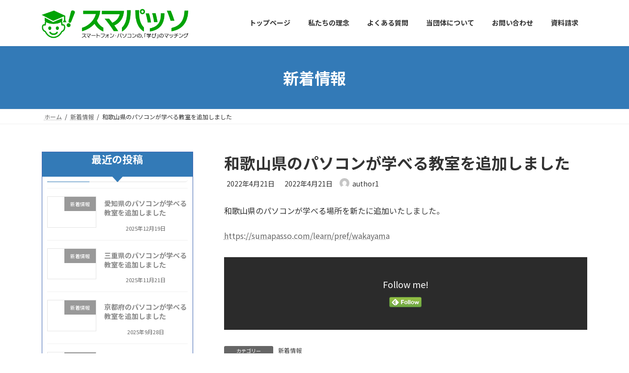

--- FILE ---
content_type: text/html; charset=UTF-8
request_url: https://sumapasso.com/news/1552
body_size: 27438
content:
<!DOCTYPE html>
<html dir="ltr" lang="ja" prefix="og: https://ogp.me/ns#">
<head>
<meta charset="utf-8">
<meta http-equiv="X-UA-Compatible" content="IE=edge">
<meta name="viewport" content="width=device-width, initial-scale=1, user-scalable=yes">

<title>和歌山県のパソコンが学べる教室を追加しました - スマパッソ</title>

		<!-- All in One SEO 4.6.6 - aioseo.com -->
		<meta name="description" content="和歌山県のパソコンが学べる場所を新たに追加いたしました。 https://sumapasso.com/lear" />
		<meta name="robots" content="max-image-preview:large" />
		<link rel="canonical" href="https://sumapasso.com/news/1552" />
		<meta name="generator" content="All in One SEO (AIOSEO) 4.6.6" />
		<meta property="og:locale" content="ja_JP" />
		<meta property="og:site_name" content="スマパッソ - ITを学びたい、活用したいを応援する" />
		<meta property="og:type" content="article" />
		<meta property="og:title" content="和歌山県のパソコンが学べる教室を追加しました - スマパッソ" />
		<meta property="og:description" content="和歌山県のパソコンが学べる場所を新たに追加いたしました。 https://sumapasso.com/lear" />
		<meta property="og:url" content="https://sumapasso.com/news/1552" />
		<meta property="article:published_time" content="2022-04-20T16:52:01+00:00" />
		<meta property="article:modified_time" content="2022-04-20T16:52:03+00:00" />
		<meta name="twitter:card" content="summary" />
		<meta name="twitter:title" content="和歌山県のパソコンが学べる教室を追加しました - スマパッソ" />
		<meta name="twitter:description" content="和歌山県のパソコンが学べる場所を新たに追加いたしました。 https://sumapasso.com/lear" />
		<script type="application/ld+json" class="aioseo-schema">
			{"@context":"https:\/\/schema.org","@graph":[{"@type":"BlogPosting","@id":"https:\/\/sumapasso.com\/news\/1552#blogposting","name":"\u548c\u6b4c\u5c71\u770c\u306e\u30d1\u30bd\u30b3\u30f3\u304c\u5b66\u3079\u308b\u6559\u5ba4\u3092\u8ffd\u52a0\u3057\u307e\u3057\u305f - \u30b9\u30de\u30d1\u30c3\u30bd","headline":"\u548c\u6b4c\u5c71\u770c\u306e\u30d1\u30bd\u30b3\u30f3\u304c\u5b66\u3079\u308b\u6559\u5ba4\u3092\u8ffd\u52a0\u3057\u307e\u3057\u305f","author":{"@id":"https:\/\/sumapasso.com\/author\/kanri#author"},"publisher":{"@id":"https:\/\/sumapasso.com\/#organization"},"datePublished":"2022-04-21T01:52:01+09:00","dateModified":"2022-04-21T01:52:03+09:00","inLanguage":"ja","mainEntityOfPage":{"@id":"https:\/\/sumapasso.com\/news\/1552#webpage"},"isPartOf":{"@id":"https:\/\/sumapasso.com\/news\/1552#webpage"},"articleSection":"\u65b0\u7740\u60c5\u5831"},{"@type":"BreadcrumbList","@id":"https:\/\/sumapasso.com\/news\/1552#breadcrumblist","itemListElement":[{"@type":"ListItem","@id":"https:\/\/sumapasso.com\/#listItem","position":1,"name":"\u5bb6","item":"https:\/\/sumapasso.com\/","nextItem":"https:\/\/sumapasso.com\/category\/news#listItem"},{"@type":"ListItem","@id":"https:\/\/sumapasso.com\/category\/news#listItem","position":2,"name":"\u65b0\u7740\u60c5\u5831","previousItem":"https:\/\/sumapasso.com\/#listItem"}]},{"@type":"Organization","@id":"https:\/\/sumapasso.com\/#organization","name":"\u30b9\u30de\u30d1\u30c3\u30bd","description":"IT\u3092\u5b66\u3073\u305f\u3044\u3001\u6d3b\u7528\u3057\u305f\u3044\u3092\u5fdc\u63f4\u3059\u308b","url":"https:\/\/sumapasso.com\/"},{"@type":"Person","@id":"https:\/\/sumapasso.com\/author\/kanri#author","url":"https:\/\/sumapasso.com\/author\/kanri","name":"author1","image":{"@type":"ImageObject","@id":"https:\/\/sumapasso.com\/news\/1552#authorImage","url":"https:\/\/secure.gravatar.com\/avatar\/6060931e2429cba3ad178af3c6b1e581?s=96&d=mm&r=g","width":96,"height":96,"caption":"author1"}},{"@type":"WebPage","@id":"https:\/\/sumapasso.com\/news\/1552#webpage","url":"https:\/\/sumapasso.com\/news\/1552","name":"\u548c\u6b4c\u5c71\u770c\u306e\u30d1\u30bd\u30b3\u30f3\u304c\u5b66\u3079\u308b\u6559\u5ba4\u3092\u8ffd\u52a0\u3057\u307e\u3057\u305f - \u30b9\u30de\u30d1\u30c3\u30bd","description":"\u548c\u6b4c\u5c71\u770c\u306e\u30d1\u30bd\u30b3\u30f3\u304c\u5b66\u3079\u308b\u5834\u6240\u3092\u65b0\u305f\u306b\u8ffd\u52a0\u3044\u305f\u3057\u307e\u3057\u305f\u3002 https:\/\/sumapasso.com\/lear","inLanguage":"ja","isPartOf":{"@id":"https:\/\/sumapasso.com\/#website"},"breadcrumb":{"@id":"https:\/\/sumapasso.com\/news\/1552#breadcrumblist"},"author":{"@id":"https:\/\/sumapasso.com\/author\/kanri#author"},"creator":{"@id":"https:\/\/sumapasso.com\/author\/kanri#author"},"datePublished":"2022-04-21T01:52:01+09:00","dateModified":"2022-04-21T01:52:03+09:00"},{"@type":"WebSite","@id":"https:\/\/sumapasso.com\/#website","url":"https:\/\/sumapasso.com\/","name":"\u30b9\u30de\u30d1\u30c3\u30bd","description":"IT\u3092\u5b66\u3073\u305f\u3044\u3001\u6d3b\u7528\u3057\u305f\u3044\u3092\u5fdc\u63f4\u3059\u308b","inLanguage":"ja","publisher":{"@id":"https:\/\/sumapasso.com\/#organization"}}]}
		</script>
		<!-- All in One SEO -->

<link rel='dns-prefetch' href='//www.googletagmanager.com' />
<link rel="alternate" type="application/rss+xml" title="スマパッソ &raquo; フィード" href="https://sumapasso.com/feed" />
<link rel="alternate" type="application/rss+xml" title="スマパッソ &raquo; コメントフィード" href="https://sumapasso.com/comments/feed" />
<meta name="description" content="和歌山県のパソコンが学べる場所を新たに追加いたしました。https://sumapasso.com/learn/pref/wakayama" /><script type="text/javascript">
/* <![CDATA[ */
window._wpemojiSettings = {"baseUrl":"https:\/\/s.w.org\/images\/core\/emoji\/15.0.3\/72x72\/","ext":".png","svgUrl":"https:\/\/s.w.org\/images\/core\/emoji\/15.0.3\/svg\/","svgExt":".svg","source":{"concatemoji":"https:\/\/sumapasso.com\/wp-includes\/js\/wp-emoji-release.min.js?ver=b378930f84d088f3548e1d764c36b809"}};
/*! This file is auto-generated */
!function(i,n){var o,s,e;function c(e){try{var t={supportTests:e,timestamp:(new Date).valueOf()};sessionStorage.setItem(o,JSON.stringify(t))}catch(e){}}function p(e,t,n){e.clearRect(0,0,e.canvas.width,e.canvas.height),e.fillText(t,0,0);var t=new Uint32Array(e.getImageData(0,0,e.canvas.width,e.canvas.height).data),r=(e.clearRect(0,0,e.canvas.width,e.canvas.height),e.fillText(n,0,0),new Uint32Array(e.getImageData(0,0,e.canvas.width,e.canvas.height).data));return t.every(function(e,t){return e===r[t]})}function u(e,t,n){switch(t){case"flag":return n(e,"\ud83c\udff3\ufe0f\u200d\u26a7\ufe0f","\ud83c\udff3\ufe0f\u200b\u26a7\ufe0f")?!1:!n(e,"\ud83c\uddfa\ud83c\uddf3","\ud83c\uddfa\u200b\ud83c\uddf3")&&!n(e,"\ud83c\udff4\udb40\udc67\udb40\udc62\udb40\udc65\udb40\udc6e\udb40\udc67\udb40\udc7f","\ud83c\udff4\u200b\udb40\udc67\u200b\udb40\udc62\u200b\udb40\udc65\u200b\udb40\udc6e\u200b\udb40\udc67\u200b\udb40\udc7f");case"emoji":return!n(e,"\ud83d\udc26\u200d\u2b1b","\ud83d\udc26\u200b\u2b1b")}return!1}function f(e,t,n){var r="undefined"!=typeof WorkerGlobalScope&&self instanceof WorkerGlobalScope?new OffscreenCanvas(300,150):i.createElement("canvas"),a=r.getContext("2d",{willReadFrequently:!0}),o=(a.textBaseline="top",a.font="600 32px Arial",{});return e.forEach(function(e){o[e]=t(a,e,n)}),o}function t(e){var t=i.createElement("script");t.src=e,t.defer=!0,i.head.appendChild(t)}"undefined"!=typeof Promise&&(o="wpEmojiSettingsSupports",s=["flag","emoji"],n.supports={everything:!0,everythingExceptFlag:!0},e=new Promise(function(e){i.addEventListener("DOMContentLoaded",e,{once:!0})}),new Promise(function(t){var n=function(){try{var e=JSON.parse(sessionStorage.getItem(o));if("object"==typeof e&&"number"==typeof e.timestamp&&(new Date).valueOf()<e.timestamp+604800&&"object"==typeof e.supportTests)return e.supportTests}catch(e){}return null}();if(!n){if("undefined"!=typeof Worker&&"undefined"!=typeof OffscreenCanvas&&"undefined"!=typeof URL&&URL.createObjectURL&&"undefined"!=typeof Blob)try{var e="postMessage("+f.toString()+"("+[JSON.stringify(s),u.toString(),p.toString()].join(",")+"));",r=new Blob([e],{type:"text/javascript"}),a=new Worker(URL.createObjectURL(r),{name:"wpTestEmojiSupports"});return void(a.onmessage=function(e){c(n=e.data),a.terminate(),t(n)})}catch(e){}c(n=f(s,u,p))}t(n)}).then(function(e){for(var t in e)n.supports[t]=e[t],n.supports.everything=n.supports.everything&&n.supports[t],"flag"!==t&&(n.supports.everythingExceptFlag=n.supports.everythingExceptFlag&&n.supports[t]);n.supports.everythingExceptFlag=n.supports.everythingExceptFlag&&!n.supports.flag,n.DOMReady=!1,n.readyCallback=function(){n.DOMReady=!0}}).then(function(){return e}).then(function(){var e;n.supports.everything||(n.readyCallback(),(e=n.source||{}).concatemoji?t(e.concatemoji):e.wpemoji&&e.twemoji&&(t(e.twemoji),t(e.wpemoji)))}))}((window,document),window._wpemojiSettings);
/* ]]> */
</script>
<link rel='stylesheet' id='sbi_styles-css' href='https://sumapasso.com/wp-content/plugins/instagram-feed-pro/css/sbi-styles.min.css?ver=6.4' type='text/css' media='all' />
<link rel='stylesheet' id='vkExUnit_common_style-css' href='https://sumapasso.com/wp-content/plugins/vk-all-in-one-expansion-unit/assets/css/vkExUnit_style.css?ver=9.98.1.0' type='text/css' media='all' />
<style id='vkExUnit_common_style-inline-css' type='text/css'>
.veu_promotion-alert__content--text { border: 1px solid rgba(0,0,0,0.125); padding: 0.5em 1em; border-radius: var(--vk-size-radius); margin-bottom: var(--vk-margin-block-bottom); font-size: 0.875rem; } /* Alert Content部分に段落タグを入れた場合に最後の段落の余白を0にする */ .veu_promotion-alert__content--text p:last-of-type{ margin-bottom:0; margin-top: 0; }
:root {--ver_page_top_button_url:url(https://sumapasso.com/wp-content/plugins/vk-all-in-one-expansion-unit/assets/images/to-top-btn-icon.svg);}@font-face {font-weight: normal;font-style: normal;font-family: "vk_sns";src: url("https://sumapasso.com/wp-content/plugins/vk-all-in-one-expansion-unit/inc/sns/icons/fonts/vk_sns.eot?-bq20cj");src: url("https://sumapasso.com/wp-content/plugins/vk-all-in-one-expansion-unit/inc/sns/icons/fonts/vk_sns.eot?#iefix-bq20cj") format("embedded-opentype"),url("https://sumapasso.com/wp-content/plugins/vk-all-in-one-expansion-unit/inc/sns/icons/fonts/vk_sns.woff?-bq20cj") format("woff"),url("https://sumapasso.com/wp-content/plugins/vk-all-in-one-expansion-unit/inc/sns/icons/fonts/vk_sns.ttf?-bq20cj") format("truetype"),url("https://sumapasso.com/wp-content/plugins/vk-all-in-one-expansion-unit/inc/sns/icons/fonts/vk_sns.svg?-bq20cj#vk_sns") format("svg");}
</style>
<style id='wp-emoji-styles-inline-css' type='text/css'>

	img.wp-smiley, img.emoji {
		display: inline !important;
		border: none !important;
		box-shadow: none !important;
		height: 1em !important;
		width: 1em !important;
		margin: 0 0.07em !important;
		vertical-align: -0.1em !important;
		background: none !important;
		padding: 0 !important;
	}
</style>
<link rel='stylesheet' id='wp-block-library-css' href='https://sumapasso.com/wp-includes/css/dist/block-library/style.min.css?ver=b378930f84d088f3548e1d764c36b809' type='text/css' media='all' />
<style id='wp-block-library-inline-css' type='text/css'>
.vk-cols--reverse{flex-direction:row-reverse}.vk-cols--hasbtn{margin-bottom:0}.vk-cols--hasbtn>.row>.vk_gridColumn_item,.vk-cols--hasbtn>.wp-block-column{position:relative;padding-bottom:3em}.vk-cols--hasbtn>.row>.vk_gridColumn_item>.wp-block-buttons,.vk-cols--hasbtn>.row>.vk_gridColumn_item>.vk_button,.vk-cols--hasbtn>.wp-block-column>.wp-block-buttons,.vk-cols--hasbtn>.wp-block-column>.vk_button{position:absolute;bottom:0;width:100%}.vk-cols--fit.wp-block-columns{gap:0}.vk-cols--fit.wp-block-columns,.vk-cols--fit.wp-block-columns:not(.is-not-stacked-on-mobile){margin-top:0;margin-bottom:0;justify-content:space-between}.vk-cols--fit.wp-block-columns>.wp-block-column *:last-child,.vk-cols--fit.wp-block-columns:not(.is-not-stacked-on-mobile)>.wp-block-column *:last-child{margin-bottom:0}.vk-cols--fit.wp-block-columns>.wp-block-column>.wp-block-cover,.vk-cols--fit.wp-block-columns:not(.is-not-stacked-on-mobile)>.wp-block-column>.wp-block-cover{margin-top:0}.vk-cols--fit.wp-block-columns.has-background,.vk-cols--fit.wp-block-columns:not(.is-not-stacked-on-mobile).has-background{padding:0}@media(max-width: 599px){.vk-cols--fit.wp-block-columns:not(.has-background)>.wp-block-column:not(.has-background),.vk-cols--fit.wp-block-columns:not(.is-not-stacked-on-mobile):not(.has-background)>.wp-block-column:not(.has-background){padding-left:0 !important;padding-right:0 !important}}@media(min-width: 782px){.vk-cols--fit.wp-block-columns .block-editor-block-list__block.wp-block-column:not(:first-child),.vk-cols--fit.wp-block-columns>.wp-block-column:not(:first-child),.vk-cols--fit.wp-block-columns:not(.is-not-stacked-on-mobile) .block-editor-block-list__block.wp-block-column:not(:first-child),.vk-cols--fit.wp-block-columns:not(.is-not-stacked-on-mobile)>.wp-block-column:not(:first-child){margin-left:0}}@media(min-width: 600px)and (max-width: 781px){.vk-cols--fit.wp-block-columns .wp-block-column:nth-child(2n),.vk-cols--fit.wp-block-columns:not(.is-not-stacked-on-mobile) .wp-block-column:nth-child(2n){margin-left:0}.vk-cols--fit.wp-block-columns .wp-block-column:not(:only-child),.vk-cols--fit.wp-block-columns:not(.is-not-stacked-on-mobile) .wp-block-column:not(:only-child){flex-basis:50% !important}}.vk-cols--fit--gap1.wp-block-columns{gap:1px}@media(min-width: 600px)and (max-width: 781px){.vk-cols--fit--gap1.wp-block-columns .wp-block-column:not(:only-child){flex-basis:calc(50% - 1px) !important}}.vk-cols--fit.vk-cols--grid>.block-editor-block-list__block,.vk-cols--fit.vk-cols--grid>.wp-block-column,.vk-cols--fit.vk-cols--grid:not(.is-not-stacked-on-mobile)>.block-editor-block-list__block,.vk-cols--fit.vk-cols--grid:not(.is-not-stacked-on-mobile)>.wp-block-column{flex-basis:50%;box-sizing:border-box}@media(max-width: 599px){.vk-cols--fit.vk-cols--grid.vk-cols--grid--alignfull>.wp-block-column:nth-child(2)>.wp-block-cover,.vk-cols--fit.vk-cols--grid:not(.is-not-stacked-on-mobile).vk-cols--grid--alignfull>.wp-block-column:nth-child(2)>.wp-block-cover{width:100vw;margin-right:calc((100% - 100vw)/2);margin-left:calc((100% - 100vw)/2)}}@media(min-width: 600px){.vk-cols--fit.vk-cols--grid.vk-cols--grid--alignfull>.wp-block-column:nth-child(2)>.wp-block-cover,.vk-cols--fit.vk-cols--grid:not(.is-not-stacked-on-mobile).vk-cols--grid--alignfull>.wp-block-column:nth-child(2)>.wp-block-cover{margin-right:calc(100% - 50vw);width:50vw}}@media(min-width: 600px){.vk-cols--fit.vk-cols--grid.vk-cols--grid--alignfull.vk-cols--reverse>.wp-block-column,.vk-cols--fit.vk-cols--grid:not(.is-not-stacked-on-mobile).vk-cols--grid--alignfull.vk-cols--reverse>.wp-block-column{margin-left:0;margin-right:0}.vk-cols--fit.vk-cols--grid.vk-cols--grid--alignfull.vk-cols--reverse>.wp-block-column:nth-child(2)>.wp-block-cover,.vk-cols--fit.vk-cols--grid:not(.is-not-stacked-on-mobile).vk-cols--grid--alignfull.vk-cols--reverse>.wp-block-column:nth-child(2)>.wp-block-cover{margin-left:calc(100% - 50vw)}}.vk-cols--menu h2,.vk-cols--menu h3,.vk-cols--menu h4,.vk-cols--menu h5{margin-bottom:.2em;text-shadow:#000 0 0 10px}.vk-cols--menu h2:first-child,.vk-cols--menu h3:first-child,.vk-cols--menu h4:first-child,.vk-cols--menu h5:first-child{margin-top:0}.vk-cols--menu p{margin-bottom:1rem;text-shadow:#000 0 0 10px}.vk-cols--menu .wp-block-cover__inner-container:last-child{margin-bottom:0}.vk-cols--fitbnrs .wp-block-column .wp-block-cover:hover img{filter:unset}.vk-cols--fitbnrs .wp-block-column .wp-block-cover:hover{background-color:unset}.vk-cols--fitbnrs .wp-block-column .wp-block-cover:hover .wp-block-cover__image-background{filter:unset !important}.vk-cols--fitbnrs .wp-block-cover__inner-container{position:absolute;height:100%;width:100%}.vk-cols--fitbnrs .vk_button{height:100%;margin:0}.vk-cols--fitbnrs .vk_button .vk_button_btn,.vk-cols--fitbnrs .vk_button .btn{height:100%;width:100%;border:none;box-shadow:none;background-color:unset !important;transition:unset}.vk-cols--fitbnrs .vk_button .vk_button_btn:hover,.vk-cols--fitbnrs .vk_button .btn:hover{transition:unset}.vk-cols--fitbnrs .vk_button .vk_button_btn:after,.vk-cols--fitbnrs .vk_button .btn:after{border:none}.vk-cols--fitbnrs .vk_button .vk_button_link_txt{width:100%;position:absolute;top:50%;left:50%;transform:translateY(-50%) translateX(-50%);font-size:2rem;text-shadow:#000 0 0 10px}.vk-cols--fitbnrs .vk_button .vk_button_link_subCaption{width:100%;position:absolute;top:calc(50% + 2.2em);left:50%;transform:translateY(-50%) translateX(-50%);text-shadow:#000 0 0 10px}@media(min-width: 992px){.vk-cols--media.wp-block-columns{gap:3rem}}.vk-fit-map figure{margin-bottom:0}.vk-fit-map iframe{position:relative;margin-bottom:0;display:block;max-height:400px;width:100vw}.vk-fit-map:is(.alignfull,.alignwide) div{max-width:100%}.vk-table--th--width25 :where(tr>*:first-child){width:25%}.vk-table--th--width30 :where(tr>*:first-child){width:30%}.vk-table--th--width35 :where(tr>*:first-child){width:35%}.vk-table--th--width40 :where(tr>*:first-child){width:40%}.vk-table--th--bg-bright :where(tr>*:first-child){background-color:var(--wp--preset--color--bg-secondary, rgba(0, 0, 0, 0.05))}@media(max-width: 599px){.vk-table--mobile-block :is(th,td){width:100%;display:block}.vk-table--mobile-block.wp-block-table table :is(th,td){border-top:none}}.vk-table--width--th25 :where(tr>*:first-child){width:25%}.vk-table--width--th30 :where(tr>*:first-child){width:30%}.vk-table--width--th35 :where(tr>*:first-child){width:35%}.vk-table--width--th40 :where(tr>*:first-child){width:40%}.no-margin{margin:0}@media(max-width: 599px){.wp-block-image.vk-aligncenter--mobile>.alignright{float:none;margin-left:auto;margin-right:auto}.vk-no-padding-horizontal--mobile{padding-left:0 !important;padding-right:0 !important}}
/* VK Color Palettes */
</style>
<link rel='stylesheet' id='vk-blocks/alert-css' href='https://sumapasso.com/wp-content/plugins/vk-blocks/build/alert/style.css?ver=1.78.0.1' type='text/css' media='all' />
<link rel='stylesheet' id='vk-blocks/ancestor-page-list-css' href='https://sumapasso.com/wp-content/plugins/vk-blocks/build/ancestor-page-list/style.css?ver=1.78.0.1' type='text/css' media='all' />
<link rel='stylesheet' id='vk-blocks/balloon-css' href='https://sumapasso.com/wp-content/plugins/vk-blocks/build/balloon/style.css?ver=1.78.0.1' type='text/css' media='all' />
<link rel='stylesheet' id='vk-blocks/border-box-css' href='https://sumapasso.com/wp-content/plugins/vk-blocks/build/border-box/style.css?ver=1.78.0.1' type='text/css' media='all' />
<link rel='stylesheet' id='vk-blocks/button-css' href='https://sumapasso.com/wp-content/plugins/vk-blocks/build/button/style.css?ver=1.78.0.1' type='text/css' media='all' />
<link rel='stylesheet' id='vk-blocks/faq-css' href='https://sumapasso.com/wp-content/plugins/vk-blocks/build/faq/style.css?ver=1.78.0.1' type='text/css' media='all' />
<link rel='stylesheet' id='vk-blocks/flow-css' href='https://sumapasso.com/wp-content/plugins/vk-blocks/build/flow/style.css?ver=1.78.0.1' type='text/css' media='all' />
<link rel='stylesheet' id='vk-blocks/heading-css' href='https://sumapasso.com/wp-content/plugins/vk-blocks/build/heading/style.css?ver=1.78.0.1' type='text/css' media='all' />
<link rel='stylesheet' id='vk-blocks/icon-css' href='https://sumapasso.com/wp-content/plugins/vk-blocks/build/icon/style.css?ver=1.78.0.1' type='text/css' media='all' />
<link rel='stylesheet' id='vk-blocks/icon-outer-css' href='https://sumapasso.com/wp-content/plugins/vk-blocks/build/icon-outer/style.css?ver=1.78.0.1' type='text/css' media='all' />
<link rel='stylesheet' id='vk-blocks/pr-blocks-css' href='https://sumapasso.com/wp-content/plugins/vk-blocks/build/pr-blocks/style.css?ver=1.78.0.1' type='text/css' media='all' />
<link rel='stylesheet' id='vk-blocks/pr-content-css' href='https://sumapasso.com/wp-content/plugins/vk-blocks/build/pr-content/style.css?ver=1.78.0.1' type='text/css' media='all' />
<link rel='stylesheet' id='vk-swiper-style-css' href='https://sumapasso.com/wp-content/plugins/vk-blocks/vendor/vektor-inc/vk-swiper/src/assets/css/swiper-bundle.min.css?ver=11.0.2' type='text/css' media='all' />
<link rel='stylesheet' id='vk-blocks/slider-css' href='https://sumapasso.com/wp-content/plugins/vk-blocks/build/slider/style.css?ver=1.78.0.1' type='text/css' media='all' />
<link rel='stylesheet' id='vk-blocks/slider-item-css' href='https://sumapasso.com/wp-content/plugins/vk-blocks/build/slider-item/style.css?ver=1.78.0.1' type='text/css' media='all' />
<link rel='stylesheet' id='vk-blocks/spacer-css' href='https://sumapasso.com/wp-content/plugins/vk-blocks/build/spacer/style.css?ver=1.78.0.1' type='text/css' media='all' />
<link rel='stylesheet' id='vk-blocks/staff-css' href='https://sumapasso.com/wp-content/plugins/vk-blocks/build/staff/style.css?ver=1.78.0.1' type='text/css' media='all' />
<style id='classic-theme-styles-inline-css' type='text/css'>
/*! This file is auto-generated */
.wp-block-button__link{color:#fff;background-color:#32373c;border-radius:9999px;box-shadow:none;text-decoration:none;padding:calc(.667em + 2px) calc(1.333em + 2px);font-size:1.125em}.wp-block-file__button{background:#32373c;color:#fff;text-decoration:none}
</style>
<style id='global-styles-inline-css' type='text/css'>
body{--wp--preset--color--black: #000000;--wp--preset--color--cyan-bluish-gray: #abb8c3;--wp--preset--color--white: #ffffff;--wp--preset--color--pale-pink: #f78da7;--wp--preset--color--vivid-red: #cf2e2e;--wp--preset--color--luminous-vivid-orange: #ff6900;--wp--preset--color--luminous-vivid-amber: #fcb900;--wp--preset--color--light-green-cyan: #7bdcb5;--wp--preset--color--vivid-green-cyan: #00d084;--wp--preset--color--pale-cyan-blue: #8ed1fc;--wp--preset--color--vivid-cyan-blue: #0693e3;--wp--preset--color--vivid-purple: #9b51e0;--wp--preset--gradient--vivid-cyan-blue-to-vivid-purple: linear-gradient(135deg,rgba(6,147,227,1) 0%,rgb(155,81,224) 100%);--wp--preset--gradient--light-green-cyan-to-vivid-green-cyan: linear-gradient(135deg,rgb(122,220,180) 0%,rgb(0,208,130) 100%);--wp--preset--gradient--luminous-vivid-amber-to-luminous-vivid-orange: linear-gradient(135deg,rgba(252,185,0,1) 0%,rgba(255,105,0,1) 100%);--wp--preset--gradient--luminous-vivid-orange-to-vivid-red: linear-gradient(135deg,rgba(255,105,0,1) 0%,rgb(207,46,46) 100%);--wp--preset--gradient--very-light-gray-to-cyan-bluish-gray: linear-gradient(135deg,rgb(238,238,238) 0%,rgb(169,184,195) 100%);--wp--preset--gradient--cool-to-warm-spectrum: linear-gradient(135deg,rgb(74,234,220) 0%,rgb(151,120,209) 20%,rgb(207,42,186) 40%,rgb(238,44,130) 60%,rgb(251,105,98) 80%,rgb(254,248,76) 100%);--wp--preset--gradient--blush-light-purple: linear-gradient(135deg,rgb(255,206,236) 0%,rgb(152,150,240) 100%);--wp--preset--gradient--blush-bordeaux: linear-gradient(135deg,rgb(254,205,165) 0%,rgb(254,45,45) 50%,rgb(107,0,62) 100%);--wp--preset--gradient--luminous-dusk: linear-gradient(135deg,rgb(255,203,112) 0%,rgb(199,81,192) 50%,rgb(65,88,208) 100%);--wp--preset--gradient--pale-ocean: linear-gradient(135deg,rgb(255,245,203) 0%,rgb(182,227,212) 50%,rgb(51,167,181) 100%);--wp--preset--gradient--electric-grass: linear-gradient(135deg,rgb(202,248,128) 0%,rgb(113,206,126) 100%);--wp--preset--gradient--midnight: linear-gradient(135deg,rgb(2,3,129) 0%,rgb(40,116,252) 100%);--wp--preset--gradient--vivid-green-cyan-to-vivid-cyan-blue: linear-gradient(135deg,rgba(0,208,132,1) 0%,rgba(6,147,227,1) 100%);--wp--preset--font-size--small: 12px;--wp--preset--font-size--medium: 20px;--wp--preset--font-size--large: 18px;--wp--preset--font-size--x-large: 42px;--wp--preset--font-size--regular: 16px;--wp--preset--font-size--huge: 21px;--wp--preset--spacing--20: 0.44rem;--wp--preset--spacing--30: 0.67rem;--wp--preset--spacing--40: 1rem;--wp--preset--spacing--50: 1.5rem;--wp--preset--spacing--60: 2.25rem;--wp--preset--spacing--70: 3.38rem;--wp--preset--spacing--80: 5.06rem;--wp--preset--shadow--natural: 6px 6px 9px rgba(0, 0, 0, 0.2);--wp--preset--shadow--deep: 12px 12px 50px rgba(0, 0, 0, 0.4);--wp--preset--shadow--sharp: 6px 6px 0px rgba(0, 0, 0, 0.2);--wp--preset--shadow--outlined: 6px 6px 0px -3px rgba(255, 255, 255, 1), 6px 6px rgba(0, 0, 0, 1);--wp--preset--shadow--crisp: 6px 6px 0px rgba(0, 0, 0, 1);}:where(.is-layout-flex){gap: 0.5em;}:where(.is-layout-grid){gap: 0.5em;}body .is-layout-flex{display: flex;}body .is-layout-flex{flex-wrap: wrap;align-items: center;}body .is-layout-flex > *{margin: 0;}body .is-layout-grid{display: grid;}body .is-layout-grid > *{margin: 0;}:where(.wp-block-columns.is-layout-flex){gap: 2em;}:where(.wp-block-columns.is-layout-grid){gap: 2em;}:where(.wp-block-post-template.is-layout-flex){gap: 1.25em;}:where(.wp-block-post-template.is-layout-grid){gap: 1.25em;}.has-black-color{color: var(--wp--preset--color--black) !important;}.has-cyan-bluish-gray-color{color: var(--wp--preset--color--cyan-bluish-gray) !important;}.has-white-color{color: var(--wp--preset--color--white) !important;}.has-pale-pink-color{color: var(--wp--preset--color--pale-pink) !important;}.has-vivid-red-color{color: var(--wp--preset--color--vivid-red) !important;}.has-luminous-vivid-orange-color{color: var(--wp--preset--color--luminous-vivid-orange) !important;}.has-luminous-vivid-amber-color{color: var(--wp--preset--color--luminous-vivid-amber) !important;}.has-light-green-cyan-color{color: var(--wp--preset--color--light-green-cyan) !important;}.has-vivid-green-cyan-color{color: var(--wp--preset--color--vivid-green-cyan) !important;}.has-pale-cyan-blue-color{color: var(--wp--preset--color--pale-cyan-blue) !important;}.has-vivid-cyan-blue-color{color: var(--wp--preset--color--vivid-cyan-blue) !important;}.has-vivid-purple-color{color: var(--wp--preset--color--vivid-purple) !important;}.has-black-background-color{background-color: var(--wp--preset--color--black) !important;}.has-cyan-bluish-gray-background-color{background-color: var(--wp--preset--color--cyan-bluish-gray) !important;}.has-white-background-color{background-color: var(--wp--preset--color--white) !important;}.has-pale-pink-background-color{background-color: var(--wp--preset--color--pale-pink) !important;}.has-vivid-red-background-color{background-color: var(--wp--preset--color--vivid-red) !important;}.has-luminous-vivid-orange-background-color{background-color: var(--wp--preset--color--luminous-vivid-orange) !important;}.has-luminous-vivid-amber-background-color{background-color: var(--wp--preset--color--luminous-vivid-amber) !important;}.has-light-green-cyan-background-color{background-color: var(--wp--preset--color--light-green-cyan) !important;}.has-vivid-green-cyan-background-color{background-color: var(--wp--preset--color--vivid-green-cyan) !important;}.has-pale-cyan-blue-background-color{background-color: var(--wp--preset--color--pale-cyan-blue) !important;}.has-vivid-cyan-blue-background-color{background-color: var(--wp--preset--color--vivid-cyan-blue) !important;}.has-vivid-purple-background-color{background-color: var(--wp--preset--color--vivid-purple) !important;}.has-black-border-color{border-color: var(--wp--preset--color--black) !important;}.has-cyan-bluish-gray-border-color{border-color: var(--wp--preset--color--cyan-bluish-gray) !important;}.has-white-border-color{border-color: var(--wp--preset--color--white) !important;}.has-pale-pink-border-color{border-color: var(--wp--preset--color--pale-pink) !important;}.has-vivid-red-border-color{border-color: var(--wp--preset--color--vivid-red) !important;}.has-luminous-vivid-orange-border-color{border-color: var(--wp--preset--color--luminous-vivid-orange) !important;}.has-luminous-vivid-amber-border-color{border-color: var(--wp--preset--color--luminous-vivid-amber) !important;}.has-light-green-cyan-border-color{border-color: var(--wp--preset--color--light-green-cyan) !important;}.has-vivid-green-cyan-border-color{border-color: var(--wp--preset--color--vivid-green-cyan) !important;}.has-pale-cyan-blue-border-color{border-color: var(--wp--preset--color--pale-cyan-blue) !important;}.has-vivid-cyan-blue-border-color{border-color: var(--wp--preset--color--vivid-cyan-blue) !important;}.has-vivid-purple-border-color{border-color: var(--wp--preset--color--vivid-purple) !important;}.has-vivid-cyan-blue-to-vivid-purple-gradient-background{background: var(--wp--preset--gradient--vivid-cyan-blue-to-vivid-purple) !important;}.has-light-green-cyan-to-vivid-green-cyan-gradient-background{background: var(--wp--preset--gradient--light-green-cyan-to-vivid-green-cyan) !important;}.has-luminous-vivid-amber-to-luminous-vivid-orange-gradient-background{background: var(--wp--preset--gradient--luminous-vivid-amber-to-luminous-vivid-orange) !important;}.has-luminous-vivid-orange-to-vivid-red-gradient-background{background: var(--wp--preset--gradient--luminous-vivid-orange-to-vivid-red) !important;}.has-very-light-gray-to-cyan-bluish-gray-gradient-background{background: var(--wp--preset--gradient--very-light-gray-to-cyan-bluish-gray) !important;}.has-cool-to-warm-spectrum-gradient-background{background: var(--wp--preset--gradient--cool-to-warm-spectrum) !important;}.has-blush-light-purple-gradient-background{background: var(--wp--preset--gradient--blush-light-purple) !important;}.has-blush-bordeaux-gradient-background{background: var(--wp--preset--gradient--blush-bordeaux) !important;}.has-luminous-dusk-gradient-background{background: var(--wp--preset--gradient--luminous-dusk) !important;}.has-pale-ocean-gradient-background{background: var(--wp--preset--gradient--pale-ocean) !important;}.has-electric-grass-gradient-background{background: var(--wp--preset--gradient--electric-grass) !important;}.has-midnight-gradient-background{background: var(--wp--preset--gradient--midnight) !important;}.has-small-font-size{font-size: var(--wp--preset--font-size--small) !important;}.has-medium-font-size{font-size: var(--wp--preset--font-size--medium) !important;}.has-large-font-size{font-size: var(--wp--preset--font-size--large) !important;}.has-x-large-font-size{font-size: var(--wp--preset--font-size--x-large) !important;}
.wp-block-navigation a:where(:not(.wp-element-button)){color: inherit;}
:where(.wp-block-post-template.is-layout-flex){gap: 1.25em;}:where(.wp-block-post-template.is-layout-grid){gap: 1.25em;}
:where(.wp-block-columns.is-layout-flex){gap: 2em;}:where(.wp-block-columns.is-layout-grid){gap: 2em;}
.wp-block-pullquote{font-size: 1.5em;line-height: 1.6;}
</style>
<link rel='stylesheet' id='contact-form-7-css' href='https://sumapasso.com/wp-content/plugins/contact-form-7/includes/css/styles.css?ver=5.9.6' type='text/css' media='all' />
<link rel='stylesheet' id='veu-cta-css' href='https://sumapasso.com/wp-content/plugins/vk-all-in-one-expansion-unit/inc/call-to-action/package/assets/css/style.css?ver=9.98.1.0' type='text/css' media='all' />
<link rel='stylesheet' id='lightning-common-style-css' href='https://sumapasso.com/wp-content/themes/lightning/_g3/assets/css/style.css?ver=14.5.2' type='text/css' media='all' />
<style id='lightning-common-style-inline-css' type='text/css'>
/* Lightning */:root {--vk-color-primary:#337ab7;--vk-color-primary-dark:#286192;--vk-color-primary-vivid:#3886c9;--g_nav_main_acc_icon_open_url:url(https://sumapasso.com/wp-content/themes/lightning/_g3/inc/vk-mobile-nav/package/images/vk-menu-acc-icon-open-black.svg);--g_nav_main_acc_icon_close_url: url(https://sumapasso.com/wp-content/themes/lightning/_g3/inc/vk-mobile-nav/package/images/vk-menu-close-black.svg);--g_nav_sub_acc_icon_open_url: url(https://sumapasso.com/wp-content/themes/lightning/_g3/inc/vk-mobile-nav/package/images/vk-menu-acc-icon-open-white.svg);--g_nav_sub_acc_icon_close_url: url(https://sumapasso.com/wp-content/themes/lightning/_g3/inc/vk-mobile-nav/package/images/vk-menu-close-white.svg);}
/* vk-mobile-nav */:root {--vk-mobile-nav-menu-btn-bg-src: url("https://sumapasso.com/wp-content/themes/lightning/_g3/inc/vk-mobile-nav/package/images/vk-menu-btn-black.svg");--vk-mobile-nav-menu-btn-close-bg-src: url("https://sumapasso.com/wp-content/themes/lightning/_g3/inc/vk-mobile-nav/package/images/vk-menu-close-black.svg");--vk-menu-acc-icon-open-black-bg-src: url("https://sumapasso.com/wp-content/themes/lightning/_g3/inc/vk-mobile-nav/package/images/vk-menu-acc-icon-open-black.svg");--vk-menu-acc-icon-open-white-bg-src: url("https://sumapasso.com/wp-content/themes/lightning/_g3/inc/vk-mobile-nav/package/images/vk-menu-acc-icon-open-white.svg");--vk-menu-acc-icon-close-black-bg-src: url("https://sumapasso.com/wp-content/themes/lightning/_g3/inc/vk-mobile-nav/package/images/vk-menu-close-black.svg");--vk-menu-acc-icon-close-white-bg-src: url("https://sumapasso.com/wp-content/themes/lightning/_g3/inc/vk-mobile-nav/package/images/vk-menu-close-white.svg");}
</style>
<link rel='stylesheet' id='lightning-design-style-css' href='https://sumapasso.com/wp-content/themes/lightning/_g3/design-skin/origin3/css/style.css?ver=14.5.2' type='text/css' media='all' />
<link rel='stylesheet' id='vk-blog-card-css' href='https://sumapasso.com/wp-content/themes/lightning/_g3/inc/vk-wp-oembed-blog-card/package/css/blog-card.css?ver=b378930f84d088f3548e1d764c36b809' type='text/css' media='all' />
<link rel='stylesheet' id='vk-blocks-build-css-css' href='https://sumapasso.com/wp-content/plugins/vk-blocks/build/block-build.css?ver=1.78.0.1' type='text/css' media='all' />
<style id='vk-blocks-build-css-inline-css' type='text/css'>
:root {--vk_flow-arrow: url(https://sumapasso.com/wp-content/plugins/vk-blocks/inc/vk-blocks/images/arrow_bottom.svg);--vk_image-mask-wave01: url(https://sumapasso.com/wp-content/plugins/vk-blocks/inc/vk-blocks/images/wave01.svg);--vk_image-mask-wave02: url(https://sumapasso.com/wp-content/plugins/vk-blocks/inc/vk-blocks/images/wave02.svg);--vk_image-mask-wave03: url(https://sumapasso.com/wp-content/plugins/vk-blocks/inc/vk-blocks/images/wave03.svg);--vk_image-mask-wave04: url(https://sumapasso.com/wp-content/plugins/vk-blocks/inc/vk-blocks/images/wave04.svg);}

	:root {

		--vk-balloon-border-width:1px;

		--vk-balloon-speech-offset:-12px;
	}
	
</style>
<link rel='stylesheet' id='lightning-theme-style-css' href='https://sumapasso.com/wp-content/themes/lightning/style.css?ver=14.5.2' type='text/css' media='all' />
<link rel='stylesheet' id='fancybox-css' href='https://sumapasso.com/wp-content/plugins/easy-fancybox/fancybox/1.5.4/jquery.fancybox.min.css?ver=b378930f84d088f3548e1d764c36b809' type='text/css' media='screen' />
<link rel='stylesheet' id='simple-favorites-css' href='https://sumapasso.com/wp-content/plugins/favorites/assets/css/favorites.css?ver=2.3.6' type='text/css' media='all' />
<link rel='stylesheet' id='dr-style-css' href='https://sumapasso.com/wp-content/plugins/disable-recaptcha-cf7/assets/css/dr.css?ver=1769688937' type='text/css' media='all' />
<!--n2css--><script type="text/javascript" src="https://sumapasso.com/wp-includes/js/jquery/jquery.min.js?ver=3.7.1" id="jquery-core-js"></script>
<script type="text/javascript" src="https://sumapasso.com/wp-includes/js/jquery/jquery-migrate.min.js?ver=3.4.1" id="jquery-migrate-js"></script>
<script type="text/javascript" id="favorites-js-extra">
/* <![CDATA[ */
var favorites_data = {"ajaxurl":"https:\/\/sumapasso.com\/wp-admin\/admin-ajax.php","nonce":"d96424904c","favorite":"\u8cc7\u6599\u8acb\u6c42\u30ea\u30b9\u30c8\u306b\u8ffd\u52a0","favorited":"\u8cc7\u6599\u8acb\u6c42\u30ea\u30b9\u30c8\u304b\u3089\u524a\u9664","includecount":"","indicate_loading":"","loading_text":"Loading","loading_image":"","loading_image_active":"","loading_image_preload":"","cache_enabled":"1","button_options":{"button_type":"custom","custom_colors":false,"box_shadow":false,"include_count":false,"default":{"background_default":false,"border_default":false,"text_default":false,"icon_default":false,"count_default":false},"active":{"background_active":false,"border_active":false,"text_active":false,"icon_active":false,"count_active":false}},"authentication_modal_content":"<p>\u304a\u6c17\u306b\u5165\u308a\u3092\u8ffd\u52a0\u3059\u308b\u306b\u306f\u30ed\u30b0\u30a4\u30f3\u3057\u3066\u304f\u3060\u3055\u3044\u3002<\/p><p><a href=\"#\" data-favorites-modal-close>\u3053\u306e\u901a\u77e5\u3092\u975e\u8868\u793a\u306b\u3059\u308b<\/a><\/p>","authentication_redirect":"","dev_mode":"","logged_in":"","user_id":"0","authentication_redirect_url":"https:\/\/sumapasso.com\/wp-login.php"};
/* ]]> */
</script>
<script type="text/javascript" src="https://sumapasso.com/wp-content/plugins/favorites/assets/js/favorites.min.js?ver=2.3.6" id="favorites-js"></script>

<!-- Site Kit によって追加された Google タグ（gtag.js）スニペット -->
<!-- Google アナリティクス スニペット (Site Kit が追加) -->
<script type="text/javascript" src="https://www.googletagmanager.com/gtag/js?id=GT-NNSDZRS" id="google_gtagjs-js" async></script>
<script type="text/javascript" id="google_gtagjs-js-after">
/* <![CDATA[ */
window.dataLayer = window.dataLayer || [];function gtag(){dataLayer.push(arguments);}
gtag("set","linker",{"domains":["sumapasso.com"]});
gtag("js", new Date());
gtag("set", "developer_id.dZTNiMT", true);
gtag("config", "GT-NNSDZRS", {"googlesitekit_post_type":"post"});
/* ]]> */
</script>
<link rel="https://api.w.org/" href="https://sumapasso.com/wp-json/" /><link rel="alternate" type="application/json" href="https://sumapasso.com/wp-json/wp/v2/posts/1552" /><link rel="alternate" type="application/json+oembed" href="https://sumapasso.com/wp-json/oembed/1.0/embed?url=https%3A%2F%2Fsumapasso.com%2Fnews%2F1552" />
<link rel="alternate" type="text/xml+oembed" href="https://sumapasso.com/wp-json/oembed/1.0/embed?url=https%3A%2F%2Fsumapasso.com%2Fnews%2F1552&#038;format=xml" />
<meta name="generator" content="Site Kit by Google 1.171.0" /><script type="text/javascript">
	jQuery(document).ready(function(){
		jQuery('img[usemap]').rwdImageMaps();
	});
</script>
<style type="text/css">
	img[usemap] { max-width: 100%; height: auto; }
</style>
<style type="text/css">.broken_link, a.broken_link {
	text-decoration: line-through;
}</style><!-- [ VK All in One Expansion Unit OGP ] -->
<meta property="og:site_name" content="スマパッソ" />
<meta property="og:url" content="https://sumapasso.com/news/1552" />
<meta property="og:title" content="和歌山県のパソコンが学べる教室を追加しました | スマパッソ" />
<meta property="og:description" content="和歌山県のパソコンが学べる場所を新たに追加いたしました。https://sumapasso.com/learn/pref/wakayama" />
<meta property="og:type" content="article" />
<!-- [ / VK All in One Expansion Unit OGP ] -->
<!-- [ VK All in One Expansion Unit twitter card ] -->
<meta name="twitter:card" content="summary_large_image">
<meta name="twitter:description" content="和歌山県のパソコンが学べる場所を新たに追加いたしました。https://sumapasso.com/learn/pref/wakayama">
<meta name="twitter:title" content="和歌山県のパソコンが学べる教室を追加しました | スマパッソ">
<meta name="twitter:url" content="https://sumapasso.com/news/1552">
	<meta name="twitter:domain" content="sumapasso.com">
	<!-- [ / VK All in One Expansion Unit twitter card ] -->
	<link rel="icon" href="https://sumapasso.com/wp-content/uploads/cropped-favicon-32x32.png" sizes="32x32" />
<link rel="icon" href="https://sumapasso.com/wp-content/uploads/cropped-favicon-192x192.png" sizes="192x192" />
<link rel="apple-touch-icon" href="https://sumapasso.com/wp-content/uploads/cropped-favicon-180x180.png" />
<meta name="msapplication-TileImage" content="https://sumapasso.com/wp-content/uploads/cropped-favicon-270x270.png" />
<!-- [ VK All in One Expansion Unit Article Structure Data ] --><script type="application/ld+json">{"@context":"https://schema.org/","@type":"Article","headline":"和歌山県のパソコンが学べる教室を追加しました","image":"","datePublished":"2022-04-21T01:52:01+09:00","dateModified":"2022-04-21T01:52:03+09:00","author":{"@type":"","name":"author1","url":"https://sumapasso.com/","sameAs":""}}</script><!-- [ / VK All in One Expansion Unit Article Structure Data ] --></head>
<body data-rsssl=1 class="post-template-default single single-post postid-1552 single-format-standard wp-embed-responsive post-name-%e5%92%8c%e6%ad%8c%e5%b1%b1%e7%9c%8c%e3%81%ae%e3%83%91%e3%82%bd%e3%82%b3%e3%83%b3%e3%81%8c%e5%ad%a6%e3%81%b9%e3%82%8b%e6%95%99%e5%ae%a4%e3%82%92%e8%bf%bd%e5%8a%a0%e3%81%97%e3%81%be%e3%81%97%e3%81%9f post-type-post vk-blocks device-pc">
<a class="skip-link screen-reader-text" href="#main">コンテンツへスキップ</a>
<a class="skip-link screen-reader-text" href="#vk-mobile-nav">ナビゲーションに移動</a>

<header id="site-header" class="site-header site-header--layout--nav-float">
		<div id="site-header-container" class="site-header-container container">

				<div class="site-header-logo">
		<a href="https://sumapasso.com/">
			<span><img src="https://sumapasso.com/wp-content/uploads/logo_sumapasso.png" alt="スマパッソ" /></span>
		</a>
		</div>

		
		<nav id="global-nav" class="global-nav global-nav--layout--float-right"><ul id="menu-g-nav" class="menu vk-menu-acc global-nav-list nav"><li id="menu-item-86" class="menu-item menu-item-type-post_type menu-item-object-page menu-item-home"><a href="https://sumapasso.com/"><strong class="global-nav-name">トップページ</strong></a></li>
<li id="menu-item-748" class="menu-item menu-item-type-post_type menu-item-object-page"><a href="https://sumapasso.com/mission"><strong class="global-nav-name">私たちの理念</strong></a></li>
<li id="menu-item-458" class="menu-item menu-item-type-custom menu-item-object-custom"><a href="/faq"><strong class="global-nav-name">よくある質問</strong></a></li>
<li id="menu-item-119" class="menu-item menu-item-type-post_type menu-item-object-page"><a href="https://sumapasso.com/about"><strong class="global-nav-name">当団体について</strong></a></li>
<li id="menu-item-123" class="menu-item menu-item-type-post_type menu-item-object-page"><a href="https://sumapasso.com/inquiry"><strong class="global-nav-name">お問い合わせ</strong></a></li>
<li id="menu-item-576" class="menu-item menu-item-type-post_type menu-item-object-page"><a href="https://sumapasso.com/request"><strong class="global-nav-name">資料請求<span class="requests zero">0</strong></a></li>
</ul></nav>	</div>
	</header>


	<div class="page-header"><div class="page-header-inner container">
<div class="page-header-title">新着情報</div></div></div><!-- [ /.page-header ] -->
	<!-- [ #breadcrumb ] --><div id="breadcrumb" class="breadcrumb"><div class="container"><ol class="breadcrumb-list"><li class="breadcrumb-list__item breadcrumb-list__item--home" itemprop="itemListElement" itemscope itemtype="http://schema.org/ListItem"><a href="https://sumapasso.com" itemprop="item"><i class="fas fa-fw fa-home"></i><span itemprop="name">ホーム</span></a></li><li class="breadcrumb-list__item" itemprop="itemListElement" itemscope itemtype="http://schema.org/ListItem"><a href="https://sumapasso.com/category/news" itemprop="item"><span itemprop="name">新着情報</span></a></li><li class="breadcrumb-list__item" itemprop="itemListElement" itemscope itemtype="http://schema.org/ListItem"><span itemprop="name">和歌山県のパソコンが学べる教室を追加しました</span></li></ol></div>
                </div>
                <!-- [ /#breadcrumb ] -->
                

<div class="site-body">
		<div class="site-body-container container">

		<div class="main-section main-section--col--two main-section--pos--right" id="main" role="main">
			
			<article id="post-1552" class="entry entry-full post-1552 post type-post status-publish format-standard hentry category-news">

	
	
		<header class="entry-header">
			<h1 class="entry-title">
									和歌山県のパソコンが学べる教室を追加しました							</h1>
			<div class="entry-meta"><span class="entry-meta-item entry-meta-item-date">
			<i class="far fa-calendar-alt"></i>
			<span class="published">2022年4月21日</span>
			</span><span class="entry-meta-item entry-meta-item-updated">
			<i class="fas fa-history"></i>
			<span class="screen-reader-text">最終更新日時 : </span>
			<span class="updated">2022年4月21日</span>
			</span><span class="entry-meta-item entry-meta-item-author">
				<span class="vcard author"><span class="entry-meta-item-author-image"><img alt='' src='https://secure.gravatar.com/avatar/6060931e2429cba3ad178af3c6b1e581?s=30&#038;d=mm&#038;r=g' class='avatar avatar-30 photo' height='30' width='30' /></span><span class="fn">author1</span></span></span></div>		</header>

	
	
	<div class="entry-body">
				
<p>和歌山県のパソコンが学べる場所を新たに追加いたしました。</p>



<p><a href="https://sumapasso.com/learn/pref/wakayama">https://sumapasso.com/learn/pref/wakayama</a></p>



<p></p>
<div class="veu_followSet">
	<div class="followSet_body">
	<p class="followSet_title">Follow me!</p>
<div class="follow_feedly"><a href="https://feedly.com/i/subscription/feed/https://sumapasso.com/feed/" target="blank"><img decoding="async" id="feedlyFollow" src="https://s3.feedly.com/img/follows/feedly-follow-rectangle-volume-small_2x.png" alt="follow us in feedly" width="66" height="20"></a></div>
</div><!-- [ /.followSet_body ] --></div>
			</div>

	
	
	
	
		
				<div class="entry-footer">

					<div class="entry-meta-data-list"><dl><dt>カテゴリー</dt><dd><a href="https://sumapasso.com/category/news">新着情報</a></dd></dl></div>
				</div><!-- [ /.entry-footer ] -->

			
	
</article><!-- [ /#post-1552 ] -->

	
		
		
		
		
	


<div class="vk_posts next-prev">

	<div id="post-1528" class="vk_post vk_post-postType-post card card-intext vk_post-col-xs-12 vk_post-col-sm-12 vk_post-col-md-6 next-prev-prev post-1528 post type-post status-publish format-standard hentry category-news"><a href="https://sumapasso.com/news/1528" class="card-intext-inner"><div class="vk_post_imgOuter" style="background-image:url(https://sumapasso.com/wp-content/themes/lightning/_g3/assets/images/no-image.png)"><div class="card-img-overlay"><span class="vk_post_imgOuter_singleTermLabel">前の記事</span></div><img src="https://sumapasso.com/wp-content/themes/lightning/_g3/assets/images/no-image.png" class="vk_post_imgOuter_img card-img-top" /></div><!-- [ /.vk_post_imgOuter ] --><div class="vk_post_body card-body"><h5 class="vk_post_title card-title">鳥取県のパソコンが学べる教室を追加しました</h5><div class="vk_post_date card-date published">2022年4月16日</div></div><!-- [ /.card-body ] --></a></div><!-- [ /.card ] -->
	<div id="post-1559" class="vk_post vk_post-postType-post card card-intext vk_post-col-xs-12 vk_post-col-sm-12 vk_post-col-md-6 next-prev-next post-1559 post type-post status-publish format-standard hentry category-news"><a href="https://sumapasso.com/news/1559" class="card-intext-inner"><div class="vk_post_imgOuter" style="background-image:url(https://sumapasso.com/wp-content/themes/lightning/_g3/assets/images/no-image.png)"><div class="card-img-overlay"><span class="vk_post_imgOuter_singleTermLabel">次の記事</span></div><img src="https://sumapasso.com/wp-content/themes/lightning/_g3/assets/images/no-image.png" class="vk_post_imgOuter_img card-img-top" /></div><!-- [ /.vk_post_imgOuter ] --><div class="vk_post_body card-body"><h5 class="vk_post_title card-title">奈良県のパソコンが学べる教室を追加しました</h5><div class="vk_post_date card-date published">2022年4月24日</div></div><!-- [ /.card-body ] --></a></div><!-- [ /.card ] -->
	</div>
	
					</div><!-- [ /.main-section ] -->

		<div class="sub-section sub-section--col--two sub-section--pos--left">

<aside class="widget widget_media">
<h4 class="sub-section-title">最近の投稿</h4>
<div class="vk_posts">
	<div id="post-2777" class="vk_post vk_post-postType-post media vk_post-col-xs-12 vk_post-col-sm-12 vk_post-col-lg-12 vk_post-col-xl-12 post-2777 post type-post status-publish format-standard hentry category-news"><div class="vk_post_imgOuter media-img"><a href="https://sumapasso.com/news/2777"><div class="card-img-overlay"><span class="vk_post_imgOuter_singleTermLabel" style="color:#fff;background-color:#999999">新着情報</span></div></a></div><!-- [ /.vk_post_imgOuter ] --><div class="vk_post_body media-body"><h5 class="vk_post_title media-title"><a href="https://sumapasso.com/news/2777">愛知県のパソコンが学べる教室を追加しました</a></h5><div class="vk_post_date media-date published">2025年12月19日</div></div><!-- [ /.media-body ] --></div><!-- [ /.media ] --><div id="post-2762" class="vk_post vk_post-postType-post media vk_post-col-xs-12 vk_post-col-sm-12 vk_post-col-lg-12 vk_post-col-xl-12 post-2762 post type-post status-publish format-standard hentry category-news"><div class="vk_post_imgOuter media-img"><a href="https://sumapasso.com/news/2762"><div class="card-img-overlay"><span class="vk_post_imgOuter_singleTermLabel" style="color:#fff;background-color:#999999">新着情報</span></div></a></div><!-- [ /.vk_post_imgOuter ] --><div class="vk_post_body media-body"><h5 class="vk_post_title media-title"><a href="https://sumapasso.com/news/2762">三重県のパソコンが学べる教室を追加しました</a></h5><div class="vk_post_date media-date published">2025年11月21日</div></div><!-- [ /.media-body ] --></div><!-- [ /.media ] --><div id="post-2728" class="vk_post vk_post-postType-post media vk_post-col-xs-12 vk_post-col-sm-12 vk_post-col-lg-12 vk_post-col-xl-12 post-2728 post type-post status-publish format-standard hentry category-news"><div class="vk_post_imgOuter media-img"><a href="https://sumapasso.com/news/2728"><div class="card-img-overlay"><span class="vk_post_imgOuter_singleTermLabel" style="color:#fff;background-color:#999999">新着情報</span></div></a></div><!-- [ /.vk_post_imgOuter ] --><div class="vk_post_body media-body"><h5 class="vk_post_title media-title"><a href="https://sumapasso.com/news/2728">京都府のパソコンが学べる教室を追加しました</a></h5><div class="vk_post_date media-date published">2025年9月28日</div></div><!-- [ /.media-body ] --></div><!-- [ /.media ] --><div id="post-2711" class="vk_post vk_post-postType-post media vk_post-col-xs-12 vk_post-col-sm-12 vk_post-col-lg-12 vk_post-col-xl-12 post-2711 post type-post status-publish format-standard hentry category-news"><div class="vk_post_imgOuter media-img"><a href="https://sumapasso.com/news/2711"><div class="card-img-overlay"><span class="vk_post_imgOuter_singleTermLabel" style="color:#fff;background-color:#999999">新着情報</span></div></a></div><!-- [ /.vk_post_imgOuter ] --><div class="vk_post_body media-body"><h5 class="vk_post_title media-title"><a href="https://sumapasso.com/news/2711">大阪府のパソコンが学べる教室を追加しました</a></h5><div class="vk_post_date media-date published">2025年9月1日</div></div><!-- [ /.media-body ] --></div><!-- [ /.media ] --><div id="post-2696" class="vk_post vk_post-postType-post media vk_post-col-xs-12 vk_post-col-sm-12 vk_post-col-lg-12 vk_post-col-xl-12 post-2696 post type-post status-publish format-standard hentry category-news"><div class="vk_post_imgOuter media-img"><a href="https://sumapasso.com/news/2696"><div class="card-img-overlay"><span class="vk_post_imgOuter_singleTermLabel" style="color:#fff;background-color:#999999">新着情報</span></div></a></div><!-- [ /.vk_post_imgOuter ] --><div class="vk_post_body media-body"><h5 class="vk_post_title media-title"><a href="https://sumapasso.com/news/2696">兵庫県のパソコンが学べる教室を追加しました</a></h5><div class="vk_post_date media-date published">2025年7月26日</div></div><!-- [ /.media-body ] --></div><!-- [ /.media ] --><div id="post-2681" class="vk_post vk_post-postType-post media vk_post-col-xs-12 vk_post-col-sm-12 vk_post-col-lg-12 vk_post-col-xl-12 post-2681 post type-post status-publish format-standard hentry category-news"><div class="vk_post_imgOuter media-img"><a href="https://sumapasso.com/news/2681"><div class="card-img-overlay"><span class="vk_post_imgOuter_singleTermLabel" style="color:#fff;background-color:#999999">新着情報</span></div></a></div><!-- [ /.vk_post_imgOuter ] --><div class="vk_post_body media-body"><h5 class="vk_post_title media-title"><a href="https://sumapasso.com/news/2681">奈良県のパソコンが学べる教室を追加しました</a></h5><div class="vk_post_date media-date published">2025年6月21日</div></div><!-- [ /.media-body ] --></div><!-- [ /.media ] --><div id="post-2662" class="vk_post vk_post-postType-post media vk_post-col-xs-12 vk_post-col-sm-12 vk_post-col-lg-12 vk_post-col-xl-12 post-2662 post type-post status-publish format-standard hentry category-news"><div class="vk_post_imgOuter media-img"><a href="https://sumapasso.com/news/2662"><div class="card-img-overlay"><span class="vk_post_imgOuter_singleTermLabel" style="color:#fff;background-color:#999999">新着情報</span></div></a></div><!-- [ /.vk_post_imgOuter ] --><div class="vk_post_body media-body"><h5 class="vk_post_title media-title"><a href="https://sumapasso.com/news/2662">和歌山県のパソコンが学べる教室を追加しました</a></h5><div class="vk_post_date media-date published">2025年5月17日</div></div><!-- [ /.media-body ] --></div><!-- [ /.media ] --><div id="post-2648" class="vk_post vk_post-postType-post media vk_post-col-xs-12 vk_post-col-sm-12 vk_post-col-lg-12 vk_post-col-xl-12 post-2648 post type-post status-publish format-standard hentry category-news"><div class="vk_post_imgOuter media-img"><a href="https://sumapasso.com/news/2648"><div class="card-img-overlay"><span class="vk_post_imgOuter_singleTermLabel" style="color:#fff;background-color:#999999">新着情報</span></div></a></div><!-- [ /.vk_post_imgOuter ] --><div class="vk_post_body media-body"><h5 class="vk_post_title media-title"><a href="https://sumapasso.com/news/2648">島根県のパソコンが学べる教室を追加しました</a></h5><div class="vk_post_date media-date published">2025年5月5日</div></div><!-- [ /.media-body ] --></div><!-- [ /.media ] --><div id="post-2633" class="vk_post vk_post-postType-post media vk_post-col-xs-12 vk_post-col-sm-12 vk_post-col-lg-12 vk_post-col-xl-12 post-2633 post type-post status-publish format-standard hentry category-news"><div class="vk_post_imgOuter media-img"><a href="https://sumapasso.com/news/2633"><div class="card-img-overlay"><span class="vk_post_imgOuter_singleTermLabel" style="color:#fff;background-color:#999999">新着情報</span></div></a></div><!-- [ /.vk_post_imgOuter ] --><div class="vk_post_body media-body"><h5 class="vk_post_title media-title"><a href="https://sumapasso.com/news/2633">岡山県のパソコンが学べる教室を追加しました</a></h5><div class="vk_post_date media-date published">2025年3月22日</div></div><!-- [ /.media-body ] --></div><!-- [ /.media ] --><div id="post-2616" class="vk_post vk_post-postType-post media vk_post-col-xs-12 vk_post-col-sm-12 vk_post-col-lg-12 vk_post-col-xl-12 post-2616 post type-post status-publish format-standard hentry category-news"><div class="vk_post_imgOuter media-img"><a href="https://sumapasso.com/news/2616"><div class="card-img-overlay"><span class="vk_post_imgOuter_singleTermLabel" style="color:#fff;background-color:#999999">新着情報</span></div></a></div><!-- [ /.vk_post_imgOuter ] --><div class="vk_post_body media-body"><h5 class="vk_post_title media-title"><a href="https://sumapasso.com/news/2616">広島県のパソコンが学べる教室を追加しました</a></h5><div class="vk_post_date media-date published">2025年2月23日</div></div><!-- [ /.media-body ] --></div><!-- [ /.media ] --></div>
</aside>

<aside class="widget widget_link_list">
<h4 class="sub-section-title">カテゴリー</h4>
<ul>
		<li class="cat-item cat-item-1"><a href="https://sumapasso.com/category/news">新着情報</a>
</li>
</ul>
</aside>

<aside class="widget widget_link_list">
<h4 class="sub-section-title">アーカイブ</h4>
<ul>
		<li><a href='https://sumapasso.com/date/2025/12'>2025年12月</a></li>
	<li><a href='https://sumapasso.com/date/2025/11'>2025年11月</a></li>
	<li><a href='https://sumapasso.com/date/2025/09'>2025年9月</a></li>
	<li><a href='https://sumapasso.com/date/2025/07'>2025年7月</a></li>
	<li><a href='https://sumapasso.com/date/2025/06'>2025年6月</a></li>
	<li><a href='https://sumapasso.com/date/2025/05'>2025年5月</a></li>
	<li><a href='https://sumapasso.com/date/2025/03'>2025年3月</a></li>
	<li><a href='https://sumapasso.com/date/2025/02'>2025年2月</a></li>
	<li><a href='https://sumapasso.com/date/2025/01'>2025年1月</a></li>
	<li><a href='https://sumapasso.com/date/2024/12'>2024年12月</a></li>
	<li><a href='https://sumapasso.com/date/2024/11'>2024年11月</a></li>
	<li><a href='https://sumapasso.com/date/2024/09'>2024年9月</a></li>
	<li><a href='https://sumapasso.com/date/2024/08'>2024年8月</a></li>
	<li><a href='https://sumapasso.com/date/2024/07'>2024年7月</a></li>
	<li><a href='https://sumapasso.com/date/2024/06'>2024年6月</a></li>
	<li><a href='https://sumapasso.com/date/2024/05'>2024年5月</a></li>
	<li><a href='https://sumapasso.com/date/2024/03'>2024年3月</a></li>
	<li><a href='https://sumapasso.com/date/2024/02'>2024年2月</a></li>
	<li><a href='https://sumapasso.com/date/2023/11'>2023年11月</a></li>
	<li><a href='https://sumapasso.com/date/2023/10'>2023年10月</a></li>
	<li><a href='https://sumapasso.com/date/2023/09'>2023年9月</a></li>
	<li><a href='https://sumapasso.com/date/2023/07'>2023年7月</a></li>
	<li><a href='https://sumapasso.com/date/2023/06'>2023年6月</a></li>
	<li><a href='https://sumapasso.com/date/2023/05'>2023年5月</a></li>
	<li><a href='https://sumapasso.com/date/2023/04'>2023年4月</a></li>
	<li><a href='https://sumapasso.com/date/2023/03'>2023年3月</a></li>
	<li><a href='https://sumapasso.com/date/2023/01'>2023年1月</a></li>
	<li><a href='https://sumapasso.com/date/2022/12'>2022年12月</a></li>
	<li><a href='https://sumapasso.com/date/2022/11'>2022年11月</a></li>
	<li><a href='https://sumapasso.com/date/2022/10'>2022年10月</a></li>
	<li><a href='https://sumapasso.com/date/2022/09'>2022年9月</a></li>
	<li><a href='https://sumapasso.com/date/2022/08'>2022年8月</a></li>
	<li><a href='https://sumapasso.com/date/2022/07'>2022年7月</a></li>
	<li><a href='https://sumapasso.com/date/2022/06'>2022年6月</a></li>
	<li><a href='https://sumapasso.com/date/2022/05'>2022年5月</a></li>
	<li><a href='https://sumapasso.com/date/2022/04'>2022年4月</a></li>
	<li><a href='https://sumapasso.com/date/2022/03'>2022年3月</a></li>
</ul>
</aside>
 </div><!-- [ /.sub-section ] -->

	</div><!-- [ /.site-body-container ] -->

	
</div><!-- [ /.site-body ] -->

<div class="site-body-bottom">
	<div class="container">
		<aside class="widget widget_block" id="block-2"><p>
<div id="sb_instagram"  class="sbi sbi_mob_col_2 sbi_tab_col_4 sbi_col_5 sbi_width_resp sbi-theme sbi-default_theme sbi-style-regular" data-post-style="regular" data-feedid="*1"  data-res="auto" data-cols="5" data-colsmobile="2" data-colstablet="4" data-num="5" data-nummobile="4" data-header-size="medium" data-item-padding="0" data-shortcode-atts="{&quot;feed&quot;:&quot;1&quot;}"  data-postid="1552" data-locatornonce="75d718e752" data-options="{&quot;grid&quot;:true,&quot;avatars&quot;:[],&quot;lightboxcomments&quot;:20,&quot;colsmobile&quot;:2,&quot;colstablet&quot;:&quot;4&quot;}" data-sbi-flags="favorLocal">


    <div id="sbi_images">
		<div class="sbi_item sbi_type_carousel sbi_new sbi_transition" id="sbi_18056309621134431" data-date="1755313418" data-numcomments="0"data-template=ft_simple_row>
    <div class="sbi_inner_wrap" >
        
		<div class="sbi_photo_wrap"  style="border-radius: inherit;">
        <svg class="svg-inline--fa fa-clone fa-w-16 sbi_lightbox_carousel_icon" aria-hidden="true" aria-label="Clone" data-fa-proƒcessed="" data-prefix="far" data-icon="clone" role="img" xmlns="http://www.w3.org/2000/svg" viewBox="0 0 512 512">
	                <path fill="currentColor" d="M464 0H144c-26.51 0-48 21.49-48 48v48H48c-26.51 0-48 21.49-48 48v320c0 26.51 21.49 48 48 48h320c26.51 0 48-21.49 48-48v-48h48c26.51 0 48-21.49 48-48V48c0-26.51-21.49-48-48-48zM362 464H54a6 6 0 0 1-6-6V150a6 6 0 0 1 6-6h42v224c0 26.51 21.49 48 48 48h224v42a6 6 0 0 1-6 6zm96-96H150a6 6 0 0 1-6-6V54a6 6 0 0 1 6-6h308a6 6 0 0 1 6 6v308a6 6 0 0 1-6 6z"></path>
	            </svg>    
    <div  style="background: rgba(0,0,0,0.85)"  class="sbi_link " >
        <div class="sbi_hover_top">
            
            
                <p class="sbi_hover_caption_wrap" 
        >
        <span class="sbi_caption">【MOS空き状況】<br>⭐️MOS試験の空き席状況です⭐️<br><br>生徒様以外の受験も可能です。<br>試験のお申し込みは教室でお願いしております。<br>詳しくはお気軽に教室までご連絡ください☆<br><br>☎️<br>開校時間<br>月~金:10:10〜20:30<br>土.日.祝:10:10〜17:30<br><br>⭐️初心者から、転職に有利な資格取得や、即戦力となるスキルアップの応援をしています！<br><br>⭐️スマホの使い方お困りの時はぜひスタッフにご相談ください！<br><br>⭐️パソコン好きなキッズにはプログラミングがおすすめです<br>どんな感じかな？楽しそう？<br>いつでも教室のぞきに来てくださいね♫<br><br>#ハローパソコン教室<br>#パソコン教室<br>#スマートフォン教室<br>#ハロパソ<br>#イチロー先生<br>#パソコン<br>#スマートフォン<br>#タブレット<br>#iPhone<br>#iPad<br>#Android<br>#MOS資格<br>#本厚木<br>#本厚木ミロード<br>#Manaviell<br>#プログラミング教育<br>#タイピング<br>#パソコン初心者<br>#赤いパソコン教室<br>#無料体験受付中<br>#PCスキル<br>#パソコンスキル<br>#事務<br>#スキルアップ<br>#プログラミング<br>#ビジネススキル<br>#パソコン基礎<br>#就職<br>#転職<br>#資格取得</span>
    </p>

        </div>
        
        
        <div class="sbi_hover_bottom ">

            
                            <div class="sbi_meta">
                    
                        <span class="sbi_likes" style="font-size: 13px;" >
        <svg  style="font-size: 13px;" class="svg-inline--fa fa-heart fa-w-18" aria-hidden="true" data-fa-processed="" data-prefix="fa" data-icon="heart" role="presentation" xmlns="http://www.w3.org/2000/svg" viewBox="0 0 576 512"><path fill="currentColor" d="M414.9 24C361.8 24 312 65.7 288 89.3 264 65.7 214.2 24 161.1 24 70.3 24 16 76.9 16 165.5c0 72.6 66.8 133.3 69.2 135.4l187 180.8c8.8 8.5 22.8 8.5 31.6 0l186.7-180.2c2.7-2.7 69.5-63.5 69.5-136C560 76.9 505.7 24 414.9 24z"></path></svg>        0    </span>




    <span class="sbi_comments" style="font-size: 13px;" >
        <svg  style="font-size: 13px;" class="svg-inline--fa fa-comment fa-w-18" aria-hidden="true" data-fa-processed="" data-prefix="fa" data-icon="comment" role="presentation" xmlns="http://www.w3.org/2000/svg" viewBox="0 0 576 512"><path fill="currentColor" d="M576 240c0 115-129 208-288 208-48.3 0-93.9-8.6-133.9-23.8-40.3 31.2-89.8 50.3-142.4 55.7-5.2.6-10.2-2.8-11.5-7.7-1.3-5 2.7-8.1 6.6-11.8 19.3-18.4 42.7-32.8 51.9-94.6C21.9 330.9 0 287.3 0 240 0 125.1 129 32 288 32s288 93.1 288 208z"></path></svg>        0    </span>




                </div>
            
        </div>

        <a class="sbi_link_area nofancybox" rel="nofollow noopener" href="https://scontent-nrt1-2.cdninstagram.com/v/t51.82787-15/533379005_18053830505452165_3949377579818140599_n.webp?stp=dst-jpg_e35_tt6&#038;_nc_cat=100&#038;ccb=1-7&#038;_nc_sid=18de74&#038;_nc_ohc=mzuvlHw0DkoQ7kNvwGVfwWJ&#038;_nc_oc=Adkend-l9JqTnG7b9kugBjAWEKIEuncScSKI4aUNVHNtbQIqEELcoaQjtL9R_gFyFi0&#038;_nc_zt=23&#038;_nc_ht=scontent-nrt1-2.cdninstagram.com&#038;edm=AEoDcc0EAAAA&#038;_nc_gid=VFow16EAApK7ZwtWSiFheQ&#038;oh=00_AfVM6wQgYE1cK1_I6VqIDEwmmnFoJvZZ1GxOWWtH3fIgsQ&#038;oe=68A5C493" data-lightbox-sbi="" data-title="【MOS空き状況】&lt;br&gt;
⭐️MOS試験の空き席状況です⭐️&lt;br&gt;
&lt;br&gt;
生徒様以外の受験も可能です。&lt;br&gt;
試験のお申し込みは教室でお願いしております。&lt;br&gt;
詳しくはお気軽に教室までご連絡ください☆&lt;br&gt;
&lt;br&gt;
☎️&lt;br&gt;
開校時間&lt;br&gt;
月~金:10:10〜20:30&lt;br&gt;
土.日.祝:10:10〜17:30&lt;br&gt;
&lt;br&gt;
⭐️初心者から、転職に有利な資格取得や、即戦力となるスキルアップの応援をしています！&lt;br&gt;
&lt;br&gt;
⭐️スマホの使い方お困りの時はぜひスタッフにご相談ください！&lt;br&gt;
&lt;br&gt;
⭐️パソコン好きなキッズにはプログラミングがおすすめです&lt;br&gt;
どんな感じかな？楽しそう？&lt;br&gt;
いつでも教室のぞきに来てくださいね♫&lt;br&gt;
&lt;br&gt;
#ハローパソコン教室&lt;br&gt;
#パソコン教室&lt;br&gt;
#スマートフォン教室&lt;br&gt;
#ハロパソ&lt;br&gt;
#イチロー先生&lt;br&gt;
#パソコン&lt;br&gt;
#スマートフォン&lt;br&gt;
#タブレット&lt;br&gt;
#iPhone&lt;br&gt;
#iPad&lt;br&gt;
#Android&lt;br&gt;
#MOS資格&lt;br&gt;
#本厚木&lt;br&gt;
#本厚木ミロード&lt;br&gt;
#Manaviell&lt;br&gt;
#プログラミング教育&lt;br&gt;
#タイピング&lt;br&gt;
#パソコン初心者&lt;br&gt;
#赤いパソコン教室&lt;br&gt;
#無料体験受付中&lt;br&gt;
#PCスキル&lt;br&gt;
#パソコンスキル&lt;br&gt;
#事務&lt;br&gt;
#スキルアップ&lt;br&gt;
#プログラミング&lt;br&gt;
#ビジネススキル&lt;br&gt;
#パソコン基礎&lt;br&gt;
#就職&lt;br&gt;
#転職&lt;br&gt;
#資格取得" data-video="" data-carousel="{&quot;data&quot;:[{&quot;type&quot;:&quot;image&quot;,&quot;media&quot;:&quot;https:\/\/scontent-nrt1-2.cdninstagram.com\/v\/t51.82787-15\/533379005_18053830505452165_3949377579818140599_n.webp?stp=dst-jpg_e35_tt6&amp;_nc_cat=100&amp;ccb=1-7&amp;_nc_sid=18de74&amp;_nc_ohc=mzuvlHw0DkoQ7kNvwGVfwWJ&amp;_nc_oc=Adkend-l9JqTnG7b9kugBjAWEKIEuncScSKI4aUNVHNtbQIqEELcoaQjtL9R_gFyFi0&amp;_nc_zt=23&amp;_nc_ht=scontent-nrt1-2.cdninstagram.com&amp;edm=AEoDcc0EAAAA&amp;_nc_gid=VFow16EAApK7ZwtWSiFheQ&amp;oh=00_AfVM6wQgYE1cK1_I6VqIDEwmmnFoJvZZ1GxOWWtH3fIgsQ&amp;oe=68A5C493&quot;},{&quot;type&quot;:&quot;image&quot;,&quot;media&quot;:&quot;https:\/\/scontent-nrt1-1.cdninstagram.com\/v\/t51.82787-15\/533968818_18053830517452165_5848084783209554326_n.webp?stp=dst-jpg_e35_tt6&amp;_nc_cat=108&amp;ccb=1-7&amp;_nc_sid=18de74&amp;_nc_ohc=VOlk_0_11lEQ7kNvwE1Q41j&amp;_nc_oc=AdkDS3tQfvXSNGVJ59NnZoPGbrTr8JB1tAEOxE73-MEEM_RlBnRFarT-x7Wod8D6AUc&amp;_nc_zt=23&amp;_nc_ht=scontent-nrt1-1.cdninstagram.com&amp;edm=AEoDcc0EAAAA&amp;_nc_gid=VFow16EAApK7ZwtWSiFheQ&amp;oh=00_AfVhnTJJkykjQzTPImv3CA80Z75unXrTolDREqKb2t7VDQ&amp;oe=68A5C11F&quot;},{&quot;type&quot;:&quot;image&quot;,&quot;media&quot;:&quot;https:\/\/scontent-nrt1-1.cdninstagram.com\/v\/t51.82787-15\/534519435_18053830526452165_3067356625759313117_n.webp?stp=dst-jpg_e35_tt6&amp;_nc_cat=106&amp;ccb=1-7&amp;_nc_sid=18de74&amp;_nc_ohc=QIloLqZpkbUQ7kNvwEE1193&amp;_nc_oc=AdkPuOiEpjclTBOPNo7iwoupCdxQdzk1-LrTr-ZTdQ_zVLyKiEa-8JPGlq_VlCCKu-I&amp;_nc_zt=23&amp;_nc_ht=scontent-nrt1-1.cdninstagram.com&amp;edm=AEoDcc0EAAAA&amp;_nc_gid=VFow16EAApK7ZwtWSiFheQ&amp;oh=00_AfUrvfelSyUa1lhriwxs1EuNaXpC9xDcF84zKzOvR-1Lyw&amp;oe=68A5C943&quot;}],&quot;vid_first&quot;:false}" data-id="sbi_18056309621134431" data-user="" data-url="https://www.instagram.com/p/DNZm40pSzOx/" data-avatar="" data-account-type="business" data-iframe='' data-media-type="feed" data-posted-on="" data-custom-avatar="">
            <span class="sbi-screenreader">
                Open            </span>
                    </a>
    </div>

    <a class="sbi_photo" target="_blank" rel="nofollow noopener" href="https://www.instagram.com/p/DNZm40pSzOx/" data-full-res="https://scontent-nrt1-2.cdninstagram.com/v/t51.82787-15/533379005_18053830505452165_3949377579818140599_n.webp?stp=dst-jpg_e35_tt6&#038;_nc_cat=100&#038;ccb=1-7&#038;_nc_sid=18de74&#038;_nc_ohc=mzuvlHw0DkoQ7kNvwGVfwWJ&#038;_nc_oc=Adkend-l9JqTnG7b9kugBjAWEKIEuncScSKI4aUNVHNtbQIqEELcoaQjtL9R_gFyFi0&#038;_nc_zt=23&#038;_nc_ht=scontent-nrt1-2.cdninstagram.com&#038;edm=AEoDcc0EAAAA&#038;_nc_gid=VFow16EAApK7ZwtWSiFheQ&#038;oh=00_AfVM6wQgYE1cK1_I6VqIDEwmmnFoJvZZ1GxOWWtH3fIgsQ&#038;oe=68A5C493" data-img-src-set="{&quot;d&quot;:&quot;https:\/\/scontent-nrt1-2.cdninstagram.com\/v\/t51.82787-15\/533379005_18053830505452165_3949377579818140599_n.webp?stp=dst-jpg_e35_tt6&amp;_nc_cat=100&amp;ccb=1-7&amp;_nc_sid=18de74&amp;_nc_ohc=mzuvlHw0DkoQ7kNvwGVfwWJ&amp;_nc_oc=Adkend-l9JqTnG7b9kugBjAWEKIEuncScSKI4aUNVHNtbQIqEELcoaQjtL9R_gFyFi0&amp;_nc_zt=23&amp;_nc_ht=scontent-nrt1-2.cdninstagram.com&amp;edm=AEoDcc0EAAAA&amp;_nc_gid=VFow16EAApK7ZwtWSiFheQ&amp;oh=00_AfVM6wQgYE1cK1_I6VqIDEwmmnFoJvZZ1GxOWWtH3fIgsQ&amp;oe=68A5C493&quot;,&quot;150&quot;:&quot;https:\/\/scontent-nrt1-2.cdninstagram.com\/v\/t51.82787-15\/533379005_18053830505452165_3949377579818140599_n.webp?stp=dst-jpg_e35_tt6&amp;_nc_cat=100&amp;ccb=1-7&amp;_nc_sid=18de74&amp;_nc_ohc=mzuvlHw0DkoQ7kNvwGVfwWJ&amp;_nc_oc=Adkend-l9JqTnG7b9kugBjAWEKIEuncScSKI4aUNVHNtbQIqEELcoaQjtL9R_gFyFi0&amp;_nc_zt=23&amp;_nc_ht=scontent-nrt1-2.cdninstagram.com&amp;edm=AEoDcc0EAAAA&amp;_nc_gid=VFow16EAApK7ZwtWSiFheQ&amp;oh=00_AfVM6wQgYE1cK1_I6VqIDEwmmnFoJvZZ1GxOWWtH3fIgsQ&amp;oe=68A5C493&quot;,&quot;320&quot;:&quot;https:\/\/scontent-nrt1-2.cdninstagram.com\/v\/t51.82787-15\/533379005_18053830505452165_3949377579818140599_n.webp?stp=dst-jpg_e35_tt6&amp;_nc_cat=100&amp;ccb=1-7&amp;_nc_sid=18de74&amp;_nc_ohc=mzuvlHw0DkoQ7kNvwGVfwWJ&amp;_nc_oc=Adkend-l9JqTnG7b9kugBjAWEKIEuncScSKI4aUNVHNtbQIqEELcoaQjtL9R_gFyFi0&amp;_nc_zt=23&amp;_nc_ht=scontent-nrt1-2.cdninstagram.com&amp;edm=AEoDcc0EAAAA&amp;_nc_gid=VFow16EAApK7ZwtWSiFheQ&amp;oh=00_AfVM6wQgYE1cK1_I6VqIDEwmmnFoJvZZ1GxOWWtH3fIgsQ&amp;oe=68A5C493&quot;,&quot;640&quot;:&quot;https:\/\/scontent-nrt1-2.cdninstagram.com\/v\/t51.82787-15\/533379005_18053830505452165_3949377579818140599_n.webp?stp=dst-jpg_e35_tt6&amp;_nc_cat=100&amp;ccb=1-7&amp;_nc_sid=18de74&amp;_nc_ohc=mzuvlHw0DkoQ7kNvwGVfwWJ&amp;_nc_oc=Adkend-l9JqTnG7b9kugBjAWEKIEuncScSKI4aUNVHNtbQIqEELcoaQjtL9R_gFyFi0&amp;_nc_zt=23&amp;_nc_ht=scontent-nrt1-2.cdninstagram.com&amp;edm=AEoDcc0EAAAA&amp;_nc_gid=VFow16EAApK7ZwtWSiFheQ&amp;oh=00_AfVM6wQgYE1cK1_I6VqIDEwmmnFoJvZZ1GxOWWtH3fIgsQ&amp;oe=68A5C493&quot;}">
        <img decoding="async" src="https://sumapasso.com/wp-content/plugins/instagram-feed-pro/img/placeholder.png" alt="【MOS空き状況】
⭐️MOS試験の空き席状況です⭐️

生徒様以外の受験も可能です。
試験のお申し込みは教室でお願いしております。
詳しくはお気軽に教室までご連絡ください☆

☎️
開校時間
月~金:10:10〜20:30
土.日.祝:10:10〜17:30

⭐️初心者から、転職に有利な資格取得や、即戦力となるスキルアップの応援をしています！

⭐️スマホの使い方お困りの時はぜひスタッフにご相談ください！

⭐️パソコン好きなキッズにはプログラミングがおすすめです
どんな感じかな？楽しそう？
いつでも教室のぞきに来てくださいね♫

#ハローパソコン教室
#パソコン教室
#スマートフォン教室
#ハロパソ
#イチロー先生
#パソコン
#スマートフォン
#タブレット
#iPhone
#iPad
#Android
#MOS資格
#本厚木
#本厚木ミロード
#Manaviell
#プログラミング教育
#タイピング
#パソコン初心者
#赤いパソコン教室
#無料体験受付中
#PCスキル
#パソコンスキル
#事務
#スキルアップ
#プログラミング
#ビジネススキル
#パソコン基礎
#就職
#転職
#資格取得">
    </a>
</div>




	    
        <div class="sbi_info_wrapper">
            <div class="sbi_info ">

		        
                <div class="sbi_meta_wrap">
		        
				                </div>
            </div>
        </div>
    </div>

    <div class="sbi-divider"></div>
</div>
<div class="sbi_item sbi_type_image sbi_new sbi_transition" id="sbi_17940356168924629" data-date="1755313321" data-numcomments="0"data-template=ft_simple_row>
    <div class="sbi_inner_wrap" >
        
		<div class="sbi_photo_wrap"  style="border-radius: inherit;">
            
    <div  style="background: rgba(0,0,0,0.85)"  class="sbi_link " >
        <div class="sbi_hover_top">
            
            
                <p class="sbi_hover_caption_wrap" 
        >
        <span class="sbi_caption">インストラクターHです！<br><br>ハロー！パソコン教室 戸塚モディ校では、電源の入れ方からていねいにサポートしますので、はじめての方でも安心してマイペースにゆっくり進められます。<br><br>質問は何度でもOKです！<br>楽しくパソコンにふれて、今日からできることを一緒に増やしましょう！<br><br>#パソコン教室#ハローパソコン教室戸塚モディ校#無料体験レッスン<br>#パソコン#初心者歓迎<br>#プログラミング#キッズプログラミング<br>#戸塚駅#戸塚モディ#駅近#趣味#仕事#ビジネス<br>#資格#MOS資格#教育訓練給付制度<br><br>📞045-392-6286<br>✉505totsuka@gmail.com<br>💻https://totsuka-pc.net/taiken/</span>
    </p>

        </div>
        
        
        <div class="sbi_hover_bottom ">

            
                            <div class="sbi_meta">
                    
                        <span class="sbi_likes" style="font-size: 13px;" >
        <svg  style="font-size: 13px;" class="svg-inline--fa fa-heart fa-w-18" aria-hidden="true" data-fa-processed="" data-prefix="fa" data-icon="heart" role="presentation" xmlns="http://www.w3.org/2000/svg" viewBox="0 0 576 512"><path fill="currentColor" d="M414.9 24C361.8 24 312 65.7 288 89.3 264 65.7 214.2 24 161.1 24 70.3 24 16 76.9 16 165.5c0 72.6 66.8 133.3 69.2 135.4l187 180.8c8.8 8.5 22.8 8.5 31.6 0l186.7-180.2c2.7-2.7 69.5-63.5 69.5-136C560 76.9 505.7 24 414.9 24z"></path></svg>        1    </span>




    <span class="sbi_comments" style="font-size: 13px;" >
        <svg  style="font-size: 13px;" class="svg-inline--fa fa-comment fa-w-18" aria-hidden="true" data-fa-processed="" data-prefix="fa" data-icon="comment" role="presentation" xmlns="http://www.w3.org/2000/svg" viewBox="0 0 576 512"><path fill="currentColor" d="M576 240c0 115-129 208-288 208-48.3 0-93.9-8.6-133.9-23.8-40.3 31.2-89.8 50.3-142.4 55.7-5.2.6-10.2-2.8-11.5-7.7-1.3-5 2.7-8.1 6.6-11.8 19.3-18.4 42.7-32.8 51.9-94.6C21.9 330.9 0 287.3 0 240 0 125.1 129 32 288 32s288 93.1 288 208z"></path></svg>        0    </span>




                </div>
            
        </div>

        <a class="sbi_link_area nofancybox" rel="nofollow noopener" href="https://scontent-nrt1-2.cdninstagram.com/v/t51.82787-15/534383914_18026583245710178_6131759101313925669_n.jpg?stp=dst-jpg_e35_tt6&#038;_nc_cat=110&#038;ccb=1-7&#038;_nc_sid=18de74&#038;_nc_ohc=NujMAZBjOG4Q7kNvwG19XFG&#038;_nc_oc=AdlEZ6tdw0RkY2LwK8PU3s--q3KriXmwCeOZp65nZ5qR27f3t1dZpgc35ETNAMFStFA&#038;_nc_zt=23&#038;_nc_ht=scontent-nrt1-2.cdninstagram.com&#038;edm=AEoDcc0EAAAA&#038;_nc_gid=VFow16EAApK7ZwtWSiFheQ&#038;oh=00_AfX66U8pHKah06PduqTOqqSIIurdAShUsCLYW-S9ndETlw&#038;oe=68A5C717" data-lightbox-sbi="" data-title="インストラクターHです！&lt;br&gt;
&lt;br&gt;
ハロー！パソコン教室 戸塚モディ校では、電源の入れ方からていねいにサポートしますので、はじめての方でも安心してマイペースにゆっくり進められます。&lt;br&gt;
&lt;br&gt;
質問は何度でもOKです！&lt;br&gt;
楽しくパソコンにふれて、今日からできることを一緒に増やしましょう！&lt;br&gt;
&lt;br&gt;
#パソコン教室#ハローパソコン教室戸塚モディ校#無料体験レッスン&lt;br&gt;
#パソコン#初心者歓迎&lt;br&gt;
#プログラミング#キッズプログラミング&lt;br&gt;
#戸塚駅#戸塚モディ#駅近#趣味#仕事#ビジネス&lt;br&gt;
#資格#MOS資格#教育訓練給付制度&lt;br&gt;
&lt;br&gt;
📞045-392-6286&lt;br&gt;
✉505totsuka@gmail.com&lt;br&gt;
💻https://totsuka-pc.net/taiken/" data-video="" data-carousel="" data-id="sbi_17940356168924629" data-user="" data-url="https://www.instagram.com/p/DNZms6DyLUk/" data-avatar="" data-account-type="business" data-iframe='' data-media-type="feed" data-posted-on="" data-custom-avatar="">
            <span class="sbi-screenreader">
                Open            </span>
                    </a>
    </div>

    <a class="sbi_photo" target="_blank" rel="nofollow noopener" href="https://www.instagram.com/p/DNZms6DyLUk/" data-full-res="https://scontent-nrt1-2.cdninstagram.com/v/t51.82787-15/534383914_18026583245710178_6131759101313925669_n.jpg?stp=dst-jpg_e35_tt6&#038;_nc_cat=110&#038;ccb=1-7&#038;_nc_sid=18de74&#038;_nc_ohc=NujMAZBjOG4Q7kNvwG19XFG&#038;_nc_oc=AdlEZ6tdw0RkY2LwK8PU3s--q3KriXmwCeOZp65nZ5qR27f3t1dZpgc35ETNAMFStFA&#038;_nc_zt=23&#038;_nc_ht=scontent-nrt1-2.cdninstagram.com&#038;edm=AEoDcc0EAAAA&#038;_nc_gid=VFow16EAApK7ZwtWSiFheQ&#038;oh=00_AfX66U8pHKah06PduqTOqqSIIurdAShUsCLYW-S9ndETlw&#038;oe=68A5C717" data-img-src-set="{&quot;d&quot;:&quot;https:\/\/scontent-nrt1-2.cdninstagram.com\/v\/t51.82787-15\/534383914_18026583245710178_6131759101313925669_n.jpg?stp=dst-jpg_e35_tt6&amp;_nc_cat=110&amp;ccb=1-7&amp;_nc_sid=18de74&amp;_nc_ohc=NujMAZBjOG4Q7kNvwG19XFG&amp;_nc_oc=AdlEZ6tdw0RkY2LwK8PU3s--q3KriXmwCeOZp65nZ5qR27f3t1dZpgc35ETNAMFStFA&amp;_nc_zt=23&amp;_nc_ht=scontent-nrt1-2.cdninstagram.com&amp;edm=AEoDcc0EAAAA&amp;_nc_gid=VFow16EAApK7ZwtWSiFheQ&amp;oh=00_AfX66U8pHKah06PduqTOqqSIIurdAShUsCLYW-S9ndETlw&amp;oe=68A5C717&quot;,&quot;150&quot;:&quot;https:\/\/scontent-nrt1-2.cdninstagram.com\/v\/t51.82787-15\/534383914_18026583245710178_6131759101313925669_n.jpg?stp=dst-jpg_e35_tt6&amp;_nc_cat=110&amp;ccb=1-7&amp;_nc_sid=18de74&amp;_nc_ohc=NujMAZBjOG4Q7kNvwG19XFG&amp;_nc_oc=AdlEZ6tdw0RkY2LwK8PU3s--q3KriXmwCeOZp65nZ5qR27f3t1dZpgc35ETNAMFStFA&amp;_nc_zt=23&amp;_nc_ht=scontent-nrt1-2.cdninstagram.com&amp;edm=AEoDcc0EAAAA&amp;_nc_gid=VFow16EAApK7ZwtWSiFheQ&amp;oh=00_AfX66U8pHKah06PduqTOqqSIIurdAShUsCLYW-S9ndETlw&amp;oe=68A5C717&quot;,&quot;320&quot;:&quot;https:\/\/scontent-nrt1-2.cdninstagram.com\/v\/t51.82787-15\/534383914_18026583245710178_6131759101313925669_n.jpg?stp=dst-jpg_e35_tt6&amp;_nc_cat=110&amp;ccb=1-7&amp;_nc_sid=18de74&amp;_nc_ohc=NujMAZBjOG4Q7kNvwG19XFG&amp;_nc_oc=AdlEZ6tdw0RkY2LwK8PU3s--q3KriXmwCeOZp65nZ5qR27f3t1dZpgc35ETNAMFStFA&amp;_nc_zt=23&amp;_nc_ht=scontent-nrt1-2.cdninstagram.com&amp;edm=AEoDcc0EAAAA&amp;_nc_gid=VFow16EAApK7ZwtWSiFheQ&amp;oh=00_AfX66U8pHKah06PduqTOqqSIIurdAShUsCLYW-S9ndETlw&amp;oe=68A5C717&quot;,&quot;640&quot;:&quot;https:\/\/scontent-nrt1-2.cdninstagram.com\/v\/t51.82787-15\/534383914_18026583245710178_6131759101313925669_n.jpg?stp=dst-jpg_e35_tt6&amp;_nc_cat=110&amp;ccb=1-7&amp;_nc_sid=18de74&amp;_nc_ohc=NujMAZBjOG4Q7kNvwG19XFG&amp;_nc_oc=AdlEZ6tdw0RkY2LwK8PU3s--q3KriXmwCeOZp65nZ5qR27f3t1dZpgc35ETNAMFStFA&amp;_nc_zt=23&amp;_nc_ht=scontent-nrt1-2.cdninstagram.com&amp;edm=AEoDcc0EAAAA&amp;_nc_gid=VFow16EAApK7ZwtWSiFheQ&amp;oh=00_AfX66U8pHKah06PduqTOqqSIIurdAShUsCLYW-S9ndETlw&amp;oe=68A5C717&quot;}">
        <img decoding="async" src="https://sumapasso.com/wp-content/plugins/instagram-feed-pro/img/placeholder.png" alt="インストラクターHです！

ハロー！パソコン教室 戸塚モディ校では、電源の入れ方からていねいにサポートしますので、はじめての方でも安心してマイペースにゆっくり進められます。

質問は何度でもOKです！
楽しくパソコンにふれて、今日からできることを一緒に増やしましょう！

#パソコン教室#ハローパソコン教室戸塚モディ校#無料体験レッスン
#パソコン#初心者歓迎
#プログラミング#キッズプログラミング
#戸塚駅#戸塚モディ#駅近#趣味#仕事#ビジネス
#資格#MOS資格#教育訓練給付制度

📞045-392-6286
✉505totsuka@gmail.com
💻https://totsuka-pc.net/taiken/">
    </a>
</div>




	    
        <div class="sbi_info_wrapper">
            <div class="sbi_info ">

		        
                <div class="sbi_meta_wrap">
		        
				                </div>
            </div>
        </div>
    </div>

    <div class="sbi-divider"></div>
</div>
<div class="sbi_item sbi_type_video sbi_new sbi_transition" id="sbi_18087366379700211" data-date="1755313170" data-numcomments="0"data-template=ft_simple_row>
    <div class="sbi_inner_wrap" >
        
		<div class="sbi_photo_wrap"  style="border-radius: inherit;">
            <svg style="color: rgba(255,255,255,1)" class="svg-inline--fa fa-play fa-w-14 sbi_playbtn" aria-label="Play" aria-hidden="true" data-fa-processed="" data-prefix="fa" data-icon="play" role="presentation" xmlns="http://www.w3.org/2000/svg" viewBox="0 0 448 512"><path fill="currentColor" d="M424.4 214.7L72.4 6.6C43.8-10.3 0 6.1 0 47.9V464c0 37.5 40.7 60.1 72.4 41.3l352-208c31.4-18.5 31.5-64.1 0-82.6z"></path></svg>
    <div  style="background: rgba(0,0,0,0.85)"  class="sbi_link " >
        <div class="sbi_hover_top">
            
            
                <p class="sbi_hover_caption_wrap" 
        >
        <span class="sbi_caption">就活に役立つ資格って何？🤔<br>PCスキルを証明できる「MOS資格」が超オススメ💻✨<br>Excel・Wordを使いこなせる人材は、どの業界でも重宝されます！<br>特に事務・営業・企画職を目指すなら、持ってて損なし💪<br>今のうちにスキルを磨いて、就活で一歩リードしよう🔥<br><br>#就活準備#学生生活#大学生#専門学生#MOS資格#パソコンスキル#Word#Excel#履歴書#資格取得#仙台#短期集中 #就活有利 #就活対策#パソコン教室#Excel勉強中#26卒#27卒#新社会人準備#MOS資格#Excelスキル#ビジネスマナー#社会人0年目</span>
    </p>

        </div>
        
        
        <div class="sbi_hover_bottom ">

            
                            <div class="sbi_meta">
                    
                        <span class="sbi_likes" style="font-size: 13px;" >
        <svg  style="font-size: 13px;" class="svg-inline--fa fa-heart fa-w-18" aria-hidden="true" data-fa-processed="" data-prefix="fa" data-icon="heart" role="presentation" xmlns="http://www.w3.org/2000/svg" viewBox="0 0 576 512"><path fill="currentColor" d="M414.9 24C361.8 24 312 65.7 288 89.3 264 65.7 214.2 24 161.1 24 70.3 24 16 76.9 16 165.5c0 72.6 66.8 133.3 69.2 135.4l187 180.8c8.8 8.5 22.8 8.5 31.6 0l186.7-180.2c2.7-2.7 69.5-63.5 69.5-136C560 76.9 505.7 24 414.9 24z"></path></svg>        0    </span>




    <span class="sbi_comments" style="font-size: 13px;" >
        <svg  style="font-size: 13px;" class="svg-inline--fa fa-comment fa-w-18" aria-hidden="true" data-fa-processed="" data-prefix="fa" data-icon="comment" role="presentation" xmlns="http://www.w3.org/2000/svg" viewBox="0 0 576 512"><path fill="currentColor" d="M576 240c0 115-129 208-288 208-48.3 0-93.9-8.6-133.9-23.8-40.3 31.2-89.8 50.3-142.4 55.7-5.2.6-10.2-2.8-11.5-7.7-1.3-5 2.7-8.1 6.6-11.8 19.3-18.4 42.7-32.8 51.9-94.6C21.9 330.9 0 287.3 0 240 0 125.1 129 32 288 32s288 93.1 288 208z"></path></svg>        0    </span>




                </div>
            
        </div>

        <a class="sbi_link_area nofancybox" rel="nofollow noopener" href="https://scontent-nrt1-1.cdninstagram.com/v/t51.2885-15/531844258_18059439191590424_5892497545319746805_n.jpg?stp=dst-jpg_e35_s640x640_sh0.08_tt6&#038;_nc_ht=scontent-nrt1-1.cdninstagram.com&#038;_nc_cat=108&#038;_nc_oc=Q6cZ2QHi1rMbimCEtJvPm-GbI5axdeZ7D-VyT2-fGlm5cwTqo2FmPRTWvfTsVd3f7_wwbk8&#038;_nc_ohc=lZcKkMRdcaoQ7kNvwEYdGoO&#038;_nc_gid=EiDK9rqgv_fPCA8vmck18w&#038;edm=AMO9-JQAAAAA&#038;ccb=7-5&#038;oh=00_AfWeGU48ytpvsaH4oEno0sTVhUAYLnTbbzhjjdfsd0LeBg&#038;oe=68A5CF2C&#038;_nc_sid=cc8940" data-lightbox-sbi="" data-title="就活に役立つ資格って何？🤔&lt;br&gt;
PCスキルを証明できる「MOS資格」が超オススメ💻✨&lt;br&gt;
Excel・Wordを使いこなせる人材は、どの業界でも重宝されます！&lt;br&gt;
特に事務・営業・企画職を目指すなら、持ってて損なし💪&lt;br&gt;
今のうちにスキルを磨いて、就活で一歩リードしよう🔥&lt;br&gt;
&lt;br&gt;
#就活準備#学生生活#大学生#専門学生#MOS資格#パソコンスキル#Word#Excel#履歴書#資格取得#仙台#短期集中 #就活有利 #就活対策#パソコン教室#Excel勉強中#26卒#27卒#新社会人準備#MOS資格#Excelスキル#ビジネスマナー#社会人0年目" data-video="https://scontent-nrt1-2.cdninstagram.com/o1/v/t2/f2/m86/AQOqHNVU3i5coOumdN6UPgxBKd-r0atGz6Jiw84nCJYx2BMtuzs9pvrPUFH9Qgv5Xh9Dty9SiVX9REa8moQVeFiVL7ncAOQ0Xmra2jc.mp4?_nc_cat=104&amp;_nc_sid=5e9851&amp;_nc_ht=scontent-nrt1-2.cdninstagram.com&amp;_nc_ohc=PRvUbjS6oNcQ7kNvwGTKZqm&amp;efg=[base64]%3D%3D&amp;ccb=17-1&amp;vs=30669b7c01b98e0&amp;_nc_vs=[base64]&amp;_nc_gid=VFow16EAApK7ZwtWSiFheQ&amp;edm=AEoDcc0EAAAA&amp;_nc_zt=28&amp;oh=00_AfX5saA0WlbQ53Mus_YVmOjBVnE6tXgcddryNyUGciLv6A&amp;oe=68A1DE25" data-carousel="" data-id="sbi_18087366379700211" data-user="" data-url="https://www.instagram.com/reel/DNZmYp7BWOs/" data-avatar="" data-account-type="business" data-iframe='' data-media-type="reels" data-posted-on="" data-custom-avatar="">
            <span class="sbi-screenreader">
                Open            </span>
            <svg style="color: rgba(255,255,255,1)" class="svg-inline--fa fa-play fa-w-14 sbi_playbtn" aria-label="Play" aria-hidden="true" data-fa-processed="" data-prefix="fa" data-icon="play" role="presentation" xmlns="http://www.w3.org/2000/svg" viewBox="0 0 448 512"><path fill="currentColor" d="M424.4 214.7L72.4 6.6C43.8-10.3 0 6.1 0 47.9V464c0 37.5 40.7 60.1 72.4 41.3l352-208c31.4-18.5 31.5-64.1 0-82.6z"></path></svg>        </a>
    </div>

    <a class="sbi_photo" target="_blank" rel="nofollow noopener" href="https://www.instagram.com/reel/DNZmYp7BWOs/" data-full-res="https://scontent-nrt1-1.cdninstagram.com/v/t51.2885-15/531844258_18059439191590424_5892497545319746805_n.jpg?stp=dst-jpg_e35_s640x640_sh0.08_tt6&#038;_nc_ht=scontent-nrt1-1.cdninstagram.com&#038;_nc_cat=108&#038;_nc_oc=Q6cZ2QHi1rMbimCEtJvPm-GbI5axdeZ7D-VyT2-fGlm5cwTqo2FmPRTWvfTsVd3f7_wwbk8&#038;_nc_ohc=lZcKkMRdcaoQ7kNvwEYdGoO&#038;_nc_gid=EiDK9rqgv_fPCA8vmck18w&#038;edm=AMO9-JQAAAAA&#038;ccb=7-5&#038;oh=00_AfWeGU48ytpvsaH4oEno0sTVhUAYLnTbbzhjjdfsd0LeBg&#038;oe=68A5CF2C&#038;_nc_sid=cc8940" data-img-src-set="{&quot;d&quot;:&quot;https:\/\/scontent-nrt1-1.cdninstagram.com\/v\/t51.2885-15\/531844258_18059439191590424_5892497545319746805_n.jpg?stp=dst-jpg_e35_s640x640_sh0.08_tt6&amp;_nc_ht=scontent-nrt1-1.cdninstagram.com&amp;_nc_cat=108&amp;_nc_oc=Q6cZ2QHi1rMbimCEtJvPm-GbI5axdeZ7D-VyT2-fGlm5cwTqo2FmPRTWvfTsVd3f7_wwbk8&amp;_nc_ohc=lZcKkMRdcaoQ7kNvwEYdGoO&amp;_nc_gid=EiDK9rqgv_fPCA8vmck18w&amp;edm=AMO9-JQAAAAA&amp;ccb=7-5&amp;oh=00_AfWeGU48ytpvsaH4oEno0sTVhUAYLnTbbzhjjdfsd0LeBg&amp;oe=68A5CF2C&amp;_nc_sid=cc8940&quot;,&quot;150&quot;:&quot;https:\/\/scontent-nrt1-1.cdninstagram.com\/v\/t51.2885-15\/531844258_18059439191590424_5892497545319746805_n.jpg?stp=dst-jpg_e35_s640x640_sh0.08_tt6&amp;_nc_ht=scontent-nrt1-1.cdninstagram.com&amp;_nc_cat=108&amp;_nc_oc=Q6cZ2QHi1rMbimCEtJvPm-GbI5axdeZ7D-VyT2-fGlm5cwTqo2FmPRTWvfTsVd3f7_wwbk8&amp;_nc_ohc=lZcKkMRdcaoQ7kNvwEYdGoO&amp;_nc_gid=EiDK9rqgv_fPCA8vmck18w&amp;edm=AMO9-JQAAAAA&amp;ccb=7-5&amp;oh=00_AfWeGU48ytpvsaH4oEno0sTVhUAYLnTbbzhjjdfsd0LeBg&amp;oe=68A5CF2C&amp;_nc_sid=cc8940&quot;,&quot;320&quot;:&quot;https:\/\/scontent-nrt1-1.cdninstagram.com\/v\/t51.2885-15\/531844258_18059439191590424_5892497545319746805_n.jpg?stp=dst-jpg_e35_s640x640_sh0.08_tt6&amp;_nc_ht=scontent-nrt1-1.cdninstagram.com&amp;_nc_cat=108&amp;_nc_oc=Q6cZ2QHi1rMbimCEtJvPm-GbI5axdeZ7D-VyT2-fGlm5cwTqo2FmPRTWvfTsVd3f7_wwbk8&amp;_nc_ohc=lZcKkMRdcaoQ7kNvwEYdGoO&amp;_nc_gid=EiDK9rqgv_fPCA8vmck18w&amp;edm=AMO9-JQAAAAA&amp;ccb=7-5&amp;oh=00_AfWeGU48ytpvsaH4oEno0sTVhUAYLnTbbzhjjdfsd0LeBg&amp;oe=68A5CF2C&amp;_nc_sid=cc8940&quot;,&quot;640&quot;:&quot;https:\/\/scontent-nrt1-1.cdninstagram.com\/v\/t51.2885-15\/531844258_18059439191590424_5892497545319746805_n.jpg?stp=dst-jpg_e35_s640x640_sh0.08_tt6&amp;_nc_ht=scontent-nrt1-1.cdninstagram.com&amp;_nc_cat=108&amp;_nc_oc=Q6cZ2QHi1rMbimCEtJvPm-GbI5axdeZ7D-VyT2-fGlm5cwTqo2FmPRTWvfTsVd3f7_wwbk8&amp;_nc_ohc=lZcKkMRdcaoQ7kNvwEYdGoO&amp;_nc_gid=EiDK9rqgv_fPCA8vmck18w&amp;edm=AMO9-JQAAAAA&amp;ccb=7-5&amp;oh=00_AfWeGU48ytpvsaH4oEno0sTVhUAYLnTbbzhjjdfsd0LeBg&amp;oe=68A5CF2C&amp;_nc_sid=cc8940&quot;}">
        <img decoding="async" src="https://sumapasso.com/wp-content/plugins/instagram-feed-pro/img/placeholder.png" alt="就活に役立つ資格って何？🤔
PCスキルを証明できる「MOS資格」が超オススメ💻✨
Excel・Wordを使いこなせる人材は、どの業界でも重宝されます！
特に事務・営業・企画職を目指すなら、持ってて損なし💪
今のうちにスキルを磨いて、就活で一歩リードしよう🔥

#就活準備#学生生活#大学生#専門学生#MOS資格#パソコンスキル#Word#Excel#履歴書#資格取得#仙台#短期集中 #就活有利 #就活対策#パソコン教室#Excel勉強中#26卒#27卒#新社会人準備#MOS資格#Excelスキル#ビジネスマナー#社会人0年目">
    </a>
</div>




	    
        <div class="sbi_info_wrapper">
            <div class="sbi_info ">

		        
                <div class="sbi_meta_wrap">
		        
				                </div>
            </div>
        </div>
    </div>

    <div class="sbi-divider"></div>
</div>
<div class="sbi_item sbi_type_video sbi_new sbi_transition" id="sbi_18383155243124619" data-date="1755312371" data-numcomments="0"data-template=ft_simple_row>
    <div class="sbi_inner_wrap" >
        
		<div class="sbi_photo_wrap"  style="border-radius: inherit;">
            <svg style="color: rgba(255,255,255,1)" class="svg-inline--fa fa-play fa-w-14 sbi_playbtn" aria-label="Play" aria-hidden="true" data-fa-processed="" data-prefix="fa" data-icon="play" role="presentation" xmlns="http://www.w3.org/2000/svg" viewBox="0 0 448 512"><path fill="currentColor" d="M424.4 214.7L72.4 6.6C43.8-10.3 0 6.1 0 47.9V464c0 37.5 40.7 60.1 72.4 41.3l352-208c31.4-18.5 31.5-64.1 0-82.6z"></path></svg>
    <div  style="background: rgba(0,0,0,0.85)"  class="sbi_link " >
        <div class="sbi_hover_top">
            
            
                <p class="sbi_hover_caption_wrap" 
        >
        <span class="sbi_caption">🚆ぶらり途中下車の旅 🚃<br>東武東上線みずほ台 パソコン教室令和アカデミー倶楽部　富士見市、三芳町でパソコン教室をお探しなら楽しく学べるみずほ台教室へ😊<br>お問い合わせは下記まで<br>mizuhodai_pcschool<br><br>#パソコン教室 #東武東上線 #みずほ台 #三芳町 #鶴瀬 #柳瀬川 #ふじみ野 #スマホ教室 #カルチャースクール</span>
    </p>

        </div>
        
        
        <div class="sbi_hover_bottom ">

            
                            <div class="sbi_meta">
                    
                        <span class="sbi_likes" style="font-size: 13px;" >
        <svg  style="font-size: 13px;" class="svg-inline--fa fa-heart fa-w-18" aria-hidden="true" data-fa-processed="" data-prefix="fa" data-icon="heart" role="presentation" xmlns="http://www.w3.org/2000/svg" viewBox="0 0 576 512"><path fill="currentColor" d="M414.9 24C361.8 24 312 65.7 288 89.3 264 65.7 214.2 24 161.1 24 70.3 24 16 76.9 16 165.5c0 72.6 66.8 133.3 69.2 135.4l187 180.8c8.8 8.5 22.8 8.5 31.6 0l186.7-180.2c2.7-2.7 69.5-63.5 69.5-136C560 76.9 505.7 24 414.9 24z"></path></svg>        4    </span>




    <span class="sbi_comments" style="font-size: 13px;" >
        <svg  style="font-size: 13px;" class="svg-inline--fa fa-comment fa-w-18" aria-hidden="true" data-fa-processed="" data-prefix="fa" data-icon="comment" role="presentation" xmlns="http://www.w3.org/2000/svg" viewBox="0 0 576 512"><path fill="currentColor" d="M576 240c0 115-129 208-288 208-48.3 0-93.9-8.6-133.9-23.8-40.3 31.2-89.8 50.3-142.4 55.7-5.2.6-10.2-2.8-11.5-7.7-1.3-5 2.7-8.1 6.6-11.8 19.3-18.4 42.7-32.8 51.9-94.6C21.9 330.9 0 287.3 0 240 0 125.1 129 32 288 32s288 93.1 288 208z"></path></svg>        0    </span>




                </div>
            
        </div>

        <a class="sbi_link_area nofancybox" rel="nofollow noopener" href="https://scontent-nrt1-1.cdninstagram.com/v/t51.2885-15/533522650_1120819273441437_824322417942869194_n.jpg?stp=dst-jpg_e15_tt6&#038;_nc_ht=scontent-nrt1-1.cdninstagram.com&#038;_nc_cat=109&#038;_nc_oc=Q6cZ2QEHb10sFfvoM8y-Q2sRgPRMjDTby8W0LTEqL9Oe3T2F8qoE2pRsl0bXdZEZqaAwzww&#038;_nc_ohc=dnvOw2qkMV4Q7kNvwFpLsQE&#038;_nc_gid=0304frjh827KGzheCwnp-w&#038;edm=AMO9-JQAAAAA&#038;ccb=7-5&#038;oh=00_AfVZ9M0zUYfLpL4AUPiBG46evd9Kx5j8vyLtMUEbKz_NtQ&#038;oe=68A5C4A4&#038;_nc_sid=cc8940" data-lightbox-sbi="" data-title="🚆ぶらり途中下車の旅 🚃&lt;br&gt;
東武東上線みずほ台 パソコン教室令和アカデミー倶楽部　富士見市、三芳町でパソコン教室をお探しなら楽しく学べるみずほ台教室へ😊&lt;br&gt;
お問い合わせは下記まで&lt;br&gt;
mizuhodai_pcschool&lt;br&gt;
&lt;br&gt;
#パソコン教室 #東武東上線 #みずほ台 #三芳町 #鶴瀬 #柳瀬川 #ふじみ野 #スマホ教室 #カルチャースクール" data-video="https://scontent-nrt1-1.cdninstagram.com/o1/v/t2/f2/m86/AQNKKcxVH1J_2CxxFLO0DkEtVchHxjmjzKi5f2aFGm2MtXnxdm_E9IRUahLnfcMejuwOQ32aNyaZN9LSBPpJvzRW0JD_zMlPDWMOU68.mp4?_nc_cat=108&amp;_nc_sid=5e9851&amp;_nc_ht=scontent-nrt1-1.cdninstagram.com&amp;_nc_ohc=1KVAE_GW0nwQ7kNvwHPlfE-&amp;efg=[base64]%3D&amp;ccb=17-1&amp;vs=e745f5ab820636e1&amp;_nc_vs=[base64]&amp;_nc_gid=VFow16EAApK7ZwtWSiFheQ&amp;edm=AEoDcc0EAAAA&amp;_nc_zt=28&amp;oh=00_AfVKxPJ2cvQyLtvdFcd0vXvafjX-ArCq5LMUwWyeiyGxog&amp;oe=68A1BEED" data-carousel="" data-id="sbi_18383155243124619" data-user="" data-url="https://www.instagram.com/reel/DNZkutpPyc_/" data-avatar="" data-account-type="business" data-iframe='' data-media-type="reels" data-posted-on="" data-custom-avatar="">
            <span class="sbi-screenreader">
                Open            </span>
            <svg style="color: rgba(255,255,255,1)" class="svg-inline--fa fa-play fa-w-14 sbi_playbtn" aria-label="Play" aria-hidden="true" data-fa-processed="" data-prefix="fa" data-icon="play" role="presentation" xmlns="http://www.w3.org/2000/svg" viewBox="0 0 448 512"><path fill="currentColor" d="M424.4 214.7L72.4 6.6C43.8-10.3 0 6.1 0 47.9V464c0 37.5 40.7 60.1 72.4 41.3l352-208c31.4-18.5 31.5-64.1 0-82.6z"></path></svg>        </a>
    </div>

    <a class="sbi_photo" target="_blank" rel="nofollow noopener" href="https://www.instagram.com/reel/DNZkutpPyc_/" data-full-res="https://scontent-nrt1-1.cdninstagram.com/v/t51.2885-15/533522650_1120819273441437_824322417942869194_n.jpg?stp=dst-jpg_e15_tt6&#038;_nc_ht=scontent-nrt1-1.cdninstagram.com&#038;_nc_cat=109&#038;_nc_oc=Q6cZ2QEHb10sFfvoM8y-Q2sRgPRMjDTby8W0LTEqL9Oe3T2F8qoE2pRsl0bXdZEZqaAwzww&#038;_nc_ohc=dnvOw2qkMV4Q7kNvwFpLsQE&#038;_nc_gid=0304frjh827KGzheCwnp-w&#038;edm=AMO9-JQAAAAA&#038;ccb=7-5&#038;oh=00_AfVZ9M0zUYfLpL4AUPiBG46evd9Kx5j8vyLtMUEbKz_NtQ&#038;oe=68A5C4A4&#038;_nc_sid=cc8940" data-img-src-set="{&quot;d&quot;:&quot;https:\/\/scontent-nrt1-1.cdninstagram.com\/v\/t51.2885-15\/533522650_1120819273441437_824322417942869194_n.jpg?stp=dst-jpg_e15_tt6&amp;_nc_ht=scontent-nrt1-1.cdninstagram.com&amp;_nc_cat=109&amp;_nc_oc=Q6cZ2QEHb10sFfvoM8y-Q2sRgPRMjDTby8W0LTEqL9Oe3T2F8qoE2pRsl0bXdZEZqaAwzww&amp;_nc_ohc=dnvOw2qkMV4Q7kNvwFpLsQE&amp;_nc_gid=0304frjh827KGzheCwnp-w&amp;edm=AMO9-JQAAAAA&amp;ccb=7-5&amp;oh=00_AfVZ9M0zUYfLpL4AUPiBG46evd9Kx5j8vyLtMUEbKz_NtQ&amp;oe=68A5C4A4&amp;_nc_sid=cc8940&quot;,&quot;150&quot;:&quot;https:\/\/scontent-nrt1-1.cdninstagram.com\/v\/t51.2885-15\/533522650_1120819273441437_824322417942869194_n.jpg?stp=dst-jpg_e15_tt6&amp;_nc_ht=scontent-nrt1-1.cdninstagram.com&amp;_nc_cat=109&amp;_nc_oc=Q6cZ2QEHb10sFfvoM8y-Q2sRgPRMjDTby8W0LTEqL9Oe3T2F8qoE2pRsl0bXdZEZqaAwzww&amp;_nc_ohc=dnvOw2qkMV4Q7kNvwFpLsQE&amp;_nc_gid=0304frjh827KGzheCwnp-w&amp;edm=AMO9-JQAAAAA&amp;ccb=7-5&amp;oh=00_AfVZ9M0zUYfLpL4AUPiBG46evd9Kx5j8vyLtMUEbKz_NtQ&amp;oe=68A5C4A4&amp;_nc_sid=cc8940&quot;,&quot;320&quot;:&quot;https:\/\/scontent-nrt1-1.cdninstagram.com\/v\/t51.2885-15\/533522650_1120819273441437_824322417942869194_n.jpg?stp=dst-jpg_e15_tt6&amp;_nc_ht=scontent-nrt1-1.cdninstagram.com&amp;_nc_cat=109&amp;_nc_oc=Q6cZ2QEHb10sFfvoM8y-Q2sRgPRMjDTby8W0LTEqL9Oe3T2F8qoE2pRsl0bXdZEZqaAwzww&amp;_nc_ohc=dnvOw2qkMV4Q7kNvwFpLsQE&amp;_nc_gid=0304frjh827KGzheCwnp-w&amp;edm=AMO9-JQAAAAA&amp;ccb=7-5&amp;oh=00_AfVZ9M0zUYfLpL4AUPiBG46evd9Kx5j8vyLtMUEbKz_NtQ&amp;oe=68A5C4A4&amp;_nc_sid=cc8940&quot;,&quot;640&quot;:&quot;https:\/\/scontent-nrt1-1.cdninstagram.com\/v\/t51.2885-15\/533522650_1120819273441437_824322417942869194_n.jpg?stp=dst-jpg_e15_tt6&amp;_nc_ht=scontent-nrt1-1.cdninstagram.com&amp;_nc_cat=109&amp;_nc_oc=Q6cZ2QEHb10sFfvoM8y-Q2sRgPRMjDTby8W0LTEqL9Oe3T2F8qoE2pRsl0bXdZEZqaAwzww&amp;_nc_ohc=dnvOw2qkMV4Q7kNvwFpLsQE&amp;_nc_gid=0304frjh827KGzheCwnp-w&amp;edm=AMO9-JQAAAAA&amp;ccb=7-5&amp;oh=00_AfVZ9M0zUYfLpL4AUPiBG46evd9Kx5j8vyLtMUEbKz_NtQ&amp;oe=68A5C4A4&amp;_nc_sid=cc8940&quot;}">
        <img decoding="async" src="https://sumapasso.com/wp-content/plugins/instagram-feed-pro/img/placeholder.png" alt="🚆ぶらり途中下車の旅 🚃
東武東上線みずほ台 パソコン教室令和アカデミー倶楽部　富士見市、三芳町でパソコン教室をお探しなら楽しく学べるみずほ台教室へ😊
お問い合わせは下記まで
mizuhodai_pcschool

#パソコン教室 #東武東上線 #みずほ台 #三芳町 #鶴瀬 #柳瀬川 #ふじみ野 #スマホ教室 #カルチャースクール">
    </a>
</div>




	    
        <div class="sbi_info_wrapper">
            <div class="sbi_info ">

		        
                <div class="sbi_meta_wrap">
		        
				                </div>
            </div>
        </div>
    </div>

    <div class="sbi-divider"></div>
</div>
<div class="sbi_item sbi_type_carousel sbi_new sbi_transition" id="sbi_17906304933218238" data-date="1755311780" data-numcomments="0"data-template=ft_simple_row>
    <div class="sbi_inner_wrap" >
        
		<div class="sbi_photo_wrap"  style="border-radius: inherit;">
        <svg class="svg-inline--fa fa-clone fa-w-16 sbi_lightbox_carousel_icon" aria-hidden="true" aria-label="Clone" data-fa-proƒcessed="" data-prefix="far" data-icon="clone" role="img" xmlns="http://www.w3.org/2000/svg" viewBox="0 0 512 512">
	                <path fill="currentColor" d="M464 0H144c-26.51 0-48 21.49-48 48v48H48c-26.51 0-48 21.49-48 48v320c0 26.51 21.49 48 48 48h320c26.51 0 48-21.49 48-48v-48h48c26.51 0 48-21.49 48-48V48c0-26.51-21.49-48-48-48zM362 464H54a6 6 0 0 1-6-6V150a6 6 0 0 1 6-6h42v224c0 26.51 21.49 48 48 48h224v42a6 6 0 0 1-6 6zm96-96H150a6 6 0 0 1-6-6V54a6 6 0 0 1 6-6h308a6 6 0 0 1 6 6v308a6 6 0 0 1-6 6z"></path>
	            </svg>    
    <div  style="background: rgba(0,0,0,0.85)"  class="sbi_link " >
        <div class="sbi_hover_top">
            
            
                <p class="sbi_hover_caption_wrap" 
        >
        <span class="sbi_caption">パソコン教室 YESパソコン学院 新さっぽろ校<br><br>お盆過ぎてもクソ暑いので、涼しい画像を見よう！<br><br>#栃木県 #日光 の #華厳の滝 は日本三大名瀑の一つで、常に虹がかかっていました！<br><br>先週の #アド街ック天国 で日光を特集していたので、思い出しました。<br><br>#虹　#レインボー　#ラルクアンシエル　#ラルク　#パソコン教室　#YESパソコン学院　#新さっぽろ　#新札幌　#札幌市　#厚別区　#PC　#パソコン　#習い事　#Microsoft　#Office　#MOS　#日商PC　#資格　#就職　#仕事　#Word　#Excel　#PowerPoint　#同じ事を100回聞かれても必ず笑顔でお答えします</span>
    </p>

        </div>
        
        
        <div class="sbi_hover_bottom ">

            
                            <div class="sbi_meta">
                    
                        <span class="sbi_likes" style="font-size: 13px;" >
        <svg  style="font-size: 13px;" class="svg-inline--fa fa-heart fa-w-18" aria-hidden="true" data-fa-processed="" data-prefix="fa" data-icon="heart" role="presentation" xmlns="http://www.w3.org/2000/svg" viewBox="0 0 576 512"><path fill="currentColor" d="M414.9 24C361.8 24 312 65.7 288 89.3 264 65.7 214.2 24 161.1 24 70.3 24 16 76.9 16 165.5c0 72.6 66.8 133.3 69.2 135.4l187 180.8c8.8 8.5 22.8 8.5 31.6 0l186.7-180.2c2.7-2.7 69.5-63.5 69.5-136C560 76.9 505.7 24 414.9 24z"></path></svg>        1    </span>




    <span class="sbi_comments" style="font-size: 13px;" >
        <svg  style="font-size: 13px;" class="svg-inline--fa fa-comment fa-w-18" aria-hidden="true" data-fa-processed="" data-prefix="fa" data-icon="comment" role="presentation" xmlns="http://www.w3.org/2000/svg" viewBox="0 0 576 512"><path fill="currentColor" d="M576 240c0 115-129 208-288 208-48.3 0-93.9-8.6-133.9-23.8-40.3 31.2-89.8 50.3-142.4 55.7-5.2.6-10.2-2.8-11.5-7.7-1.3-5 2.7-8.1 6.6-11.8 19.3-18.4 42.7-32.8 51.9-94.6C21.9 330.9 0 287.3 0 240 0 125.1 129 32 288 32s288 93.1 288 208z"></path></svg>        0    </span>




                </div>
            
        </div>

        <a class="sbi_link_area nofancybox" rel="nofollow noopener" href="https://scontent-nrt1-1.cdninstagram.com/v/t51.82787-15/533860136_17880895761366213_6995424198848594763_n.jpg?stp=dst-jpg_e35_tt6&#038;_nc_cat=106&#038;ccb=1-7&#038;_nc_sid=18de74&#038;_nc_ohc=u33Rc3aSJfgQ7kNvwHxRO3z&#038;_nc_oc=Adk7CCst1aq4TM6pDE5_R1wJJTzwljOyrL35ENqoIve9vXxuvRMS_wRSChLlxJeyhmg&#038;_nc_zt=23&#038;_nc_ht=scontent-nrt1-1.cdninstagram.com&#038;edm=AEoDcc0EAAAA&#038;_nc_gid=VFow16EAApK7ZwtWSiFheQ&#038;oh=00_AfUogZI55CgIb8O1Sgi3GZkFDAvW0scXvU7Mv_oJSTPQug&#038;oe=68A5D669" data-lightbox-sbi="" data-title="パソコン教室 YESパソコン学院 新さっぽろ校&lt;br&gt;
&lt;br&gt;
お盆過ぎてもクソ暑いので、涼しい画像を見よう！&lt;br&gt;
&lt;br&gt;
#栃木県 #日光 の #華厳の滝 は日本三大名瀑の一つで、常に虹がかかっていました！&lt;br&gt;
&lt;br&gt;
先週の #アド街ック天国 で日光を特集していたので、思い出しました。&lt;br&gt;
&lt;br&gt;
#虹　#レインボー　#ラルクアンシエル　#ラルク　#パソコン教室　#YESパソコン学院　#新さっぽろ　#新札幌　#札幌市　#厚別区　#PC　#パソコン　#習い事　#Microsoft　#Office　#MOS　#日商PC　#資格　#就職　#仕事　#Word　#Excel　#PowerPoint　#同じ事を100回聞かれても必ず笑顔でお答えします" data-video="" data-carousel="{&quot;data&quot;:[{&quot;type&quot;:&quot;image&quot;,&quot;media&quot;:&quot;https:\/\/scontent-nrt1-1.cdninstagram.com\/v\/t51.82787-15\/533860136_17880895761366213_6995424198848594763_n.jpg?stp=dst-jpg_e35_tt6&amp;_nc_cat=106&amp;ccb=1-7&amp;_nc_sid=18de74&amp;_nc_ohc=u33Rc3aSJfgQ7kNvwHxRO3z&amp;_nc_oc=Adk7CCst1aq4TM6pDE5_R1wJJTzwljOyrL35ENqoIve9vXxuvRMS_wRSChLlxJeyhmg&amp;_nc_zt=23&amp;_nc_ht=scontent-nrt1-1.cdninstagram.com&amp;edm=AEoDcc0EAAAA&amp;_nc_gid=VFow16EAApK7ZwtWSiFheQ&amp;oh=00_AfUogZI55CgIb8O1Sgi3GZkFDAvW0scXvU7Mv_oJSTPQug&amp;oe=68A5D669&quot;},{&quot;type&quot;:&quot;image&quot;,&quot;media&quot;:&quot;https:\/\/scontent-nrt1-1.cdninstagram.com\/v\/t51.82787-15\/534560629_17880895749366213_4194161727839505776_n.jpg?stp=dst-jpg_e35_tt6&amp;_nc_cat=109&amp;ccb=1-7&amp;_nc_sid=18de74&amp;_nc_ohc=otuzpVTdg18Q7kNvwEs4kk_&amp;_nc_oc=Adm6GFk5hbKRUd0QHZCXgaRIsXgALYA1u9qI_NJymVZVxuqrFqmYtLwI9YijsA1lTqU&amp;_nc_zt=23&amp;_nc_ht=scontent-nrt1-1.cdninstagram.com&amp;edm=AEoDcc0EAAAA&amp;_nc_gid=VFow16EAApK7ZwtWSiFheQ&amp;oh=00_AfWr3-WwOZdV6H_5CO9rNol5QdRLccmtNuTZPB_tTyRymg&amp;oe=68A5E471&quot;},{&quot;type&quot;:&quot;image&quot;,&quot;media&quot;:&quot;https:\/\/scontent-nrt1-2.cdninstagram.com\/v\/t51.82787-15\/532582993_17880895752366213_5856653727094591429_n.jpg?stp=dst-jpg_e35_tt6&amp;_nc_cat=110&amp;ccb=1-7&amp;_nc_sid=18de74&amp;_nc_ohc=pVdwNUefNEcQ7kNvwGQHTH1&amp;_nc_oc=AdkPv0XeL8Jz6d1IzDo99xM-cckJvqAh4VB2cT0qiWB2nqiJcV6THfxLx2gdoyHvNQ4&amp;_nc_zt=23&amp;_nc_ht=scontent-nrt1-2.cdninstagram.com&amp;edm=AEoDcc0EAAAA&amp;_nc_gid=VFow16EAApK7ZwtWSiFheQ&amp;oh=00_AfVjjahL633WZNdm7tZ6c6p7M2KvULKFKSHnpAKXO0Dp9Q&amp;oe=68A5C5F9&quot;}],&quot;vid_first&quot;:false}" data-id="sbi_17906304933218238" data-user="" data-url="https://www.instagram.com/p/DNZjw3hPwNc/" data-avatar="" data-account-type="business" data-iframe='' data-media-type="feed" data-posted-on="" data-custom-avatar="">
            <span class="sbi-screenreader">
                Open            </span>
                    </a>
    </div>

    <a class="sbi_photo" target="_blank" rel="nofollow noopener" href="https://www.instagram.com/p/DNZjw3hPwNc/" data-full-res="https://scontent-nrt1-1.cdninstagram.com/v/t51.82787-15/533860136_17880895761366213_6995424198848594763_n.jpg?stp=dst-jpg_e35_tt6&#038;_nc_cat=106&#038;ccb=1-7&#038;_nc_sid=18de74&#038;_nc_ohc=u33Rc3aSJfgQ7kNvwHxRO3z&#038;_nc_oc=Adk7CCst1aq4TM6pDE5_R1wJJTzwljOyrL35ENqoIve9vXxuvRMS_wRSChLlxJeyhmg&#038;_nc_zt=23&#038;_nc_ht=scontent-nrt1-1.cdninstagram.com&#038;edm=AEoDcc0EAAAA&#038;_nc_gid=VFow16EAApK7ZwtWSiFheQ&#038;oh=00_AfUogZI55CgIb8O1Sgi3GZkFDAvW0scXvU7Mv_oJSTPQug&#038;oe=68A5D669" data-img-src-set="{&quot;d&quot;:&quot;https:\/\/scontent-nrt1-1.cdninstagram.com\/v\/t51.82787-15\/533860136_17880895761366213_6995424198848594763_n.jpg?stp=dst-jpg_e35_tt6&amp;_nc_cat=106&amp;ccb=1-7&amp;_nc_sid=18de74&amp;_nc_ohc=u33Rc3aSJfgQ7kNvwHxRO3z&amp;_nc_oc=Adk7CCst1aq4TM6pDE5_R1wJJTzwljOyrL35ENqoIve9vXxuvRMS_wRSChLlxJeyhmg&amp;_nc_zt=23&amp;_nc_ht=scontent-nrt1-1.cdninstagram.com&amp;edm=AEoDcc0EAAAA&amp;_nc_gid=VFow16EAApK7ZwtWSiFheQ&amp;oh=00_AfUogZI55CgIb8O1Sgi3GZkFDAvW0scXvU7Mv_oJSTPQug&amp;oe=68A5D669&quot;,&quot;150&quot;:&quot;https:\/\/scontent-nrt1-1.cdninstagram.com\/v\/t51.82787-15\/533860136_17880895761366213_6995424198848594763_n.jpg?stp=dst-jpg_e35_tt6&amp;_nc_cat=106&amp;ccb=1-7&amp;_nc_sid=18de74&amp;_nc_ohc=u33Rc3aSJfgQ7kNvwHxRO3z&amp;_nc_oc=Adk7CCst1aq4TM6pDE5_R1wJJTzwljOyrL35ENqoIve9vXxuvRMS_wRSChLlxJeyhmg&amp;_nc_zt=23&amp;_nc_ht=scontent-nrt1-1.cdninstagram.com&amp;edm=AEoDcc0EAAAA&amp;_nc_gid=VFow16EAApK7ZwtWSiFheQ&amp;oh=00_AfUogZI55CgIb8O1Sgi3GZkFDAvW0scXvU7Mv_oJSTPQug&amp;oe=68A5D669&quot;,&quot;320&quot;:&quot;https:\/\/scontent-nrt1-1.cdninstagram.com\/v\/t51.82787-15\/533860136_17880895761366213_6995424198848594763_n.jpg?stp=dst-jpg_e35_tt6&amp;_nc_cat=106&amp;ccb=1-7&amp;_nc_sid=18de74&amp;_nc_ohc=u33Rc3aSJfgQ7kNvwHxRO3z&amp;_nc_oc=Adk7CCst1aq4TM6pDE5_R1wJJTzwljOyrL35ENqoIve9vXxuvRMS_wRSChLlxJeyhmg&amp;_nc_zt=23&amp;_nc_ht=scontent-nrt1-1.cdninstagram.com&amp;edm=AEoDcc0EAAAA&amp;_nc_gid=VFow16EAApK7ZwtWSiFheQ&amp;oh=00_AfUogZI55CgIb8O1Sgi3GZkFDAvW0scXvU7Mv_oJSTPQug&amp;oe=68A5D669&quot;,&quot;640&quot;:&quot;https:\/\/scontent-nrt1-1.cdninstagram.com\/v\/t51.82787-15\/533860136_17880895761366213_6995424198848594763_n.jpg?stp=dst-jpg_e35_tt6&amp;_nc_cat=106&amp;ccb=1-7&amp;_nc_sid=18de74&amp;_nc_ohc=u33Rc3aSJfgQ7kNvwHxRO3z&amp;_nc_oc=Adk7CCst1aq4TM6pDE5_R1wJJTzwljOyrL35ENqoIve9vXxuvRMS_wRSChLlxJeyhmg&amp;_nc_zt=23&amp;_nc_ht=scontent-nrt1-1.cdninstagram.com&amp;edm=AEoDcc0EAAAA&amp;_nc_gid=VFow16EAApK7ZwtWSiFheQ&amp;oh=00_AfUogZI55CgIb8O1Sgi3GZkFDAvW0scXvU7Mv_oJSTPQug&amp;oe=68A5D669&quot;}">
        <img decoding="async" src="https://sumapasso.com/wp-content/plugins/instagram-feed-pro/img/placeholder.png" alt="パソコン教室 YESパソコン学院 新さっぽろ校

お盆過ぎてもクソ暑いので、涼しい画像を見よう！

#栃木県 #日光 の #華厳の滝 は日本三大名瀑の一つで、常に虹がかかっていました！

先週の #アド街ック天国 で日光を特集していたので、思い出しました。

#虹　#レインボー　#ラルクアンシエル　#ラルク　#パソコン教室　#YESパソコン学院　#新さっぽろ　#新札幌　#札幌市　#厚別区　#PC　#パソコン　#習い事　#Microsoft　#Office　#MOS　#日商PC　#資格　#就職　#仕事　#Word　#Excel　#PowerPoint　#同じ事を100回聞かれても必ず笑顔でお答えします">
    </a>
</div>




	    
        <div class="sbi_info_wrapper">
            <div class="sbi_info ">

		        
                <div class="sbi_meta_wrap">
		        
				                </div>
            </div>
        </div>
    </div>

    <div class="sbi-divider"></div>
</div>
    </div>

	<div id="sbi_load" >

	
	
</div>

	    <span class="sbi_resized_image_data" data-feed-id="*1" data-resized="{&quot;18056309621134431&quot;:{&quot;id&quot;:&quot;533379005_18053830505452165_3949377579818140599_n&quot;,&quot;ratio&quot;:&quot;1.00&quot;,&quot;sizes&quot;:{&quot;full&quot;:640,&quot;low&quot;:320,&quot;thumb&quot;:150},&quot;extension&quot;:&quot;.webp&quot;},&quot;17940356168924629&quot;:{&quot;id&quot;:&quot;534383914_18026583245710178_6131759101313925669_n&quot;,&quot;ratio&quot;:&quot;1.00&quot;,&quot;sizes&quot;:{&quot;full&quot;:640,&quot;low&quot;:320,&quot;thumb&quot;:150},&quot;extension&quot;:&quot;.webp&quot;},&quot;18087366379700211&quot;:{&quot;id&quot;:&quot;531844258_18059439191590424_5892497545319746805_n&quot;,&quot;ratio&quot;:&quot;1.00&quot;,&quot;sizes&quot;:{&quot;full&quot;:640,&quot;low&quot;:320,&quot;thumb&quot;:150},&quot;extension&quot;:&quot;.webp&quot;},&quot;18383155243124619&quot;:{&quot;id&quot;:&quot;533522650_1120819273441437_824322417942869194_n&quot;,&quot;ratio&quot;:&quot;0.56&quot;,&quot;sizes&quot;:{&quot;full&quot;:640,&quot;low&quot;:320,&quot;thumb&quot;:150},&quot;extension&quot;:&quot;.webp&quot;},&quot;17906304933218238&quot;:{&quot;id&quot;:&quot;533860136_17880895761366213_6995424198848594763_n&quot;,&quot;ratio&quot;:&quot;1.00&quot;,&quot;sizes&quot;:{&quot;full&quot;:640,&quot;low&quot;:320,&quot;thumb&quot;:150},&quot;extension&quot;:&quot;.webp&quot;}}">
	</span>
	        <div id="sbi_mod_error">
            <span>This error message is only visible to WordPress admins</span><br />
        <div><strong>There has been a problem with your Instagram Feed.</strong></div>        </div>
        
</div>

	<style type="text/css">
				
		#sb_instagram .sbi_follow_btn a:hover,
		#sb_instagram .sbi_follow_btn a:focus{
			outline: none;
			box-shadow: inset 0 0 10px 20px #005B8C;
		}
			</style>
	</p>
</aside>	</div>
</div>

<footer class="site-footer">

			<nav class="footer-nav"><div class="container"><ul id="menu-g-nav-1" class="menu footer-nav-list nav nav--line"><li id="menu-item-86" class="menu-item menu-item-type-post_type menu-item-object-page menu-item-home menu-item-86"><a href="https://sumapasso.com/">トップページ</a></li>
<li id="menu-item-748" class="menu-item menu-item-type-post_type menu-item-object-page menu-item-748"><a href="https://sumapasso.com/mission">私たちの理念</a></li>
<li id="menu-item-458" class="menu-item menu-item-type-custom menu-item-object-custom menu-item-458"><a href="/faq">よくある質問</a></li>
<li id="menu-item-119" class="menu-item menu-item-type-post_type menu-item-object-page menu-item-119"><a href="https://sumapasso.com/about">当団体について</a></li>
<li id="menu-item-123" class="menu-item menu-item-type-post_type menu-item-object-page menu-item-123"><a href="https://sumapasso.com/inquiry">お問い合わせ</a></li>
<li id="menu-item-576" class="menu-item menu-item-type-post_type menu-item-object-page menu-item-576"><a href="https://sumapasso.com/request">資料請求<span class="requests zero">0</a></li>
</ul></div></nav>		
		
	
	<div class="container site-footer-copyright">
			<p>Copyright &copy; スマパッソ All Rights Reserved.</p><p>Powered by <a href="https://wordpress.org/">WordPress</a> with <a href="https://wordpress.org/themes/lightning/" target="_blank" title="Free WordPress Theme Lightning">Lightning Theme</a> &amp; <a href="https://wordpress.org/plugins/vk-all-in-one-expansion-unit/" target="_blank">VK All in One Expansion Unit</a></p>	</div>
</footer> 
<div id="vk-mobile-nav-menu-btn" class="vk-mobile-nav-menu-btn">MENU</div><div class="vk-mobile-nav vk-mobile-nav-drop-in" id="vk-mobile-nav"><nav class="vk-mobile-nav-menu-outer" role="navigation"><ul id="menu-g-nav-2" class="vk-menu-acc menu"><li class="menu-item menu-item-type-post_type menu-item-object-page menu-item-home menu-item-86"><a href="https://sumapasso.com/">トップページ</a></li>
<li class="menu-item menu-item-type-post_type menu-item-object-page menu-item-748"><a href="https://sumapasso.com/mission">私たちの理念</a></li>
<li class="menu-item menu-item-type-custom menu-item-object-custom menu-item-458"><a href="/faq">よくある質問</a></li>
<li class="menu-item menu-item-type-post_type menu-item-object-page menu-item-119"><a href="https://sumapasso.com/about">当団体について</a></li>
<li class="menu-item menu-item-type-post_type menu-item-object-page menu-item-123"><a href="https://sumapasso.com/inquiry">お問い合わせ</a></li>
<li class="menu-item menu-item-type-post_type menu-item-object-page menu-item-576"><a href="https://sumapasso.com/request">資料請求<span class="requests zero">0</a></li>
</ul></nav></div>
<a href="#top" id="page_top" class="page_top_btn">PAGE TOP</a><!-- Custom Feeds for Instagram JS -->
<script type="text/javascript">
var sbiajaxurl = "https://sumapasso.com/wp-admin/admin-ajax.php";

</script>
<style id='core-block-supports-inline-css' type='text/css'>
.wp-container-core-columns-is-layout-1.wp-container-core-columns-is-layout-1{flex-wrap:nowrap;}
</style>
<link rel='stylesheet' id='add_google_fonts_noto_sans-css' href='https://fonts.googleapis.com/css2?family=Noto+Sans+JP%3Awght%40400%3B700&#038;display=swap&#038;ver=6.5.7' type='text/css' media='all' />
<script type="text/javascript" src="https://sumapasso.com/wp-content/plugins/contact-form-7/includes/swv/js/index.js?ver=5.9.6" id="swv-js"></script>
<script type="text/javascript" id="contact-form-7-js-extra">
/* <![CDATA[ */
var wpcf7 = {"api":{"root":"https:\/\/sumapasso.com\/wp-json\/","namespace":"contact-form-7\/v1"}};
/* ]]> */
</script>
<script type="text/javascript" src="https://sumapasso.com/wp-content/plugins/contact-form-7/includes/js/index.js?ver=5.9.6" id="contact-form-7-js"></script>
<script type="text/javascript" src="https://sumapasso.com/wp-content/plugins/responsive-image-maps/jquery.rwdImageMaps.min.js?ver=1.5" id="jQuery.rwd_image_maps-js"></script>
<script type="text/javascript" src="https://sumapasso.com/wp-includes/js/clipboard.min.js?ver=2.0.11" id="clipboard-js"></script>
<script type="text/javascript" src="https://sumapasso.com/wp-content/plugins/vk-all-in-one-expansion-unit/inc/sns/assets/js/copy-button.js" id="copy-button-js"></script>
<script type="text/javascript" src="https://sumapasso.com/wp-content/plugins/vk-all-in-one-expansion-unit/inc/smooth-scroll/js/smooth-scroll.min.js?ver=9.98.1.0" id="smooth-scroll-js-js"></script>
<script type="text/javascript" id="vkExUnit_master-js-js-extra">
/* <![CDATA[ */
var vkExOpt = {"ajax_url":"https:\/\/sumapasso.com\/wp-admin\/admin-ajax.php","hatena_entry":"https:\/\/sumapasso.com\/wp-json\/vk_ex_unit\/v1\/hatena_entry\/","facebook_entry":"https:\/\/sumapasso.com\/wp-json\/vk_ex_unit\/v1\/facebook_entry\/","facebook_count_enable":"","entry_count":"1","entry_from_post":""};
/* ]]> */
</script>
<script type="text/javascript" src="https://sumapasso.com/wp-content/plugins/vk-all-in-one-expansion-unit/assets/js/all.min.js?ver=9.98.1.0" id="vkExUnit_master-js-js"></script>
<script type="text/javascript" src="https://sumapasso.com/wp-content/plugins/vk-blocks/vendor/vektor-inc/vk-swiper/src/assets/js/swiper-bundle.min.js?ver=11.0.2" id="vk-swiper-script-js"></script>
<script type="text/javascript" id="vk-swiper-script-js-after">
/* <![CDATA[ */
var lightning_swiper = new Swiper('.lightning_swiper-container', {"slidesPerView":1,"spaceBetween":0,"loop":true,"autoplay":{"delay":"5000"},"pagination":{"el":".swiper-pagination","clickable":true},"navigation":{"nextEl":".swiper-button-next","prevEl":".swiper-button-prev"},"effect":"fade"});
/* ]]> */
</script>
<script type="text/javascript" src="https://sumapasso.com/wp-content/plugins/vk-blocks/build/vk-slider.min.js?ver=1.78.0.1" id="vk-blocks-slider-js"></script>
<script type="text/javascript" id="lightning-js-js-extra">
/* <![CDATA[ */
var lightningOpt = {"header_scrool":"1","add_header_offset_margin":"1"};
/* ]]> */
</script>
<script type="text/javascript" src="https://sumapasso.com/wp-content/themes/lightning/_g3/assets/js/main.js?ver=14.5.2" id="lightning-js-js"></script>
<script type="text/javascript" src="https://sumapasso.com/wp-content/themes/lightning/custom.js?ver=b378930f84d088f3548e1d764c36b809" id="custom-js"></script>
<script type="text/javascript" src="https://sumapasso.com/wp-content/plugins/easy-fancybox/fancybox/1.5.4/jquery.fancybox.min.js?ver=b378930f84d088f3548e1d764c36b809" id="jquery-fancybox-js"></script>
<script type="text/javascript" id="jquery-fancybox-js-after">
/* <![CDATA[ */
var fb_timeout, fb_opts={'autoScale':true,'showCloseButton':true,'margin':20,'pixelRatio':'false','centerOnScroll':false,'enableEscapeButton':true,'overlayShow':true,'hideOnOverlayClick':true,'minVpHeight':320,'disableCoreLightbox':'true','enableBlockControls':'true','fancybox_openBlockControls':'true' };
if(typeof easy_fancybox_handler==='undefined'){
var easy_fancybox_handler=function(){
jQuery([".nolightbox","a.wp-block-file__button","a.pin-it-button","a[href*='pinterest.com\/pin\/create']","a[href*='facebook.com\/share']","a[href*='twitter.com\/share']"].join(',')).addClass('nofancybox');
jQuery('a.fancybox-close').on('click',function(e){e.preventDefault();jQuery.fancybox.close()});
/* IMG */
						var unlinkedImageBlocks=jQuery(".wp-block-image > img:not(.nofancybox)");
						unlinkedImageBlocks.wrap(function() {
							var href = jQuery( this ).attr( "src" );
							return "<a href='" + href + "'></a>";
						});
var fb_IMG_select=jQuery('a[href*=".jpg" i]:not(.nofancybox,li.nofancybox>a),area[href*=".jpg" i]:not(.nofancybox),a[href*=".jpeg" i]:not(.nofancybox,li.nofancybox>a),area[href*=".jpeg" i]:not(.nofancybox),a[href*=".png" i]:not(.nofancybox,li.nofancybox>a),area[href*=".png" i]:not(.nofancybox),a[href*=".webp" i]:not(.nofancybox,li.nofancybox>a),area[href*=".webp" i]:not(.nofancybox)');
fb_IMG_select.addClass('fancybox image');
var fb_IMG_sections=jQuery('.gallery,.wp-block-gallery,.tiled-gallery,.wp-block-jetpack-tiled-gallery');
fb_IMG_sections.each(function(){jQuery(this).find(fb_IMG_select).attr('rel','gallery-'+fb_IMG_sections.index(this));});
jQuery('a.fancybox,area.fancybox,.fancybox>a').each(function(){jQuery(this).fancybox(jQuery.extend(true,{},fb_opts,{'transition':'elastic','transitionIn':'elastic','easingIn':'easeOutBack','transitionOut':'elastic','easingOut':'easeInBack','opacity':false,'hideOnContentClick':false,'titleShow':true,'titlePosition':'over','titleFromAlt':true,'showNavArrows':true,'enableKeyboardNav':true,'cyclic':false,'mouseWheel':'false'}))});
/* iFrame */
jQuery('a.fancybox-iframe,area.fancybox-iframe,.fancybox-iframe>a').each(function(){jQuery(this).fancybox(jQuery.extend(true,{},fb_opts,{'type':'iframe','width':'70%','height':'80%','padding':1,'titleShow':false,'titlePosition':'float','titleFromAlt':true,'allowfullscreen':false}))});
};};
var easy_fancybox_auto=function(){setTimeout(function(){jQuery('a#fancybox-auto,#fancybox-auto>a').first().trigger('click')},1000);};
jQuery(easy_fancybox_handler);jQuery(document).on('post-load',easy_fancybox_handler);
jQuery(easy_fancybox_auto);
/* ]]> */
</script>
<script type="text/javascript" src="https://sumapasso.com/wp-content/plugins/easy-fancybox/vendor/jquery.easing.min.js?ver=1.4.1" id="jquery-easing-js"></script>
<script type="text/javascript" src="https://www.google.com/recaptcha/api.js?render=6LdvuxQfAAAAAJf0EhbCHqOjGiMR7MDlGiH4w-pk&amp;ver=3.0" id="google-recaptcha-js"></script>
<script type="text/javascript" src="https://sumapasso.com/wp-includes/js/dist/vendor/wp-polyfill-inert.min.js?ver=3.1.2" id="wp-polyfill-inert-js"></script>
<script type="text/javascript" src="https://sumapasso.com/wp-includes/js/dist/vendor/regenerator-runtime.min.js?ver=0.14.0" id="regenerator-runtime-js"></script>
<script type="text/javascript" src="https://sumapasso.com/wp-includes/js/dist/vendor/wp-polyfill.min.js?ver=3.15.0" id="wp-polyfill-js"></script>
<script type="text/javascript" id="wpcf7-recaptcha-js-extra">
/* <![CDATA[ */
var wpcf7_recaptcha = {"sitekey":"6LdvuxQfAAAAAJf0EhbCHqOjGiMR7MDlGiH4w-pk","actions":{"homepage":"homepage","contactform":"contactform"}};
/* ]]> */
</script>
<script type="text/javascript" src="https://sumapasso.com/wp-content/plugins/contact-form-7/modules/recaptcha/index.js?ver=5.9.6" id="wpcf7-recaptcha-js"></script>
<script type="text/javascript" src="https://sumapasso.com/wp-content/plugins/disable-recaptcha-cf7/assets/js/dr.js?ver=1769688937" id="dr-script-js"></script>
<script type="text/javascript" id="sbi_scripts-js-extra">
/* <![CDATA[ */
var sb_instagram_js_options = {"font_method":"svg","resized_url":"https:\/\/sumapasso.com\/wp-content\/uploads\/sb-instagram-feed-images\/","placeholder":"https:\/\/sumapasso.com\/wp-content\/plugins\/instagram-feed-pro\/img\/placeholder.png","br_adjust":"1"};
var sbiTranslations = {"share":"Share"};
/* ]]> */
</script>
<script type="text/javascript" src="https://sumapasso.com/wp-content/plugins/instagram-feed-pro/js/sbi-scripts.min.js?ver=6.4" id="sbi_scripts-js"></script>
<script>var ajaxurl = "https://sumapasso.com/wp-admin/admin-ajax.php";</script></body>
</html>

--- FILE ---
content_type: text/html; charset=utf-8
request_url: https://www.google.com/recaptcha/api2/anchor?ar=1&k=6LdvuxQfAAAAAJf0EhbCHqOjGiMR7MDlGiH4w-pk&co=aHR0cHM6Ly9zdW1hcGFzc28uY29tOjQ0Mw..&hl=en&v=N67nZn4AqZkNcbeMu4prBgzg&size=invisible&anchor-ms=20000&execute-ms=30000&cb=wh26iol84cyr
body_size: 48583
content:
<!DOCTYPE HTML><html dir="ltr" lang="en"><head><meta http-equiv="Content-Type" content="text/html; charset=UTF-8">
<meta http-equiv="X-UA-Compatible" content="IE=edge">
<title>reCAPTCHA</title>
<style type="text/css">
/* cyrillic-ext */
@font-face {
  font-family: 'Roboto';
  font-style: normal;
  font-weight: 400;
  font-stretch: 100%;
  src: url(//fonts.gstatic.com/s/roboto/v48/KFO7CnqEu92Fr1ME7kSn66aGLdTylUAMa3GUBHMdazTgWw.woff2) format('woff2');
  unicode-range: U+0460-052F, U+1C80-1C8A, U+20B4, U+2DE0-2DFF, U+A640-A69F, U+FE2E-FE2F;
}
/* cyrillic */
@font-face {
  font-family: 'Roboto';
  font-style: normal;
  font-weight: 400;
  font-stretch: 100%;
  src: url(//fonts.gstatic.com/s/roboto/v48/KFO7CnqEu92Fr1ME7kSn66aGLdTylUAMa3iUBHMdazTgWw.woff2) format('woff2');
  unicode-range: U+0301, U+0400-045F, U+0490-0491, U+04B0-04B1, U+2116;
}
/* greek-ext */
@font-face {
  font-family: 'Roboto';
  font-style: normal;
  font-weight: 400;
  font-stretch: 100%;
  src: url(//fonts.gstatic.com/s/roboto/v48/KFO7CnqEu92Fr1ME7kSn66aGLdTylUAMa3CUBHMdazTgWw.woff2) format('woff2');
  unicode-range: U+1F00-1FFF;
}
/* greek */
@font-face {
  font-family: 'Roboto';
  font-style: normal;
  font-weight: 400;
  font-stretch: 100%;
  src: url(//fonts.gstatic.com/s/roboto/v48/KFO7CnqEu92Fr1ME7kSn66aGLdTylUAMa3-UBHMdazTgWw.woff2) format('woff2');
  unicode-range: U+0370-0377, U+037A-037F, U+0384-038A, U+038C, U+038E-03A1, U+03A3-03FF;
}
/* math */
@font-face {
  font-family: 'Roboto';
  font-style: normal;
  font-weight: 400;
  font-stretch: 100%;
  src: url(//fonts.gstatic.com/s/roboto/v48/KFO7CnqEu92Fr1ME7kSn66aGLdTylUAMawCUBHMdazTgWw.woff2) format('woff2');
  unicode-range: U+0302-0303, U+0305, U+0307-0308, U+0310, U+0312, U+0315, U+031A, U+0326-0327, U+032C, U+032F-0330, U+0332-0333, U+0338, U+033A, U+0346, U+034D, U+0391-03A1, U+03A3-03A9, U+03B1-03C9, U+03D1, U+03D5-03D6, U+03F0-03F1, U+03F4-03F5, U+2016-2017, U+2034-2038, U+203C, U+2040, U+2043, U+2047, U+2050, U+2057, U+205F, U+2070-2071, U+2074-208E, U+2090-209C, U+20D0-20DC, U+20E1, U+20E5-20EF, U+2100-2112, U+2114-2115, U+2117-2121, U+2123-214F, U+2190, U+2192, U+2194-21AE, U+21B0-21E5, U+21F1-21F2, U+21F4-2211, U+2213-2214, U+2216-22FF, U+2308-230B, U+2310, U+2319, U+231C-2321, U+2336-237A, U+237C, U+2395, U+239B-23B7, U+23D0, U+23DC-23E1, U+2474-2475, U+25AF, U+25B3, U+25B7, U+25BD, U+25C1, U+25CA, U+25CC, U+25FB, U+266D-266F, U+27C0-27FF, U+2900-2AFF, U+2B0E-2B11, U+2B30-2B4C, U+2BFE, U+3030, U+FF5B, U+FF5D, U+1D400-1D7FF, U+1EE00-1EEFF;
}
/* symbols */
@font-face {
  font-family: 'Roboto';
  font-style: normal;
  font-weight: 400;
  font-stretch: 100%;
  src: url(//fonts.gstatic.com/s/roboto/v48/KFO7CnqEu92Fr1ME7kSn66aGLdTylUAMaxKUBHMdazTgWw.woff2) format('woff2');
  unicode-range: U+0001-000C, U+000E-001F, U+007F-009F, U+20DD-20E0, U+20E2-20E4, U+2150-218F, U+2190, U+2192, U+2194-2199, U+21AF, U+21E6-21F0, U+21F3, U+2218-2219, U+2299, U+22C4-22C6, U+2300-243F, U+2440-244A, U+2460-24FF, U+25A0-27BF, U+2800-28FF, U+2921-2922, U+2981, U+29BF, U+29EB, U+2B00-2BFF, U+4DC0-4DFF, U+FFF9-FFFB, U+10140-1018E, U+10190-1019C, U+101A0, U+101D0-101FD, U+102E0-102FB, U+10E60-10E7E, U+1D2C0-1D2D3, U+1D2E0-1D37F, U+1F000-1F0FF, U+1F100-1F1AD, U+1F1E6-1F1FF, U+1F30D-1F30F, U+1F315, U+1F31C, U+1F31E, U+1F320-1F32C, U+1F336, U+1F378, U+1F37D, U+1F382, U+1F393-1F39F, U+1F3A7-1F3A8, U+1F3AC-1F3AF, U+1F3C2, U+1F3C4-1F3C6, U+1F3CA-1F3CE, U+1F3D4-1F3E0, U+1F3ED, U+1F3F1-1F3F3, U+1F3F5-1F3F7, U+1F408, U+1F415, U+1F41F, U+1F426, U+1F43F, U+1F441-1F442, U+1F444, U+1F446-1F449, U+1F44C-1F44E, U+1F453, U+1F46A, U+1F47D, U+1F4A3, U+1F4B0, U+1F4B3, U+1F4B9, U+1F4BB, U+1F4BF, U+1F4C8-1F4CB, U+1F4D6, U+1F4DA, U+1F4DF, U+1F4E3-1F4E6, U+1F4EA-1F4ED, U+1F4F7, U+1F4F9-1F4FB, U+1F4FD-1F4FE, U+1F503, U+1F507-1F50B, U+1F50D, U+1F512-1F513, U+1F53E-1F54A, U+1F54F-1F5FA, U+1F610, U+1F650-1F67F, U+1F687, U+1F68D, U+1F691, U+1F694, U+1F698, U+1F6AD, U+1F6B2, U+1F6B9-1F6BA, U+1F6BC, U+1F6C6-1F6CF, U+1F6D3-1F6D7, U+1F6E0-1F6EA, U+1F6F0-1F6F3, U+1F6F7-1F6FC, U+1F700-1F7FF, U+1F800-1F80B, U+1F810-1F847, U+1F850-1F859, U+1F860-1F887, U+1F890-1F8AD, U+1F8B0-1F8BB, U+1F8C0-1F8C1, U+1F900-1F90B, U+1F93B, U+1F946, U+1F984, U+1F996, U+1F9E9, U+1FA00-1FA6F, U+1FA70-1FA7C, U+1FA80-1FA89, U+1FA8F-1FAC6, U+1FACE-1FADC, U+1FADF-1FAE9, U+1FAF0-1FAF8, U+1FB00-1FBFF;
}
/* vietnamese */
@font-face {
  font-family: 'Roboto';
  font-style: normal;
  font-weight: 400;
  font-stretch: 100%;
  src: url(//fonts.gstatic.com/s/roboto/v48/KFO7CnqEu92Fr1ME7kSn66aGLdTylUAMa3OUBHMdazTgWw.woff2) format('woff2');
  unicode-range: U+0102-0103, U+0110-0111, U+0128-0129, U+0168-0169, U+01A0-01A1, U+01AF-01B0, U+0300-0301, U+0303-0304, U+0308-0309, U+0323, U+0329, U+1EA0-1EF9, U+20AB;
}
/* latin-ext */
@font-face {
  font-family: 'Roboto';
  font-style: normal;
  font-weight: 400;
  font-stretch: 100%;
  src: url(//fonts.gstatic.com/s/roboto/v48/KFO7CnqEu92Fr1ME7kSn66aGLdTylUAMa3KUBHMdazTgWw.woff2) format('woff2');
  unicode-range: U+0100-02BA, U+02BD-02C5, U+02C7-02CC, U+02CE-02D7, U+02DD-02FF, U+0304, U+0308, U+0329, U+1D00-1DBF, U+1E00-1E9F, U+1EF2-1EFF, U+2020, U+20A0-20AB, U+20AD-20C0, U+2113, U+2C60-2C7F, U+A720-A7FF;
}
/* latin */
@font-face {
  font-family: 'Roboto';
  font-style: normal;
  font-weight: 400;
  font-stretch: 100%;
  src: url(//fonts.gstatic.com/s/roboto/v48/KFO7CnqEu92Fr1ME7kSn66aGLdTylUAMa3yUBHMdazQ.woff2) format('woff2');
  unicode-range: U+0000-00FF, U+0131, U+0152-0153, U+02BB-02BC, U+02C6, U+02DA, U+02DC, U+0304, U+0308, U+0329, U+2000-206F, U+20AC, U+2122, U+2191, U+2193, U+2212, U+2215, U+FEFF, U+FFFD;
}
/* cyrillic-ext */
@font-face {
  font-family: 'Roboto';
  font-style: normal;
  font-weight: 500;
  font-stretch: 100%;
  src: url(//fonts.gstatic.com/s/roboto/v48/KFO7CnqEu92Fr1ME7kSn66aGLdTylUAMa3GUBHMdazTgWw.woff2) format('woff2');
  unicode-range: U+0460-052F, U+1C80-1C8A, U+20B4, U+2DE0-2DFF, U+A640-A69F, U+FE2E-FE2F;
}
/* cyrillic */
@font-face {
  font-family: 'Roboto';
  font-style: normal;
  font-weight: 500;
  font-stretch: 100%;
  src: url(//fonts.gstatic.com/s/roboto/v48/KFO7CnqEu92Fr1ME7kSn66aGLdTylUAMa3iUBHMdazTgWw.woff2) format('woff2');
  unicode-range: U+0301, U+0400-045F, U+0490-0491, U+04B0-04B1, U+2116;
}
/* greek-ext */
@font-face {
  font-family: 'Roboto';
  font-style: normal;
  font-weight: 500;
  font-stretch: 100%;
  src: url(//fonts.gstatic.com/s/roboto/v48/KFO7CnqEu92Fr1ME7kSn66aGLdTylUAMa3CUBHMdazTgWw.woff2) format('woff2');
  unicode-range: U+1F00-1FFF;
}
/* greek */
@font-face {
  font-family: 'Roboto';
  font-style: normal;
  font-weight: 500;
  font-stretch: 100%;
  src: url(//fonts.gstatic.com/s/roboto/v48/KFO7CnqEu92Fr1ME7kSn66aGLdTylUAMa3-UBHMdazTgWw.woff2) format('woff2');
  unicode-range: U+0370-0377, U+037A-037F, U+0384-038A, U+038C, U+038E-03A1, U+03A3-03FF;
}
/* math */
@font-face {
  font-family: 'Roboto';
  font-style: normal;
  font-weight: 500;
  font-stretch: 100%;
  src: url(//fonts.gstatic.com/s/roboto/v48/KFO7CnqEu92Fr1ME7kSn66aGLdTylUAMawCUBHMdazTgWw.woff2) format('woff2');
  unicode-range: U+0302-0303, U+0305, U+0307-0308, U+0310, U+0312, U+0315, U+031A, U+0326-0327, U+032C, U+032F-0330, U+0332-0333, U+0338, U+033A, U+0346, U+034D, U+0391-03A1, U+03A3-03A9, U+03B1-03C9, U+03D1, U+03D5-03D6, U+03F0-03F1, U+03F4-03F5, U+2016-2017, U+2034-2038, U+203C, U+2040, U+2043, U+2047, U+2050, U+2057, U+205F, U+2070-2071, U+2074-208E, U+2090-209C, U+20D0-20DC, U+20E1, U+20E5-20EF, U+2100-2112, U+2114-2115, U+2117-2121, U+2123-214F, U+2190, U+2192, U+2194-21AE, U+21B0-21E5, U+21F1-21F2, U+21F4-2211, U+2213-2214, U+2216-22FF, U+2308-230B, U+2310, U+2319, U+231C-2321, U+2336-237A, U+237C, U+2395, U+239B-23B7, U+23D0, U+23DC-23E1, U+2474-2475, U+25AF, U+25B3, U+25B7, U+25BD, U+25C1, U+25CA, U+25CC, U+25FB, U+266D-266F, U+27C0-27FF, U+2900-2AFF, U+2B0E-2B11, U+2B30-2B4C, U+2BFE, U+3030, U+FF5B, U+FF5D, U+1D400-1D7FF, U+1EE00-1EEFF;
}
/* symbols */
@font-face {
  font-family: 'Roboto';
  font-style: normal;
  font-weight: 500;
  font-stretch: 100%;
  src: url(//fonts.gstatic.com/s/roboto/v48/KFO7CnqEu92Fr1ME7kSn66aGLdTylUAMaxKUBHMdazTgWw.woff2) format('woff2');
  unicode-range: U+0001-000C, U+000E-001F, U+007F-009F, U+20DD-20E0, U+20E2-20E4, U+2150-218F, U+2190, U+2192, U+2194-2199, U+21AF, U+21E6-21F0, U+21F3, U+2218-2219, U+2299, U+22C4-22C6, U+2300-243F, U+2440-244A, U+2460-24FF, U+25A0-27BF, U+2800-28FF, U+2921-2922, U+2981, U+29BF, U+29EB, U+2B00-2BFF, U+4DC0-4DFF, U+FFF9-FFFB, U+10140-1018E, U+10190-1019C, U+101A0, U+101D0-101FD, U+102E0-102FB, U+10E60-10E7E, U+1D2C0-1D2D3, U+1D2E0-1D37F, U+1F000-1F0FF, U+1F100-1F1AD, U+1F1E6-1F1FF, U+1F30D-1F30F, U+1F315, U+1F31C, U+1F31E, U+1F320-1F32C, U+1F336, U+1F378, U+1F37D, U+1F382, U+1F393-1F39F, U+1F3A7-1F3A8, U+1F3AC-1F3AF, U+1F3C2, U+1F3C4-1F3C6, U+1F3CA-1F3CE, U+1F3D4-1F3E0, U+1F3ED, U+1F3F1-1F3F3, U+1F3F5-1F3F7, U+1F408, U+1F415, U+1F41F, U+1F426, U+1F43F, U+1F441-1F442, U+1F444, U+1F446-1F449, U+1F44C-1F44E, U+1F453, U+1F46A, U+1F47D, U+1F4A3, U+1F4B0, U+1F4B3, U+1F4B9, U+1F4BB, U+1F4BF, U+1F4C8-1F4CB, U+1F4D6, U+1F4DA, U+1F4DF, U+1F4E3-1F4E6, U+1F4EA-1F4ED, U+1F4F7, U+1F4F9-1F4FB, U+1F4FD-1F4FE, U+1F503, U+1F507-1F50B, U+1F50D, U+1F512-1F513, U+1F53E-1F54A, U+1F54F-1F5FA, U+1F610, U+1F650-1F67F, U+1F687, U+1F68D, U+1F691, U+1F694, U+1F698, U+1F6AD, U+1F6B2, U+1F6B9-1F6BA, U+1F6BC, U+1F6C6-1F6CF, U+1F6D3-1F6D7, U+1F6E0-1F6EA, U+1F6F0-1F6F3, U+1F6F7-1F6FC, U+1F700-1F7FF, U+1F800-1F80B, U+1F810-1F847, U+1F850-1F859, U+1F860-1F887, U+1F890-1F8AD, U+1F8B0-1F8BB, U+1F8C0-1F8C1, U+1F900-1F90B, U+1F93B, U+1F946, U+1F984, U+1F996, U+1F9E9, U+1FA00-1FA6F, U+1FA70-1FA7C, U+1FA80-1FA89, U+1FA8F-1FAC6, U+1FACE-1FADC, U+1FADF-1FAE9, U+1FAF0-1FAF8, U+1FB00-1FBFF;
}
/* vietnamese */
@font-face {
  font-family: 'Roboto';
  font-style: normal;
  font-weight: 500;
  font-stretch: 100%;
  src: url(//fonts.gstatic.com/s/roboto/v48/KFO7CnqEu92Fr1ME7kSn66aGLdTylUAMa3OUBHMdazTgWw.woff2) format('woff2');
  unicode-range: U+0102-0103, U+0110-0111, U+0128-0129, U+0168-0169, U+01A0-01A1, U+01AF-01B0, U+0300-0301, U+0303-0304, U+0308-0309, U+0323, U+0329, U+1EA0-1EF9, U+20AB;
}
/* latin-ext */
@font-face {
  font-family: 'Roboto';
  font-style: normal;
  font-weight: 500;
  font-stretch: 100%;
  src: url(//fonts.gstatic.com/s/roboto/v48/KFO7CnqEu92Fr1ME7kSn66aGLdTylUAMa3KUBHMdazTgWw.woff2) format('woff2');
  unicode-range: U+0100-02BA, U+02BD-02C5, U+02C7-02CC, U+02CE-02D7, U+02DD-02FF, U+0304, U+0308, U+0329, U+1D00-1DBF, U+1E00-1E9F, U+1EF2-1EFF, U+2020, U+20A0-20AB, U+20AD-20C0, U+2113, U+2C60-2C7F, U+A720-A7FF;
}
/* latin */
@font-face {
  font-family: 'Roboto';
  font-style: normal;
  font-weight: 500;
  font-stretch: 100%;
  src: url(//fonts.gstatic.com/s/roboto/v48/KFO7CnqEu92Fr1ME7kSn66aGLdTylUAMa3yUBHMdazQ.woff2) format('woff2');
  unicode-range: U+0000-00FF, U+0131, U+0152-0153, U+02BB-02BC, U+02C6, U+02DA, U+02DC, U+0304, U+0308, U+0329, U+2000-206F, U+20AC, U+2122, U+2191, U+2193, U+2212, U+2215, U+FEFF, U+FFFD;
}
/* cyrillic-ext */
@font-face {
  font-family: 'Roboto';
  font-style: normal;
  font-weight: 900;
  font-stretch: 100%;
  src: url(//fonts.gstatic.com/s/roboto/v48/KFO7CnqEu92Fr1ME7kSn66aGLdTylUAMa3GUBHMdazTgWw.woff2) format('woff2');
  unicode-range: U+0460-052F, U+1C80-1C8A, U+20B4, U+2DE0-2DFF, U+A640-A69F, U+FE2E-FE2F;
}
/* cyrillic */
@font-face {
  font-family: 'Roboto';
  font-style: normal;
  font-weight: 900;
  font-stretch: 100%;
  src: url(//fonts.gstatic.com/s/roboto/v48/KFO7CnqEu92Fr1ME7kSn66aGLdTylUAMa3iUBHMdazTgWw.woff2) format('woff2');
  unicode-range: U+0301, U+0400-045F, U+0490-0491, U+04B0-04B1, U+2116;
}
/* greek-ext */
@font-face {
  font-family: 'Roboto';
  font-style: normal;
  font-weight: 900;
  font-stretch: 100%;
  src: url(//fonts.gstatic.com/s/roboto/v48/KFO7CnqEu92Fr1ME7kSn66aGLdTylUAMa3CUBHMdazTgWw.woff2) format('woff2');
  unicode-range: U+1F00-1FFF;
}
/* greek */
@font-face {
  font-family: 'Roboto';
  font-style: normal;
  font-weight: 900;
  font-stretch: 100%;
  src: url(//fonts.gstatic.com/s/roboto/v48/KFO7CnqEu92Fr1ME7kSn66aGLdTylUAMa3-UBHMdazTgWw.woff2) format('woff2');
  unicode-range: U+0370-0377, U+037A-037F, U+0384-038A, U+038C, U+038E-03A1, U+03A3-03FF;
}
/* math */
@font-face {
  font-family: 'Roboto';
  font-style: normal;
  font-weight: 900;
  font-stretch: 100%;
  src: url(//fonts.gstatic.com/s/roboto/v48/KFO7CnqEu92Fr1ME7kSn66aGLdTylUAMawCUBHMdazTgWw.woff2) format('woff2');
  unicode-range: U+0302-0303, U+0305, U+0307-0308, U+0310, U+0312, U+0315, U+031A, U+0326-0327, U+032C, U+032F-0330, U+0332-0333, U+0338, U+033A, U+0346, U+034D, U+0391-03A1, U+03A3-03A9, U+03B1-03C9, U+03D1, U+03D5-03D6, U+03F0-03F1, U+03F4-03F5, U+2016-2017, U+2034-2038, U+203C, U+2040, U+2043, U+2047, U+2050, U+2057, U+205F, U+2070-2071, U+2074-208E, U+2090-209C, U+20D0-20DC, U+20E1, U+20E5-20EF, U+2100-2112, U+2114-2115, U+2117-2121, U+2123-214F, U+2190, U+2192, U+2194-21AE, U+21B0-21E5, U+21F1-21F2, U+21F4-2211, U+2213-2214, U+2216-22FF, U+2308-230B, U+2310, U+2319, U+231C-2321, U+2336-237A, U+237C, U+2395, U+239B-23B7, U+23D0, U+23DC-23E1, U+2474-2475, U+25AF, U+25B3, U+25B7, U+25BD, U+25C1, U+25CA, U+25CC, U+25FB, U+266D-266F, U+27C0-27FF, U+2900-2AFF, U+2B0E-2B11, U+2B30-2B4C, U+2BFE, U+3030, U+FF5B, U+FF5D, U+1D400-1D7FF, U+1EE00-1EEFF;
}
/* symbols */
@font-face {
  font-family: 'Roboto';
  font-style: normal;
  font-weight: 900;
  font-stretch: 100%;
  src: url(//fonts.gstatic.com/s/roboto/v48/KFO7CnqEu92Fr1ME7kSn66aGLdTylUAMaxKUBHMdazTgWw.woff2) format('woff2');
  unicode-range: U+0001-000C, U+000E-001F, U+007F-009F, U+20DD-20E0, U+20E2-20E4, U+2150-218F, U+2190, U+2192, U+2194-2199, U+21AF, U+21E6-21F0, U+21F3, U+2218-2219, U+2299, U+22C4-22C6, U+2300-243F, U+2440-244A, U+2460-24FF, U+25A0-27BF, U+2800-28FF, U+2921-2922, U+2981, U+29BF, U+29EB, U+2B00-2BFF, U+4DC0-4DFF, U+FFF9-FFFB, U+10140-1018E, U+10190-1019C, U+101A0, U+101D0-101FD, U+102E0-102FB, U+10E60-10E7E, U+1D2C0-1D2D3, U+1D2E0-1D37F, U+1F000-1F0FF, U+1F100-1F1AD, U+1F1E6-1F1FF, U+1F30D-1F30F, U+1F315, U+1F31C, U+1F31E, U+1F320-1F32C, U+1F336, U+1F378, U+1F37D, U+1F382, U+1F393-1F39F, U+1F3A7-1F3A8, U+1F3AC-1F3AF, U+1F3C2, U+1F3C4-1F3C6, U+1F3CA-1F3CE, U+1F3D4-1F3E0, U+1F3ED, U+1F3F1-1F3F3, U+1F3F5-1F3F7, U+1F408, U+1F415, U+1F41F, U+1F426, U+1F43F, U+1F441-1F442, U+1F444, U+1F446-1F449, U+1F44C-1F44E, U+1F453, U+1F46A, U+1F47D, U+1F4A3, U+1F4B0, U+1F4B3, U+1F4B9, U+1F4BB, U+1F4BF, U+1F4C8-1F4CB, U+1F4D6, U+1F4DA, U+1F4DF, U+1F4E3-1F4E6, U+1F4EA-1F4ED, U+1F4F7, U+1F4F9-1F4FB, U+1F4FD-1F4FE, U+1F503, U+1F507-1F50B, U+1F50D, U+1F512-1F513, U+1F53E-1F54A, U+1F54F-1F5FA, U+1F610, U+1F650-1F67F, U+1F687, U+1F68D, U+1F691, U+1F694, U+1F698, U+1F6AD, U+1F6B2, U+1F6B9-1F6BA, U+1F6BC, U+1F6C6-1F6CF, U+1F6D3-1F6D7, U+1F6E0-1F6EA, U+1F6F0-1F6F3, U+1F6F7-1F6FC, U+1F700-1F7FF, U+1F800-1F80B, U+1F810-1F847, U+1F850-1F859, U+1F860-1F887, U+1F890-1F8AD, U+1F8B0-1F8BB, U+1F8C0-1F8C1, U+1F900-1F90B, U+1F93B, U+1F946, U+1F984, U+1F996, U+1F9E9, U+1FA00-1FA6F, U+1FA70-1FA7C, U+1FA80-1FA89, U+1FA8F-1FAC6, U+1FACE-1FADC, U+1FADF-1FAE9, U+1FAF0-1FAF8, U+1FB00-1FBFF;
}
/* vietnamese */
@font-face {
  font-family: 'Roboto';
  font-style: normal;
  font-weight: 900;
  font-stretch: 100%;
  src: url(//fonts.gstatic.com/s/roboto/v48/KFO7CnqEu92Fr1ME7kSn66aGLdTylUAMa3OUBHMdazTgWw.woff2) format('woff2');
  unicode-range: U+0102-0103, U+0110-0111, U+0128-0129, U+0168-0169, U+01A0-01A1, U+01AF-01B0, U+0300-0301, U+0303-0304, U+0308-0309, U+0323, U+0329, U+1EA0-1EF9, U+20AB;
}
/* latin-ext */
@font-face {
  font-family: 'Roboto';
  font-style: normal;
  font-weight: 900;
  font-stretch: 100%;
  src: url(//fonts.gstatic.com/s/roboto/v48/KFO7CnqEu92Fr1ME7kSn66aGLdTylUAMa3KUBHMdazTgWw.woff2) format('woff2');
  unicode-range: U+0100-02BA, U+02BD-02C5, U+02C7-02CC, U+02CE-02D7, U+02DD-02FF, U+0304, U+0308, U+0329, U+1D00-1DBF, U+1E00-1E9F, U+1EF2-1EFF, U+2020, U+20A0-20AB, U+20AD-20C0, U+2113, U+2C60-2C7F, U+A720-A7FF;
}
/* latin */
@font-face {
  font-family: 'Roboto';
  font-style: normal;
  font-weight: 900;
  font-stretch: 100%;
  src: url(//fonts.gstatic.com/s/roboto/v48/KFO7CnqEu92Fr1ME7kSn66aGLdTylUAMa3yUBHMdazQ.woff2) format('woff2');
  unicode-range: U+0000-00FF, U+0131, U+0152-0153, U+02BB-02BC, U+02C6, U+02DA, U+02DC, U+0304, U+0308, U+0329, U+2000-206F, U+20AC, U+2122, U+2191, U+2193, U+2212, U+2215, U+FEFF, U+FFFD;
}

</style>
<link rel="stylesheet" type="text/css" href="https://www.gstatic.com/recaptcha/releases/N67nZn4AqZkNcbeMu4prBgzg/styles__ltr.css">
<script nonce="iH-N_ScJN-6ZjNNGr-Olpw" type="text/javascript">window['__recaptcha_api'] = 'https://www.google.com/recaptcha/api2/';</script>
<script type="text/javascript" src="https://www.gstatic.com/recaptcha/releases/N67nZn4AqZkNcbeMu4prBgzg/recaptcha__en.js" nonce="iH-N_ScJN-6ZjNNGr-Olpw">
      
    </script></head>
<body><div id="rc-anchor-alert" class="rc-anchor-alert"></div>
<input type="hidden" id="recaptcha-token" value="[base64]">
<script type="text/javascript" nonce="iH-N_ScJN-6ZjNNGr-Olpw">
      recaptcha.anchor.Main.init("[\x22ainput\x22,[\x22bgdata\x22,\x22\x22,\[base64]/[base64]/[base64]/ZyhXLGgpOnEoW04sMjEsbF0sVywwKSxoKSxmYWxzZSxmYWxzZSl9Y2F0Y2goayl7RygzNTgsVyk/[base64]/[base64]/[base64]/[base64]/[base64]/[base64]/[base64]/bmV3IEJbT10oRFswXSk6dz09Mj9uZXcgQltPXShEWzBdLERbMV0pOnc9PTM/bmV3IEJbT10oRFswXSxEWzFdLERbMl0pOnc9PTQ/[base64]/[base64]/[base64]/[base64]/[base64]\\u003d\x22,\[base64]\\u003d\x22,\[base64]/wpcLw6fDgMKCWArDrhLCnT7Cj8O2esO/TcK+GsOYZ8OTEMKaOiFHXAHCq8KJD8OQwpMfLhIQKcOxwqhgM8O1NcOkKsKlwpvDtMO0wo8gQMOKDyrClDzDpkHCkkrCvEdywp8SSUY6TMKqwq/DqWfDlhcZw5fCpHjDqMOye8Kgwodpwo/DhMKlwqodwpvClMKiw5xvw7x2wobDsMO0w5/Ckx7DswrCi8OYWSTCnMK6MMOwwqHCs3zDkcKIw7Fpb8Ksw4g9E8OJeMKfwpYYIcKOw7PDm8OPSijCuEzDhUY8wpoOS1tsOwTDuXHCl8OoCytfw5Ecwptlw6vDq8KLw60aCMK5w7RpwrQ+wrfCoR/Dr0nCrMK4w5vDm0/CjsOjwrrCuyPCvcOHV8K2EirChTrCtHPDtMOCE0pbwpvDvMOOw7ZMXQ1ewoPDhlPDgMKJcwDCpMOWw6TCksKEwrvCscKPwqsYwp3CmFvClgTCmUDDvcKoNgrDgsKAFMOuQMONL0llw77CqV3DkDYlw5zCgsO1wrFPPcKoCzB/OsKiw4U+wp7CosOJEsKGfwp1wpHDpX3Dvl42NDfDqcO8wo5vw5Jowq/CjFLCt8O5b8O0wpo4OMOdKMK0w7DDmFUjNMO5d1zCqjXDkS86fsOsw7bDvGk8aMKQwpxONsOSfzzCoMKOGsK5UMOqGBzCvsO3KcOyBXMEZnTDksKpIcKGwp14DXZmw64DRsKpw4XDgcO2OMK+wrhDZ3fDrFbCl2ZTNsKqJ8OTw5XDoC/[base64]/DuhrCnG1QUx7DnsO0cMO7wrDDj8Kgw6fCnMKZw4bCryRHwo9lAcKpRMOjw5nCmG4XwrE9QsKPOcOaw5/DpMOEwp1THsKZwpEbLsKwbgd/w7HDtMOIwqfDryMGYVRsZ8KGwqrDoBN0w4YzCMOAwrRob8KBw47DpUtgwr0TwpRtwo4YwpnCgFDCjcKkUBnCrm7Dg8OAIHLClMKGNTbCjMOUVXgTw5/CrHLDlMOrVcOYUgnCksKUw4nDiMK3wrrDp1RGe1NnQ8KRCExNwpVLRMOqwqV+EXRtw63CthwSFAZbw5nDrMOSIMObw4VGw61Gw5xuwrTDvHB5Hx99Hx9qK3jCocODaw8IBArCv2zDvTPDuMO5BQBQJEYCZMKZwoXCnkR9PTY8w6DClcOMBcOTw58kYsO/DUgKYg7CssKvVADCvQ9Rf8KOw4HCscKHPMKlAcOrAQ3DtsOowp/DlTPDiWpVVcKVwpPDhcOnw4hvw74sw7DCrGHCjz5YBcOMwofCkcOVEB5UeMKcw41/wo7DnnbCj8KpVHcQw5kGwpk7QsOaejQkV8OSe8OZw5HCsDFIwrVxwo3Dj1QpwoEuw5LDpMK2QcK/w5jDghBPw5hhHDYBw4XDgMKyw6nCjcKrUhLDklPCpcK3UB4aGVfDssKxPMOzUAhBEj4WU1XDtMO9B34DLmt4wqrDiHrDocKXw7p/w6XCo2h+wqk2wqBZQXzDhcK8FMO4wovCgMKeM8OOD8OpLD95JjFLFSpLwp7Ck2bCnXYcNinDlMKFJ2bDo8K3P3HDlQR/[base64]/DvsOJw6dwRjRnwqjCmcOhw4jDrycTFxfCnVhsTcKbLsOMw6vDusKGwoVuwo9JJsOxcwDCtCvDhk/CrcK1FsOQwqNvCMOvasOwwp7CmsOAIMOgbsKEw5zCo0weHsKURhbCjmjDmlbDv0QTw70BJ1TDl8K/[base64]/[base64]/Cn8O+woo5D3nDlsO8w6XCscO/fcKmDQfCrjdyw7Eyw7PCiMKQwp/CocKJXcOmw75awpYcwqLCnMOzTkIwZnZYwolxwp8iwpzCvMKew73DqhvCpEDDtcKSLy/[base64]/[base64]/ZiMTbsO2wpcULsOhw5pkw4nDvMKhOsO6wqp2DA09wrtaERMQw40UasKJCiEcw6bDoMKfwr5vTcOUa8Kjw7zCmMOSw7RPworDp8O5CsKww7jCvn3Cjyk7NsOsCRzCs3XCnXswY1/Dp8KIwokuwplNWMKFEivCncOLwpzDlMK5bX3DpcO1wqtHwrZYF0R2M8KlZkhNwqDCucOZbA02YFx+G8ORZMO4GgPChEE3R8KSKMOnKHkqw6zCu8K9RcObw4xvKk7Dg0UteWLDhMO3w7jDhyfCgFrDplnCgcKuDTEoDcKVDxwywrY/[base64]/Cj8KxYgvCiAJbc8O1D1PDlMKpwpFNL8KtwoN3w77Dm8KqJyg5wpvCucKrOBkSw7rDhVnDjGzCt8KAL8K2C3Q2woDDrn3DpTjDjm95wqlsa8OBwpfDo0xYw7Bhw5EZf8ONwrIXMxzDgwTDk8KnwrBYdsKTw4hzw6xnwr14w6hxwqU6w6/DjcKZLXvCr3xfw5wtwqTDq2HDsw9kw7lXw71ww6kqw53DkgUAesKtAcOww6XDu8Ohw6pmw7jDmsOqwpfConopwqIPw4zDrDrCoWvDp3DCk1bCi8OCw7nCjsOTaHBlwpA8wofDoXrClsKqwpzDmARWCUTDp8OMZlgrP8KofSk7woDDnh/Cn8KxFXfCp8OxK8OWw5TCscOgw5HCj8OkwrTCiWpzwqsnfsKUw6czwoxRwpnClyzDl8OHUCTCp8OPd2jDksOLfSNTAMOMF8KAwqrCpsO3w5fChkAODVLDtsKvwrl4w4jDg0DCvMOtw4jDucOLw7Brw5LDn8OJZT/DultWJxrCuTRDw44CIBfDpmjCuMKWaWLDscKbw5pEJChpWMOOO8Kzwo7CisKrwrHDpU0tbxHClsOQfMOcwoBZUyHCocKWwpDCoAYbZ0vDksOtesOew43CvSEdwpBkwqXDpcOPWcO8w4fDmn/CljFcw4HDhghVwojDmsKww6XCrMKRQcKfwrbCn0rCoWDDmnVdw5/DmFzCi8K4JGM6eMO2w7PDogJGZi/Dg8K9T8KRw6XCgTrCosKxNcObB0JgY8OifcOvTwI0ZsOyIsKDwp/CmcOewpTDohdlw6tXw77DisOyJsKLCMOVOMOoIsOMasKbw7PDnWPCrEvDhC1mOsOIw63DgMO+w7/DgsOjesOPwoPCpBAdeG/CqDzDhhNBHMKMw5/DlBvDiWA+OMOFwrl7w6JlASHCpn8fdcKywrvCosOxw4dPVcKeAMKmw7ZJwpQgwq3CkcK9wpMNYEvCm8K7w5EowrcSKcOLIMKiw53DgFM8YcOuH8Kuw6/[base64]/DiQvDq8OWS8Oew73DvsK3YMO4w5cHbsKawpw3w7cCw6nDk8ORWH0kwqvCucO2woAJw7XDvCDDtcKsOwPDrTJpwpnCqsKcw7VDw59ne8KffE58PXd/H8KuMsKywphAeh3ChcOUWjXCnsOuwozCpMOlwqpfRsKEMMKwLMOtQhcfw51vTTrCgsOMwps+woQAPhZBw7vCpCfDosKawp5vwpBmEcOgH8KHw4kuw5ADwrXDoDzDhsKuMiZ4wrPDrTLCh2jDl0TDnFbDrwLCs8O4wohWd8OLD0dLOsKuZ8KdB2hrDyzCtgDDj8O/w7HCtAl0wrwxSXgew7kXwq9kwoHCin7Cjllsw7U7aEnCtcKZwpbCn8ORPHJaO8KwOXc/wqVRacKOB8OSfsK8wqpTw63DucK4w7h7w4peX8KJw6DCgF7Doj5qw5XDlcO/J8KVw79uE3HCtAfCv8K7DcOwKsKbEQfCp1omTMKlwrzClcK3wrJlw5jDpcKwKMOFYXhvCcO9NxAyGU3Cl8KmwocPwpDDiF/DhMOGY8O3w6xYXsOow6rCnsKMGwvDrHzDsMK0bcOhwpLCqhvCrD0rNsOANsK2wp7DqyTDgsODwobCv8K7woY4AjTCtsOOHkkGWMKhwr89w4UkwqPCl3dAw74OwpXCr04ZDnsSKy/CjsOKVcK5ekYnwqZocsOxw5M1fsKYwrkyw43DvHgBYcKfFHJGDsOodXDCsUzDhMOnaCrDlEUFwrBRcAQjw4fDhi3Cn1NyM3gZw5fDvzZewpVewrZjw6pMM8KnwqfDgWHDtMKUw73DksO2w5JoGcOdwpEKwqYvwpw5ZcKHAcOuw77CgMKRw6nCnj/Cq8OEw53CusKnwrpQJVsxwqXDnFHDl8KxIVhCWsKufitZwr3DnsO2wobDgxRswp42w4VXwpjDu8KAWE0hw4fDiMOzQMOWw7BvOyPCncOSSTZCw7wmYMKAwrzDniPCi0rCncOOKUPDs8Ocw4zDh8OkLErCvcOTw5MoZUDDg8KcwodewpTConxRYVHDlw/CrsO1cFnCkMKUBQJJY8OucMK3G8KFw5Ydw5zCkWt8PsKGRMKuN8KrAMObajjCrxbCp2/[base64]/Ci1bDhAPDu0jDp0ttYRU0NMKJHzXCqWPCkk/DscKbw4LCtMOeEcK4wpg0G8OGcsO5wpPCgGrCrzlaMMKkwpkbRlVfWEYiL8OFZkjCuMOXw5UXw6NMwrZvFSvCgQfCqMOnwpbClVgWw4XCkHQmw7DDnUTClD0gC2TDiMOVw5rCo8Omwr9/[base64]/CvcODwrE4wrhJRsKAIcOHN2bDncKBw4DDpks3Mjwww4drS8Kvw5/Du8OjVDcgwpRzHMOdbmfDgMOHwoJvIcK4VQDCkMOJHcKJK1R9fsKIE3JDAQ0Wwo3DqsOdP8OxwrtyXyvCrErCscK/diAfwqI4HsOhcRvDr8OvSDZYwozDvcK9J2teHsKpwrp4PAxUK8KVSH/[base64]/DusKOwrDCi2/[base64]/DvcOTw67Ds8OZwpjDiyx+wr5Ew4LDrFLCucKCIsKRw4XCmMKYe8OvXSUTIsOfwqnDu1bDpsOAXMKMw7FzwpkLw6XDvcONw6zCg1nCusKlacKUwpPDp8OTaMKPw551w5Eew4wxNMOxwqg3wpckWgvCq0DDoMOODcOyw5jDt33CpwZFL03DoMOqw7DDrsO9w6/CucOywoTDqH/CqHYnwoJswpvDq8KUwpvDs8OWwpbCo1LDpMKHC1BiYQd1w4TDmDXDhsKVYsOYXMK8woLCg8OpC8O4wp3CmlLCmcOnYcOyDjjDvkgFwoh/wp1PF8OkwrjDpCMkwpJzTTBuwrnCqWzDl8Kke8Ojw7/Cry8qTxPDqjZWSVPDolAjw50sdsOxw7dpYsOAwqkVwrJiNsK6G8Kjw5vDk8Klwq8gfF7DpVnDiksgWFIiw4YmworCq8KCw70zdsOww7DCsgLCoSjDhkHCvcK4woBuw43CmsOBcMOZN8KZwq0Hw74zKjfDpcOGwqDClMKhCXnDq8KEworDrCs/[base64]/DgQxKwqbCmsKpw68ZBBt5w4bDrsOBSBEYwoXDusKiUMOQwrXCjVpmflXCjcO+ccKxwpLDgybCk8OgwqfCl8OKY31/dcKUwrwmwpzDh8O2wpLCvizDkMKnw603bMKAw7BdMMKWw45REcK3XsKFw5xna8OsG8Kaw5PDmHcBwrRbwrkpw7UmAsOzw7xxw4wiw6V/wpXCu8Omwpl4MCzDp8Kzw5hSF8KNw4cbw7sCw7XCqlTCi0pZwrfDp8OBw4Zbw7MEDcKeSMK2w7TCvQfCgVrDjnLDgMKuAsKrZcKcMsKvMMOHwo1Ow5bCp8Kaw7vCo8OewoDDt8OSUD11w6hgUcOvACrDkMOoY0rDs08zUMOkMMKSaMO7w4lQw6oww65ww5JQHFIgcm/CtHsjwoLDpMKjZDHDlQzDl8OBwpx+wrvChlfDt8OWLsKZPAUCD8OBD8KBNSDDkUrDi0pGS8Klw7jDrsKiwr/DpS/Cr8OQw77DpH7CtyJRw5wLw7gLwoFaw7fDv8KIwpbDisOFwr0cWxkyJiPCj8K3wrUYd8KQTnpUw5s6w6bDusKiwrMdw5l4w6jCi8O4w4/CgMOXwpZ4D3nDnWLCijYNw5A5w4Jjw63Dh1stwo4CR8O/DcOewqzCtzNSWcKXD8Olwp4/w4NVw75Pw6TDjnU7wodQGAFdAsOCXsO/wrXCtFxPe8KdIC1NeVcIDkILw47Cj8Osw65cw7UWeh0UGsO2w49BwqwbwoLCtVpBw7bChD4QwqzCtmsDIy1rVF8uOmR1w741TMKQQcKpEhfDrEPCl8K8w7ATRG3Dml5HwojCpcKNwrrDkMKNw4bDhMO+w7sGw6vCuDbCnMKjTcOEwp10woxew6ZjH8OYTn/DsBNow5vDtcOnU0TChBZdwrUcGcO7w5jDk03CrsKyfQrDosKaa3/DnMO2MwvCgBjCvWAka8K6w6MuwrLDvx7Cr8OxwozDssKAZ8Olwpptw4XDgMKRwpx+w5rDtsKsZcOkw4AKHcOATgY+w5/CgsK6wr8BOVfDh0LCggIWcCFpw4PCtcOqwofCv8KUWsKnw6PDuHY8OMKewr9BwoLCoMKuewrDu8KPwq3CnDMnw7nCn1B8wptmecKmw7sQH8OBVMKfcsOSPcORw5rDix/CuMOUU3cYJ1/DqsKeT8KPCickQhkEw7pTwrRNUcODw4MkehRhJ8OiasO+w4jDjiPCuMOowr3CkiXDtSjDpcKVGcOdwoxLf8KhcsKsTz7Dq8OKwpDDiUh3woDDlMKscT3Dv8K4wqbCuSfDhcK1Q0Urw5JbBMOwwow2w7/DrzvDmBFCYsOHwqolIcKLQxnCqHRjw4fCu8OzD8KmwoHCuQ3DlsOfFDrCnwzDrcOXCcOBUMONwq3DpcKfDcOBwoXCpcKDw6jCrhrDocOqIlVNdBXCl1RRw716w6I2wpTCuFlgcsKVQ8O1UMO7wpN7G8OIwpvCpsKzKALDiMKZw5EyLsK3Q058wq5nOMOUUzA/Vlcnw4twQDVuEMOTb8OJTMOgwpDDl8KrwqVVw4ArXcOXwoFcUH5FwpHDhU84G8OndGctwrvDnsKAw5I4w4/Dm8K/YsOhw6nDqhPDmcOFO8Ocw67DmUzCqFLCmsOjwrQRwqzDinjCtcO8eMO1EEjCkMOBJcKQNsO5wpsgw5Ziw68kS2DCvETCqnXCjcO2ERxbKjnDq04MwrF9PSrChMOmazgfasKQw6Z1wqjCpV3DnsOaw7NPw7bCl8OrwqljEsOqwpdgw6/[base64]/w73CniTDmkvCgMOqwpvCszVOw6s/BRrCnEbDpcOWwr9fBC0+A1nDqgTDvivCncOdbsKmwpDCgTd4wp7Ci8KeasKRFMOHwqtBEMOtGGsZAcOHwp1fMhdKGsOzw7dLGWlnw67DpVU2wp/[base64]/[base64]/Cs3jCpFlJOAF9w6gWwqnDhkzCgTzClVZPbEQfYsOfQcOkwqrCkALDhA3CnMOgdXQKTsKhAAQEw44reWt/wqkjwq/CpMKVw63DmcOqUypQw7LCjsO0w45CCcK8MD3CgMOhw44lwqMJdRPCjMOVGjpXCgbDqS/[base64]/[base64]/CoTXDq8Orw6h5BsOUb8OeZF7CvA3CmsKCGVDDlMOAF8KkHkjDoMO9Cj4Bw7jDvsKQCMOcERPCnh7Ci8KWwpjDvhoVXy16wr9cwqkywo/Do2jDvMKewp3DtDYrCzY/wpEoCCh8UBDCkMOJGMKoPkdDGyDDkMKjKETDocKzcEfDuMOwd8Ozw4kDwpQfWi/CksORwrbDocOmwrrDu8Ogw6DCisO8woPCscOgc8OlZSbDtWrCssOuScOxwrMHdzpOFxvDqQEgbXDCjC84w5sTS214IcKowqTDpsOnwpDCpWfDqX/ComB+R8OARcKwwoNZEW/CnnZAw6Bzwo7CjiR3wqnCqHXDlzgrSSvDowHDjzs8w7pweMO3HcKrJR/DpcOIwprCuMKNwqnDlcOxBcKeTMOiwq5swrvDvsKewpI9wr7CssKWC2PCjhcpwoTDqA7Cq13DkMKrwqEpw7DCv2vCtzhGLcOlw4rCmcOPQgfCkMOZwr0fw5bCkxjCgMO+dsO/[base64]/Dg3wFK8KUw6wjEMOYwrVkf8KiwqvCjEkgXFM1DyQfR8Kzw6nDrsKwGMKzw4oVw4LCozzCui9Qw5/DnVfCtcKfwpo3wq7DkUHCmBRmwoAYw5DCrywhwoR+w5/Cr37CmxJ4MEhjTx5XwoDDk8OeIMKNXiAMIcOfwq3Cj8OUw4/ClMOHwoABLjrDkRMsw7Ixb8OqwrHDgErDg8KXw4EswpPClMKMWkLCu8K1w4HDon86PDPChMOHwpZ9Hn9gR8OTw6rCusOTGFkdwrbCqsOfw4rCncKHwr0BLcObZsOAw50xw5TDjGJpGihVRsOtAHnDrMOTK10vw7XCgsKawo1LPT7DsT7Cv8K/ecOWS1fDjDV6w4xzCDvDs8OKAsKiHVh7X8KVCld/wocew6DClsOwYxPCl3Row4HDsMOBw6Anw6jCqMKFwr/Dk3vCogFnwpXDvMOgwrgoWkI6w4kzw40bw43CkE53TxvCiWXDnxpaBiRsLMOsRzoXwoVCLAEmZXzDiQY2w47DiMKdw6sCIiPCgmQfwqU8w77CvzBpRcK7cDZ/w6hXM8Otw6Ivw4zCjAYdwoHDq8O/EU7DnD7DpUNMwowMDsKewpo4wq3CpMOow7/CpjRcesKfTMOQJirCg1HDncKLwr84bsO9w64qbsOfw4Mawq1ZOMOPGGXDimjChsKhMCUmw5c3OQ/Cmh5ZwpHCk8OQW8KmTMOrE8K5w4zCkcOUwphaw4d5bAPDnBB3cGtQw59hSMKEw54bw7DDrBczfMOjJCVdA8OjwqfDgBtnw5dgFFHDpArCmAvCrnLDt8OPdsKnwp4pFWNMw7g+wqt/w4VIFU/CpsOxHQfDtxgbEsKJw4vDpiJfT1nDoQrCu8K6wqZ4woItBRRHIMKuwqFUwqZ1w6FaKiAxUcK2wr1twrDCh8OgCcO7IFdDUMOYBD9bRC7Do8ObGcOxP8OiBsKfwqbChMKPwrQhw5s7w6DCojFbV258woDDjsKDwq1Rw5sDX3psw7/[base64]/[base64]/CmmZ7PsOjIwY+w5c3w7hJw5fCnTHCiSnCv8KcO31oR8KsUTfDkFs1CmszwqnDiMOkCC1EXMO6ZMKUw6JkwrTDm8O1w79QHHIOB35oCcOsQcKpWMKVPQ/CjFHDlFXDrEZ6P246wqlhMkLDhnsRMMKrwqEkUsKMw7dbwpdPw5bCnMO9wpLCjyfCjW/Cvjdpw4J5wrvDv8OMw4XCpH0pwp7Ds2bCl8Ktw4Icw6LCnWLCrSxnU3QkFlTCmsKNwqoOwq/DmFHCo8OxwogewpDDksOIHMOEMsK9GmfCljQywrTCj8OhwqLCmMOwEMO1ezlZwqYgAlTCkMKwwpRywpzCm1XDtF/DlsO1Z8Oiw54aw4lWXWvCo0HDglRGcBrCqmzDnsKbFR7DpV9aw67Cm8ODw57CnFc6w4VpCBLChydHwo3DlcOBHsKrUDsyWmLCuj3DrsOCw7vDhcOvwrXDkMKOwpB2w4XDpsOieAIkw49tw7vCgC/DrcOEw44hY8OBw7FrAMKWw5gPw6YyIV7DqMOSI8OzccOzw6nDqMOywpkveWMKwrHDuXhlVWbCmcODJw11wpDDqcOjwpwbQ8K2OWt3QMK+HMOyw77ChsKIAMKEwonDn8Kyb8KGJ8OcRDFjwrARfxAjR8OQA3h/ViTCm8K5wr4gem55E8K3w4jDhQNcLw59BsK2woLCtcOpwq/[base64]/ClsKew5TDhwNTacOhwpLCocOMcsOMwqJ9wofDvcO2RMKQY8O8w63Dk8OoHUIEwqAhJcK/[base64]/DgXLDqcKeVgnCnGnCo8O3OcOmw6YUYsK2OUDCh8KVw5vDkhjDv2PDrTw1woHClEXDoMKTYcOXSxRhG2/Cq8KNwrw6w41Iw4lUw7zDpMKufsKCXcKBwrVSRABQecOTY1E0woMrH3YHwqsNwrxrFgwGD1lIwqPDqzjCnUfDnsOAw7Ycw7bCmALDpsOaU0PDl2t9wp/[base64]/DosObw6BZwpgUw4/ClcKww6Igw7wlwpc2w7zCrsObwp7DqQLDkMOiD3nDr0bCnADDvGHCssOfDsO6M8Onw6bClsKyRzvCoMOgw74RSn3Ch8KkVMKnAsKAfsO2M2bCtSTDjQHDrR8aDmg7XCE4w5EFw4TCngPDgsK3SUUDExrDs8K2w5Q1w59ZbwXCkMOzwp/[base64]/CsMOfAsKeDsOma3ZqeHMYwrl6KsO3AsOcDMKHw5gqw5U1w73CqRpjUMOhw6HDncOcwoZBwpvCpVXDhMOzRsKnDnImaTrCmMOEw5vDr8KuwovCqzbDtUU/wrUec8KQwrXDgDTChMKdSsOWXXjDo8OkeQFaw6TDvMKLe2LDhAp6wrzCjHIEK11ANXh9wpJldxBGw5fCkFdrS0jCnGTDs8O/w7lnw5bDkMK0KcOAw4IDwrrCpBtyw5HDj0XCi1JKw4Ziw4FuX8KndMO6ZcKKwoh6wozDvQdawp/[base64]/[base64]/[base64]/Syghw7fClcOZw7Zow7HDr8Kid8OtLxtXwpNbL25Gwr1zwrrClijDkDXChcKBw7vCocK/cmLCn8KUSjAXw4PCuAlQwrkVeXBlw67Du8KUw7LDucKWJcOAwqPChsO/[base64]/CimtJfcKSJF3DrcOdDcOowqsHwqkKwqQ+w77CrGHCs8KRw7N7w6DCl8KEwpRSeyzDhRbChcO9woJ4w7/[base64]/Cs8OSUcKYP8K0d8KawoTDmMONAMOTw7fCgcOgwoskR0fDk0bDumlDw7VFKMORwopUKsOqw6kGKsK7AsO9wr0kw4NjVivClcKpYhrCrAXDrzjChMOrHMOgwohJwrrDuRwXDBEjw6d9wocYecKCXkHCthROezXDrMKWwodhe8KracK5w4IGT8O+wq5RFXk/[base64]/Cm8KbPWYzw5rDsXc7U8KuLFRqHDTDncKHw73Ct8KCV8OVHB4AwrpFD0fCuMOxcl3CgMOCR8Kwd2bCsMKuDR1cCsOZOjXCpcKOUsOMwpbCnhQNwpLCgkR4LsO/CsK+ZEUhw6/DsApBwqoAGjdvK2ATS8KpN38qwqgdw5zChzYFVSfCsjrCtMKbdwQGw5YswqF8N8ONHmh7w4PDu8K/[base64]/Cp0k8wp1DXcKxw6LDnsONAWczw7rDmmXCs8KiGVfDuMO2wrXCjsOuwofDgRTDp8Kkw5nDhUIoAkYuYTpJKsKVPlUwbhxjBCTCvy3DrG9Yw67DhyUUMMO+w540w6/CsRTCnjzDicKGw645B2YGccO7QTDCgcOKJyPDn8Ocw5BPwpNwFMOuwotLX8OsYAV/W8ODw4XDti5Fw7rCiwjDu3bCsHDDocOgwoFiworCjAXDvXdpw6onworDicOhwqgIY1TDk8KPSBlsUV1Mwq1IGV3CpsKzSMKXWGdowqw/wp1wKMOKUsOZwobCkMKnw73DpX0Re8KNRH7DhUYLFwMtw5VXY2BVY8Ksd09/[base64]/DiBbDkMKowrXCmjzCrXzDlcOkYMOtYcKLwp0YwoJQEcKEwrAiQcK6wp8gw5zDtTfCpTwqbRXDuwAYBsKEwrTDpcOiQFzCnVhpwoo7w7sfwqXCvBolU3XDm8OtwoIQwr/Dp8Ozw4ZgUg5Qwo/[base64]/CkgvDoMOLw69+wq0Xw5JFdj/ChE3DiTvDlMOQcmE7KcOyDm8CEUnDnXVoFR/CrGMFLcOSwpxXLmIKawrDkMOGLwxmw73DoCLDt8Orw7QPMzTDv8OKES7DsCATCcK4ZkZuw6HDkWfDosKXw61Vw7sKfcOndXXCisKzwod1UF3DhMKDUQnDjMOOYMOCwrjCuzo/wqfCoUB6w4wiIcOjKhPChE/DoTfCoMKCKMOywoUoTcODbsOHHcOQAcKpaGHCkSN0V8KnYsKGVCIowoLCt8O1wo8XX8OdRGbDosO2w6nCsAEoX8OpwqZuwp4lw6DCj2cEDMKVwql0R8OVwpEcc2djw6vDh8KuFMKNwqXDv8KxC8KoAC7DucObwqRMwr3DmsKGw7/DssKna8OlDgkdw5MRa8KkMcOVPBs+w4Q2OV/CqHouDQgVw5vCjcOmwqFvwrHCiMOORjjDtynCvsKuTcO1w4vCh23CgcOuE8OVK8OnRnRjw68gXcKjI8OQKMKow7/DpzXCv8Kvw6McGMODIWrDvURzwrsdW8OkLy5oa8ObwrNWU0TDuWPDm2HDtQXCoEJ7woUQw6nDgRvCigQLwoJzw5nCsSTDv8O3CEDCglXCscKDwrrDpsKjNGvDlcKhw6gdwofDqcKFwozDrzcOZm4xw5l/[base64]/[base64]/CkVvCqQHCrj/CghFSw59BJ8KDw719SQ0qwqHDmAJgWCXDhi/Cs8KzSk1vw6DCmiTDgkEBw45CwpDCmMOdwqU6X8KSCsKkc8KGw4wswqzCmD0QFcKtAMO/w57CmcK3wonDqcKxfsKNw63CgsOLw6jDssK1w6QHwppwV3hoM8KzwoDDlsOyARIAE0Q9w4EpBjHDrsOVYcO4w5DCoMK0w5TDmsOMNcOxLTbCv8K3KMOBazPDisKhw5lbwqnDksKKw67ChSbDlkLDs8KLGgLDo1/ClAxBwpPDocOww4Abw63CmMKdMsOlw77CpMKjwql6WMKGw6/[base64]/DnxUywpjDssOoPsKwO8O2w5/[base64]/DtcOAMcOCwrgpDMKBwp4KSi/DpsO0dMOjW8OrchzCm3HCrjjDq3nClMKnBsO4D8KfFnnDmTPDvFvDi8Kew4jCtsK/w4A2b8OPw4hBKAvDpnzCskXCpkfDiCsfW2DDpcOJw6TDssKVwp/CuWNZRm/ChXh8U8Kdw7fCocK0wqDCnwfDix0eV1ATNnJ/AVzDrk/Dk8KtwoLClMOiKsKPwqnCp8OxZX/[base64]/[base64]/[base64]/w7Jiw6TDgW/CmxBqIMOPw7fDqzFNHmrCkkAsKMKeCMKfLcKGPEXDokt4wpXCgcOsPETCj0k1csOBG8KCwr0/YH7DmC9Jwq3CmQ5gw4LDiAoqDsK3dMOaQ1jCmcOlw7vDoQjDpC50P8OOwoDDh8OJNWvCk8OUHsKCw7YKVgHDhWUIwpPDqVEXwpFMwqsFw7zCrsKDw7zDriwUwrfCqCMJOcOIKlY1KMKiKUw4wqQawrZlJBPCjQPCjcOxw55Yw7/Dr8OSw4Row45ww65QwpbCuMOYKsOMOAVYM3PCjcKFwp8KwrjDjsKvwrg+dxdlBU0pw4dVdsOlw7A2aMKkazJqwr/[base64]/[base64]/Jk/Cs8Opw7XCqQDDvCZnwpFpVcK1wpgHwrXCksOtSAHCgMOnwq9VNgVDw6QYZx9kw5h6TcO7wp7DnMK2S0owCC7DhsKcw4vDpH3CtcOmdsKtNEfDnMO9ClLCmCJCHQl1WMOJwpvDn8Krw7TDnm8Ea8KHOk/Cm0EAwo9gwrPCosOJDFVyIcKMY8O6a0vDqA/DosOQC1JvIX0lwoTCkGzDrWPCoDTDp8O/GMKNIcKcwrDCvcOOTydwwrvDjMOJDw8xw6PChMO3w4rDrMOSYcOmfh5Vw40zwoUDwpbDocKAwoouB1bCsMOUw7h7ZjBrwpQaMsK/[base64]/[base64]/CqcOsXMOsdENswoXDhi/CuQgJYcOQw4APGcO8dk07wrBNecK5d8KxVMKEKXYSw58uwo3DsMKlw6fDucONwr1lwp7Dr8KWSMKPZ8OJCFrCv2nDvnDCqHgvwqDClsOXwp4/w6vCtsKcF8OAwrFTw7zCkMK/wq3DkcKEwpnDhmXCrCTDk1trMcKQLsOAay1zwq5KwphNworDi8O+GkPDnlluFMKkBiPDvwQCLsOVwp/CqMOLwrXCvsO6IWbDicK+w6sGw6LDmwXDhWwswoPDmSwiwqXCmMK6Q8KtwoXCjMKEFxhjwprCoBUXDsOywqtUasKVw5sxS1FOecONacKVF3HCvggqwo9vw43CpMKywqAjFsOfw5/CvcKbwqXDu1rConlKwr/CvMKiwrHDvsKARMOowosLOFV+LsOUw7vCp38PGA7DvcO8SndEwrbDjB5Zwoh/[base64]/CvsKsd8KoTsOywo0RwoZiExwxw57CmXDCrcOeNcOew5Zaw5wdOcOEwqRywpjDuCVQHgAUAEpEw5RjVsKhw44vw53DvMO0w6Y9w4nDu3jCpsKwwoXDlxTDvDQhw5csNV3DgWxbwq3DhhLCmwzCjMORw5/CjMK8SsOAw7xywps8b31eakhpw4Rsw7LDklHDrsOgwovCvsKnwrrDlcKaalx5FTwcJEhkC2jDmcKOwqVRw4NMHcK2ZcOKw4DCvsO/GsKiwq/CpF81NsOLJX7CiVQCw7nDvgbCqVcwTMOyw4MTw7vCvEFNDwPDlMKCw4cdSsK+w53DvMOfdMO/wqBCURrCt0TDrUJzw5TCgHBmeMOaOVDDslBFw4t3XsOjM8K2HcKNXlgswr0tw4lfw6clw4ZJw4/Dg0kFQ2sfIMK0wqk6EcO/wpDChsKkHcKfw5fDun5BM8OvbsKgDmHCjyAlwo1Cw6zCp0lQTkJxw43CpWUUwrFoBMOCJ8OqExABLjVdwrvCv1t6wr3CoRbCtmvDocKjDXbCnw9pHcOBw6l7w54fIMOOEUoAbcOfcsOCw4B7w4s9FjpJacOZw4/CjMOzA8KAOS3CjsKhPMKqwr/Dg8OZw79Lw7HDqMOpwpxMICgdw6zDksOfbV/DtMOuYcOcwrFucMOFT1F5XDfDo8KXd8KWwpHCssO/TFbDkgLDu3nDtDxfZ8OsBsODw5bDo8ODwqhMwopMZiJKKsOZwqszPMONclzCvMKAcUrDlhk/eGVbDXzCosKjwoYLVCLCscKmY1jClCPDg8KXwplZAcORwpbCv8Kha8OfOVvDjcKqwrEhwq/CscK7w7nDvlzCuFAJw4slwqckw5fCq8KfwrfDs8OlYsK5LMOQw5lKwrbDnsKNwot2w4zCsj9mHsK2FMOYSVbCqsKeP2TClsOmw6sFw5w9w68VP8ODRsK7w48yw7nCtl/[base64]/DtgDDqXEoXMOFO8KTwo/DisKwRMKawr8Nw4AgV0M5w5Y5w47CmMK2WcK/w65hwo00PcKYwp7CjMOuwq8VScKCw6Ilwq7CvVvDt8Okw4PCh8KBw4FNLsKyWsKSwrTDujbCiMK2wp8TMxE+VkjCtMKTEkEzNcKZW2zCpcOswrDDsxJVw6nDh1TCulPCgj9pF8KAwqXCnlZxw4/CrwxYw5jCln7CjMKsDE01wonCr8OQwo7Du0DCk8K8OsOAQF05HDIDQ8K5wo7Ck0hYHETDrcO6wr7DicOkT8KWw7p6TxPDq8OESzNHwpfCmcOcwphtw7QDwp7CtsOhewIVKMOORcO2w5fCjsOGBMK/w44kCMKNwoDDjBRad8KWN8OYOMO0JMKLMSrCq8O9ekdyExpNwr1mShsdBMKywo0FVhRHw508wrvCoh7DinZVwolGWynCo8K3wodsI8OtwpRywrjDjkLDoClUGwTCuMK4JcONX0DDrljDtBNzw7fCvmRDdMKHwpVtegrDtMOOw5rDq8Oqw6bChcOOdcOjSMK4XsOpdsO/wq9UccKcZjMcw67DkVfDr8Kxa8KKw7ceVsOwQcOpw55xw58cwofCusK7WBzDpQDDlTRVwq3CmHfCncOnZ8OswqQMcMKQLDRrw74JZ8OkICMeX20bwq/[base64]/DssKcw6RRwqnCjGZwwo9vd8OUfsKFaMOeRH7DiAoBOQspQsOBChtpw73CkmXCh8KLw5DCr8OEXQMUwoh1w49RJWctwrTCnTDCpMK4b1jCoC3DkF3CssKTQE5jMCs/wqPCocKoBMKRw47DjcKbK8KjIMO3bzzDrMOWNkHDoMOGKzQyw7sREHM9wp9Iw5MmDMO7w4o1w5DDiMKJwpcnNV7DtGBsDXbDkHDDjMKyw6HDh8OnP8Omwq/[base64]/CiUXDpXMrwpQmwq55w4BEw57DksOrw4/DhsKvQETDgiwgAH5RIUEfwpRvw5o0wrl/woh4IhnDpQbCtcKFw5gVw7tGwpTCm2YDw6DCkw/DvcOFw6zDr1zDiRPCiMOzRiZLcsKUwolDwqrDpsONwrc4w6VLw6UwG8O0wqnCrsOTMnrCisK0wpYtwp/Ciiskw5nDucKCDmJsUQnCph5nQMObCGTDrMKfw7vCrhnChMOQw67CiMK3woUadcKzbcKUL8KYwqDCvmBHwptEwo/CuGIaDsK3TsONUi7Cu303CMKZwrjDoMOaDQUqCG/Ck2XCmVbChkg6GMK4ZMKjWk/CiivDvAfDr1XDi8OmX8OHwqzCscOTwo5uFhDDusOwN8ORwqLCk8KwBMKhZ3hPbRPDqsOZO8KsAngzwq9lwqrDgG9ow4zDicK1w68tw4U3XHgcKDlnw51FwobCtHEeecKWw4fCiCE3JxXCnAlRCsKFQMOsd3/DpcOQwpguLMKLLh9ew68kw5rDsMOaEyDDiknDh8KUPmcOwqHCucKAw5vCssOWwoDCtzsWwqHCnxfChcOsFF53Bz8Gwq7Cs8Oow67Cr8Kew4kpXwJ+cWsswprDkWnDpU7DvMOtw5TDmMO3SHfDg2DCpcOKw4TDksKVwqw/Dx3CqwwJOD/CtcKxNj7CgUvChcO9w67CtW8TKi9ww4LCsmLChAUUK39IwoHCrzJgUGFUN8KNKMOvJBzDtsKmfsOnwqsJf3V+wpbDucObB8KRAzwlK8Ojw6jCtTzCvlo3wprDg8OWwovCgsONw53CuMK7wq59woLCu8ODfsK6w5LCpVROwrQWDn/CusKZwq7DnsKcLsKdZUjDvcKndBfDgxnDr8KBw4ZoCcKSw5vCgWTCu8OVNiVBKMOJXcOvwo7CqMKtw79Gw6nDskRKwp/DnMKXw7YZJsOUccOuZHLDiMKAFcKqw7tZPEkXHMKtw5xpw6FnGsKic8Kgw43CklbCo8KhE8KlcF3DpMOzfsOkN8OCw71PwpHCl8OHaBcnd8ObTxE/[base64]/Cl8ODw5HCiQzDqsKcNcOmwo7CnTjDknTDtDVCasOQWyLDm8KrfMO0wolzwpTCjzfDkcKHwrN8w6ZIwrHChiZUccKnEFl7wqlcw7NDwqTDph4HMMKuw65qw67Dn8Obw7XDjiUcDnHDn8KXwqQ+w4nCqQB+fsOUG8KBw71/wqwffSDCuMO6wrTDhxVDw7nCsm0ow7fDo3c6wrrDqWdPwrlLLDDCvkDDmcOCwrzCjsKLw6lMw6fCvMOeSh/DgsOUb8KTwq0mw6wBw5jDiEQHwr8bwq/CrSBUw7fDtcO3wqBdWyHDr14cw4jCgl/[base64]/wrrCpD/[base64]/[base64]/Dg8Kiw74swpTCk8OPw7rDoWnCmDUnFTrDpRtRVxMFKcO5ccOZw70Xw4k\\u003d\x22],null,[\x22conf\x22,null,\x226LdvuxQfAAAAAJf0EhbCHqOjGiMR7MDlGiH4w-pk\x22,0,null,null,null,0,[21,125,63,73,95,87,41,43,42,83,102,105,109,121],[7059694,579],0,null,null,null,null,0,null,0,null,700,1,null,0,\[base64]/76lBhn6iwkZoQoZnOKMAhmv8xEZ\x22,0,0,null,null,1,null,0,1,null,null,null,0],\x22https://sumapasso.com:443\x22,null,[3,1,1],null,null,null,1,3600,[\x22https://www.google.com/intl/en/policies/privacy/\x22,\x22https://www.google.com/intl/en/policies/terms/\x22],\x221swKxdSMNZk8jrdAGRz7TR+J8Hs2DHBtUvdcY/1zhcM\\u003d\x22,1,0,null,1,1769692542628,0,0,[12,141,140,231],null,[232,124,194,133],\x22RC-5mICz5DXKK0FWw\x22,null,null,null,null,null,\x220dAFcWeA5oZ9x6pUj1MDd1phq2rd0hdXLhAwRd4MmVtGlwawvmjW16csb7W_C_zf3LDtkB_UHM4Kc29dBWDfPqvEljB1I1DQx2FQ\x22,1769775342599]");
    </script></body></html>

--- FILE ---
content_type: text/css
request_url: https://sumapasso.com/wp-content/themes/lightning/style.css?ver=14.5.2
body_size: 6433
content:
/*
Theme Name: Lightning
Text Domain: lightning
Theme URI: https://lightning.nagoya
Description: Lightning is a very simple & easy to customize theme which is based on the Bootstrap. It is also very friendly with custom post types and custom taxonomies. When you add a new one, the breadcrumbs will be adjusted and posts will look beautifully without editing or adding a template files.
Author: Vektor,Inc.
Author URI: https://www.vektor-inc.co.jp
Version: 14.5.2
Requires at least: 5.3
Tested up to: 5.7.2
Requires PHP: 5.6.0
Tags: blog, one-column, custom-background, custom-colors, custom-logo, custom-menu, editor-style, featured-images, footer-widgets, full-width-template, sticky-post, theme-options, threaded-comments, translation-ready, block-styles, wide-blocks
License: GNU General Public License v2 or later
License URI: http://www.gnu.org/licenses/gpl-2.0.html


Lightning WordPress theme, Copyright (C) 2015-2021 Vektor,Inc.
Lightning WordPress theme is licensed under the GPL.

Lightning WordPress Theme bundles the following third-party resources:

Font Awesome icon font, Copyright 2012 Fonticons, Inc.
its fonts are licensed under the terms of the SIL OFL License 1.1, and its code is licensed under the terms of the MIT license
Source: https://fontawesome.com/

Bootstrap framework, Copyright 2011 Bootstrap Authors and Twitter, Inc.
Bootstrap is licensed under the terms of the MIT license
Source: https://getbootstrap.com/

CSS Simple Tree Shaking
CSS Simple Tree Shaking is licensed under the terms of the GNU General Public License v2 license
Source: https://celtislab.net/
*/



/******　東内追加分　******/
.top-map {
	text-align:center
}
#recent-posts-2 ul {
	display: flex;
	padding-left: 0;
	justify-content: space-between;
}
#recent-posts-2 ul li {
	width: 23%;
	list-style-type: none;
	text-align: center;
}

/*** Ｑ and Ａ ページの整形 ***/
#faq.faq {
	display: block;
	width: 100%;
}
#faq.faq p {
	font-size: 16px;
}
#faq .question, #faq-answer-page .question {
	position: relative;
	background: #eeeeee;
	border: 4px solid #c2e1f5;
	border-radius: 6px;
	padding: 1em 1em 1em 3.5em;
	background-image: url("/wp-content/uploads/icon_q.png");
	background-repeat: no-repeat;
	background-position: left 12px top 12px;
}
#faq-answer-page .question {
	margin-top: 2em;
}
#faq .question:after, #faq .question:before, #faq-answer-page .question:after, #faq-answer-page .question:before {
	top: 100%;
	left: 10%;
	border: solid transparent;
	content: "";
	height: 0;
	width: 0;
	position: absolute;
	pointer-events: none;
}
#faq .question:after, #faq-answer-page .question:after {
	border-color: rgba(136, 183, 213, 0);
	border-top-color: #efefef;
	border-width: 15px;
	margin-left: -15px;
}
#faq .question:before, #faq-answer-page .question:before {
	border-color: rgba(194, 225, 245, 0);
	border-top-color: #c2e1f5;
	border-width: 21px;
	margin-left: -21px;
}
#faq .answer {
	position: relative;
	background: #F4FFF2;
	border: 4px solid #D6F5D0;
	border-radius: 6px;
	padding: 1em 1em 1em 3.5em;
	background-image: url("/wp-content/uploads/icon_a.png");
	background-repeat: no-repeat;
	background-position: left 12px top 12px;
	margin-bottom: 3em;
	width: fit-content;
}
#faq .answer a {
/*	text-decoration: none; */
	color: #003895;
}
.vk_post .vk_post_title a {
	color: #8a8a8a;
}

/* フッターを消す */
.site-footer-copyright p:nth-child(2) {
    display: none;
}

/* HOMEページのスライダー内にある文字を、外側光彩で読みやすく */
h3.ltg-slide-text-title, .ltg-slide-text-caption {
	text-shadow: 1px 1px 4px #ffffff, -1px 1px 4px #ffffff, 1px -1px 4px #ffffff, -1px -1px 4px #ffffff;
}
.mini-content-container-1 .btn, .btn.btn-ghost {
	background: rgba(255, 255, 255, 0.5) !important;
}
/* 穴が開いたタグ状の形を定義 */
div.elements-tag {
	display:flex;
	justify-content: flex-end;
	padding-left: 6px;
	padding-right: 6px;
	flex-wrap: wrap;
}
div.elements-tag p, div.syousai.elements-tag p {
	position: relative;
	display: inline-block;
	padding: 2px 3px 2px 18px;
	margin: 6px 6px 8px 0px !important;
	background: #eff8ff;
		background: -moz-linear-gradient(#fff, #eff8ff);
		background: -webkit-linear-gradient(#fff, #eff8ff);
		background: -ms-linear-gradient(#fff, #eff8ff);
	background: linear-gradient(#fff, #eff8ff);
	border-radius: 4px;
	box-shadow: 1px 1px 1px rgba(0, 0, 0, 0.2);
	color: #183f65;
	font-size: 12px !important;
	border: 1px solid #ebf5fd;
}
div.elements-tag p:last-child {
	margin-right: 0px;
}
div.elements-tag p:before {
	content: "";
	position: absolute;
	top: 10px;
	left: 6px;
	width: 6px;
	height: 6px;
	background: #F3F3F3;
	border-radius: 3px;
	box-shadow: inset 1px 1px 1px rgba(0, 0, 0, 0.4);
}
div.syousai.elements-tag p {
	margin-bottom: 17px !important;
}
div.syousai.elements-tag {
	justify-content: flex-start;
}
/*
div.elements-tag p:hover {
	top: 0px;
	color: #333;
	box-shadow: 2px 2px 2px rgba(0, 0, 0, 0.2);
}
*/

div.factor {
	box-sizing: border-box;
	width: 100%;
	border: #000000 solid 1px;
	border-top: 4px #000 solid;
	border-radius: 6px;
		-webkit-border-radius: 6px;
	margin-bottom: 2em;
	position: relative;
}
div.factor a.name-link {
	display: block;
	background-color: #337ab7;
	padding: 8px 195px 8px 8px;
	font-weight: 700;
	color: #ffffff;
	border-radius: 0px;
		-webkit-border-radius: 0px;
	line-height: 1.35em;
}
div.factor a.name-link h4 {
	text-decoration: underline;
	text-decoration-style: solid;
	text-underline-offset: 0.3em;
	padding: 0;
	background-color: transparent;
	border-radius: 0;
	margin-bottom: 0;
}
div.factor a.name-link h4:hover {
	text-decoration-style: solid;
	opacity: 0.6;
	transition: all 0.3s;
}
div.explain {
	padding: 6px;
	display: flex;
}
.self-image img {
	max-width: 150px;
	height: auto;
	margin-right: 16px;
	border: 1px solid #afafaf;
	box-sizing: border-box;
}
.explain table th {
	background-color: #f5f5f5;
}

.sub-section {
	border: 1px solid #4267b2;
	box-sizing: border-box;
	background-image: url("/wp-content/uploads/side_bn_title01.png");
	background-position: top center;
	background-repeat: no-repeat;
	text-align: center;
	padding-left: 10px;
	padding-right: 10px;
	padding-bottom: 10px;
}
.sub-section h4 {
	color: #ffffff;
	font-size: 21px;
	font-weight: 700;
	height: 61px;
	background-color: transparent;
}
.sub-section h5 {
	text-align: left;
	font-size: 15px;
	font-weight: 700;
	border-bottom: none;
	display: block;
	margin-bottom: 0px;
	margin-top: 5px;
}

.zip-code {
	width: 100%;
	display: flex;
}
.zip-code input {
	width: 48%;
	position: relative;
}
.zip-code-button, .keyword-search-button {
	background-color: #337ab7;
	color: #ffffff;
	width: 48%;
	height: 32px;
	padding-top: 4px;
	font-size: 16px;
	font-weight: 700;
	border-radius: 6px;
		-webkit-border-radius: 6px;
	margin-left: 4%;
	box-sizing: border-box;
	background: #74b9f2;
		background: -webkit-linear-gradient(#74b9f2 0%, #337ab7 100%);
		background: linear-gradient(#74b9f2 0%, #337ab7 100%); 
		filter: progid:DXImageTransform.Microsoft.gradient( startColorstr='#74b9f2', endColorstr='#337ab7',GradientType=0 );
}
.keyword-search {
	display: flex;
}
h5.key-word {
	font-size: 17px;
	color: #337ab7;
}
.keyword-search input {
	width: 79%;
	position: relative;
	background-color: #eef2f5;
}
.keyword-search-button {
	width: 18%;
	min-width: 3.5em;
}

/* タグクラウドとキーワード検索窓 */

.keyword-search input[type=text] {
	font-size: 14px;
	padding: 0.5em 0.8em;
}

.tag-cloud, .location {
	text-align: left;
}
.tag-cloud input[type=checkbox], .location input[type=checkbox] {
    display: none;
}
.tag-cloud label, .location label {
	color: #183f65;
	position: relative;
	display: inline-block;
	padding: 2px 3px 2px 18px;
	margin-right: 2px;
	margin-bottom: 8px;
	background: #fff;
	border: 1px solid #f1f1f1;
	border-radius: 6px;
	box-shadow: 1px 1px 0px rgba(0, 0, 0, .3);
	font-size: 12px !important;
}
.tag-cloud label:before, .location label:before {
	content: "";
	position: absolute;
	top: 9px;
	left: 6px;
	width: 6px;
	height: 6px;
	background: #f3f3f3;
	border-radius: 3px;
	box-shadow: inset 1px 1px 1px rgba(0, 0, 0, 0.5);
}
.tag-cloud label:hover, .location label:hover {
	cursor: pointer;
	color: #333;
	top: -2px;
	position: relative;
}
.tag-cloud input[type=checkbox]:checked + label, .location input[type=checkbox]:checked + label {
	color: #ffff00;
	background-color: #337ab7;
	border: 1px solid #27608f;
}
.tag-cloud input[type=checkbox]:checked + label:before, .tag-cloud label:after,
.location input[type=checkbox]:checked + label:before, .location label:after {
	content:"";
	display:block;
	position:absolute;
}
.tag-cloud input[type=checkbox]:checked + label:before, .location input[type=checkbox]:checked + label:before {
	border-left:2px solid #ffff00;
	border-bottom:3px solid #ffff00;
	width:12px;
	height:8px;
	transform:rotate(-45deg);
		-webkit-transform:rotate(-45deg);
	left:5px;
	top:6px;
	background-color: #337ab7;
	box-shadow: none;
	border-radius: 0;
}

/*
.location {
	text-align: left;
	display: flex;
	justify-content: flex-start;
	margin-bottom: 1em;
}
.location input {
	position: relative;
	top: 2px;
}
.location label {
	margin-right: 1.0em;
	font-size: 14px;
}
.location label:hover {
	opacity: 0.7;
	cursor : pointer;
}
.location label:last-child {
	margin-right: 0em;
}
*/
.submit-button {
	width: 100%;
	font-size: 19px;
	font-weight: 600;
	padding-top: 10px;
	padding-bottom: 10px;
	background: #00a305;
	background: linear-gradient(#00a305 0%, #007504 100%);
		background: -webkit-linear-gradient(#00a305 0%, #007504 100%);
		filter: progid:DXImageTransform.Microsoft.gradient( startColorstr='#00a305', endColorstr='#007504',GradientType=0 );
}
.submit-button:hover, .call-button a:hover {
	cursor: pointer;
	opacity: 0.7;
	transition: all 0.3s;
}
.narrow-down p a {
	color: #ffff00;
	background-color: #00a305;
	padding: 0.5em;
	text-decoration: none;
	display: none;
	margin-left: auto;
	margin-right: auto;
	text-align: center;
}
/* 個別詳細ページの説明 */
.info-individual {
	display: flex;
	flex-direction: row;
	flex-wrap: wrap;
}
.info-individual h3 {
	padding-top: 0.5em;
	background-image: none;
	border-bottom: none;
	font-size: 17px;
	width: 30%;
	border-top: 1px dotted #9f9f9f;
	color: #2e648e;
}
.info-individual .syousai {
	padding-top: 0.5em;
	border-top: 1px dotted #9f9f9f;
	width:70%;
	font-size: 15px;
}
.info-individual h3:after {
	border-bottom: none;
}
.info-individual ul {
	padding-left: 1.3em;
	font-size: 15px;
}
/* 検索結果ページの「住所」「講習費用」のtableを調整 */
table.address-sum th {
	min-width: 8em;
	padding-left: 0.4em;
	padding-right: 0.4em;
}
/* 地図リンク */
.open-map {
	padding: 0.3em 0.6em 0.3em 0.6em;
	border: 1px solid #337ab7;
		-webkit-border-radius: 60px;
	border-radius: 60px;
	text-decoration: none;
	color: #337ab7;
}
.open-map:hover {
	color: #ffffff;
	background-color: #337ab7;
}
.info-individual .wp-block-buttons {
	margin-left: auto;
	margin-right: auto;
}
.info-individual .call-button a {
	font-size: 19px;
	font-weight: 500;
	padding-top: 10px;
	padding-bottom: 10px;
	background: #00a305;
	background: linear-gradient(#00a305 0%, #007504 100%);
		background: -webkit-linear-gradient(#00a305 0%, #007504 100%);
		filter: progid:DXImageTransform.Microsoft.gradient( startColorstr='#00a305', endColorstr='#007504',GradientType=0 );
}
p.gmap-sp {
	display: none;
}

#request-button.invalid {
	pointer-events:none;
	opacity: 0.2;
}

#map {
	width: 100%;
	height: 600px;
	margin-bottom: 20px;
}
.post-list {
	margin-left: auto;
	margin-right: auto;
}



/*** 検索結果のサムネイル的写真・画像 ***/
.explain figure {
	width: 150px;
	margin-right: 16px;
}


/*** 資料請求ボタン（検索結果）***/
.simplefavorite-button {
	display: block;
	position: absolute;
	width: auto;
	height: auto;
	padding: 6px 10px 5px 10px;
	text-align: right;
	text-decoration: none;
	color: #ffffff;
	background: #6dafe8;
	border-radius: 6px;
	border: none;
	font-size: 13px;
	transition: all 0.4s;
	box-sizing: border-box;
	right: 0px;
	top: 3px;
	margin: 0px 3px 0px 0px;
/*	box-shadow:1px 1px 1px 1px #02203a; */
}
.simplefavorite-button:before {
	content: url(/wp-content/uploads/icon_folder_plus.svg);
	display: inline-block;
	width: 26px;
	height: auto;
	margin-right: 6px;
	vertical-align: middle;
}
.simplefavorite-button:hover {
	background-color: #094374;
	transition: 0.3s;
	cursor: pointer;
}
.simplefavorite-button.active {
	transition: all 0.4s;
	opacity: 1 !important;
	background-color: #094374;
	box-shadow:2px 2px 2px 2px #02203a inset;
	transition: all 0.3s;
}
.simplefavorite-button.active:hover {
	opacity: 0.7 !important;
}
.simplefavorite-button.active:before {
	content: url(/wp-content/uploads/icon_folder_minus.svg);
}
/*** 資料請求ボタン（店舗詳細） ***/
.entry-full .wp-block-buttons .call-button .simplefavorite-button {
	position: relative;
	width: 100%;
	text-align: center;
	right: auto;
	top: auto;
	margin-top: 20px;
}
.wp-block-buttons>.wp-block-button:last-child, .info-individual .wp-block-buttons {
	width: 100%;
}
#direct-request {
	display: inline;
}


/*** 検索結果一覧の右側 ***/
.explain div.comment-and-table {
	width: calc(100% - 0px);
}

/*** メニューへのチェック数表示 ***/
.requests {
	color: #ffff00;
	background-color: #dd0000;
	display: inline-block;
	padding: 0.1em 0.5em 0.1em 0.5em;
	border-radius: 50%;
		-webkit-border-radius: 50%;
	position: relative;
	top: -0.5em;
	font-size: 12px;
}
/* ゼロの時はチェック数を消す */
.requests.zero, .site-footer .requests.zero {
	display: none;
}
/*** 一括資料請求へ変移するボタン ***/
#request-button {
	background-color: transparent;
	padding: 0px;
}
#request-button p:nth-child(2) {
	background-color: #00a305;
	background: linear-gradient(#00a305 0%, #007504 100%);
		background: -webkit-linear-gradient(#00a305 0%, #007504 100%);
		filter: progid:DXImageTransform.Microsoft.gradient( startColorstr='#00a305', endColorstr='#007504',GradientType=0 );
	padding: 0.5em 1.5em 0.5em 1.5em;
	margin: 0px 0px 0px 0px;
	border-radius: 9px;
	color: #ffffff;
	font-size: 1.3em;
}
#request-button p:nth-child(2):hover {
	opacity: 0.7;
	transition: all 0.3s;
}
#request-button p:nth-child(1) {
	position: relative;
	display: inline-block;
	margin: 0px 0px;
	padding: 2px 5px;
	min-width: 120px;
	max-width: 100%;
	color: #007304;
	font-size: 13px;
	background: #ffffff;
	border-radius: 8px;
	border: solid 3px #007304;
	box-shadow: 2px 2px 3px 0 rgba(0, 0, 0, 0.35);
	top: -7px;
}
#request-button p:nth-child(1):before {
	content: "";
	position: absolute;
	bottom: -24px;
	left: 50%;
	margin-left: -15px;
	border: 12px solid transparent;
	border-top: 12px solid #FFF;
	z-index: 2;
}
#request-button p:nth-child(1):after {
	content: "";
	position: absolute;
	bottom: -30px;
	left: 50%;
	margin-left: -17px;
	border: 14px solid transparent;
	border-top: 14px solid #007304;
	z-index: 1;
}


/*** フォームの資料請求を実行するボタン ***/
.wpcf7-form input[type=submit] {
	font-size: 16px;
}
#plane {
	background-image:
			background: url(/wp-content/uploads/plane_01.svg),linear-gradient(#00a305 0%, #007504 100%);
		background: url(/wp-content/uploads/plane_01.svg), -webkit-linear-gradient(#00a305 0%, #007504 100%);
		filter: progid:DXImageTransform.Microsoft.gradient( startColorstr='#00a305', endColorstr='#007504',GradientType=0 );
	background-repeat: no-repeat, no-repeat;
	background-size: auto 25px, auto;
	background-position: left 25px center, center center;
	padding-left: 50px;
	background-color: #00a305;
	padding: 0.5em 1.5em 0.5em 2.8em;
	font-size: 1.3em;
}
#plane:hover {
	background-image: url(/wp-content/uploads/plane_02.svg), linear-gradient(#00a305 0%, #007504 100%);
}

/*** お問い合わせ先・お問合せフォーム ***/
.require {
	color: #dd0000;
}
.tel-fax {
	border: 1px solid #999999;
	padding: 1em;
	width: 75%;
	display: block;
	margin-left: auto;
	margin-right: auto;
	margin-bottom: 2em;
	border-radius: 6px;
}
.tel-fax p {
	margin-bottom: 0;
	text-align: center;
}
.tel-fax p:first-child {
	margin-bottom: 1.5em;
}
.tel-fax p span.number {
	font-weight: 700;
	font-size: 1.3em;
	color: #00a305;
}
.wpcf7 input[type=date], .wpcf7 input[type=email], .wpcf7 input[type=number], .wpcf7 input[type=tel], .wpcf7 input[type=text], .wpcf7 input[type=url], .wpcf7 select, .wpcf7 textarea {
	font-size: 17px;
}

/* ハンバーガーメニューと共に、資料請求数をレスポンシブ的に右上に表示する */
@media screen and (max-width: 1006px) {
	.site-footer .requests {
		color: #ffff00;
		background-color: #dd0000;
		display: block;
		padding: 0.15em 0.3em 0.15em 0.3em;
		border-radius: 45%;
			-webkit-border-radius: 45%;
		position: fixed;
		top: 5px;
		right: 3px;
		font-size: 13px;
		z-index: 2000;
		text-decoration: none;
	}
	.site-footer .menu-item-576 a:after {
		content: url(/wp-content/uploads/icon_folder_fav2.svg);
		width: 36px;
		height: auto;
		display: block;
		z-index: 1000;
		position: fixed;
		top: 6px;
		right: 6px;
	}
	footer.site-footer {  /* chorome対策 */
		display: contents;
		content-visibility: visible;
	}
}

@media screen and (max-width: 600px) {
	#main {
		padding-left: 10px;
		padding-right: 10px;
	}
	div.explain {
		display: flex;
		flex-direction: column;
	}
	div.factor a.name-link {
		padding: 8px 8px 8px 8px;
	}
	.factor {
		display: flex;
		flex-direction: column;
	}
	.factor a:first-child {
		order: 0;
	}
	.factor .explain {
		order: 1;
	}
	div.factor h4 {
		text-align: center;
		padding: 12px 8px 12px 8px;
		margin-bottom: 0.4em;
	}
	.simplefavorite-button {
		position: relative;
		width: calc(100% - 12px);
		padding: 8px 10px 7px 10px;
		text-align: center;
		font-size: 14px;
		right: auto;
		top: auto;
		margin: 0px 6px 6px 6px;
		box-shadow: none;
		box-sizing: border-box;
		order: 2;
	}
	.self-image img {
		max-width: 100%;
		height: auto;
		margin-right: auto;
		margin-left: auto;
	}
	.explain table th, .explain table td {
		display: block;
		padding: 8px;
		box-sizing: border-box;
		text-align: center;
		box-sizing: border-box;
	}
	div.elements-tag {
		display: block;
		order: 3;
	}
	div.elements-tag p {
		margin: 6px 2px 8px 0px !important;
	}
	.narrow-down p a {
		display: block;
	}
	.container, .container-fluid, .container-lg, .container-md, .container-sm, .container-xl {
		padding-right: 0px;
		padding-left: 0px;
	}
	.wp-block-table table {
		border-top: none;
		width: 100% !important;
	}
	.wp-block-table table thead {
		width: 34%;
	}
	p.gmap-sp {
		display: block;
	}
	p.gmap-pc {
		display: none;
	}
	div.syousai.elements-tag p {
		margin-bottom: 8px !important;
	}
	.explain table {
		margin-bottom: 8px;
	}
	.explain figure {
		width: 100%;
		margin-right: 0px;
	}
	.explain figure img {
		width: 100%;
		height: auto;
	}
	.explain div.comment-and-table {
		width: 100%;
		flex-direction: column;
	}
	.explain figure {
		order: 1;
	}
	.explain div.comment-and-table {
		order: 2;
	}
	.explain button.simplefavorite-button {
		width:100%;
		height: auto;
		margin-left: 0;
		margin-right: 0;
		order: 3;
	}
	#map {
		width: 100%;
		height: 450px;
	}
	.info-individual h3 {
		width: 100%;
		text-align: center;
		margin-bottom: 0.15em;
	}
	.info-individual .syousai {
		width: 100%;
		border-top: none;
		padding-bottom: 0.5em;
	}
	/*** スマホでの詳細データ並び替え ***/
	.info-individual {
		flex-direction: column;
	}
	.info-individual .access {
		order: 1;
	}
	.info-individual .access-data {
		order: 2;
	}
	.info-individual .address {
		order: 3;
	}
	.info-individual .address-data {
		order: 4;
	}
	.info-individual #map {
		order: 5;
	}
	.info-individual .teach {
		order: 6;
	}
	.info-individual .teach-data {
		order: 7;
	}
	.info-individual .other {
		order: 8;
	}
	.info-individual .other-data {
		order: 9;
	}
	.info-individual .price {
		order: 10;
	}
	.info-individual .price-data {
		order: 11;
	}
	.info-individual .remark {
		order: 12;
	}
	.info-individual .remark-data {
		order: 13;
	}
	.info-individual .fav-button {
		order: 14;
	}
	footer.site-footer {  /* chorome対策を含む */
		display: contents;
		content-visibility: visible;
	}
	.site-footer .footer-nav {
		padding-left: 8px;
		padding-right: 8px;
		box-sizing: border-box;
	}
	.tel-fax {
		width: 100%;
	}
}



--- FILE ---
content_type: application/javascript
request_url: https://sumapasso.com/wp-content/themes/lightning/custom.js?ver=b378930f84d088f3548e1d764c36b809
body_size: 1353
content:
function initMap() {

	if (!document.getElementById('map')) {
		return;
	}

	var factors = document.querySelectorAll('.factor');
	let data = [];
	for (let i = 0; i < factors.length; i++) {
		data.push({name: factors[i].dataset.name, lat: factors[i].dataset.lat, lng: factors[i].dataset.lng, content: '<a href="'+factors[i].dataset.url+'">'+factors[i].dataset.name+'</a>'});
	}

	// データがなにもない場合は日本の中央を表示する
	const defaultSettings = {zoom: 15, maxZoom: 15, center: {lat: 40.804365, lng: 141.134867}};
	const map = new google.maps.Map(
		document.querySelector('#map'),
		defaultSettings
	);
	// 現在表示されているinfoWindowオブジェクト
	let currentWindow;

	data.map(d => {
		// マーカーをつける
		const marker = new google.maps.Marker({
			position: {lat: parseFloat(d.lat), lng: parseFloat(d.lng)},
			map: map
		});

		// マーカークリックしたら地名をポップアップさせる
		marker.addListener('click', () => {
			currentWindow && currentWindow.close();
			const infoWindow = new google.maps.InfoWindow({content: d.content});
			infoWindow.open(map, marker);
			currentWindow = infoWindow;
		});
	});

	// マーカーがいい感じに表示できるよう調整
	map.fitBounds(new google.maps.LatLngBounds(
		// sw
		{
			lat: Math.min(...data.map(d => d.lat)),
			lng: Math.min(...data.map(d => d.lng))
		},
		// ne
		{
			lat: Math.max(...data.map(d => d.lat)),
			lng: Math.max(...data.map(d => d.lng))
		}
	));

	// 動的に拡大率を変更する方法
	// イベントで処理しないとgetZoom()もsetZoom()も効かない
	const listener = google.maps.event.addListener(map, 'idle', () => {
		map.getZoom() > 15 && map.setZoom(15);
		// 設定が終わったらremove
		google.maps.event.removeListener(listener);
	});
}

document.addEventListener( 'wpcf7mailsent', function( event ) {
	location = location+'/complete';
}, false );

(function($) {
	$(document).on('favorites-updated-single', function(event, favorites, post_id, site_id, status){
		if (status == 'active') {
			if ($('body.single-learn').length) {
				location.href = location.protocol+'//'+location.hostname+'/request';
			}
		}

		if (status == 'inactive') {
			if ($('body.post-name-request').length) {
				location.href = location.protocol+'//'+location.hostname+'/request';
			}
		}

		$.ajax({
			type: 'POST',
			url: ajaxurl,
			data: {
				'action': 'get_requestCount',
			}
		}).then(
			function(res) {
				$('.requests').html(res.count);
				if (res.count) {
					$('.requests').removeClass('zero');
					$('#request-button').removeClass('invalid');
				} else {
					$('.requests').addClass('zero');
					$('#request-button').addClass('invalid');
				}
			}
		);

	});

	$(document).on('favorites-cleared', function(event, button){
		$.ajax({
			type: 'POST',
			url: ajaxurl,
			data: {
				'action': 'get_requestCount',
			}
		}).then(
			function(res) {
				$('.requests').html(res.count);
				if (!res.count) {
					$('.requests').addClass('zero');
					$('#request-button').addClass('invalid');
				} else {
					$('.requests').removeClass('zero');
				}
			}
		);

	});


})(jQuery);
